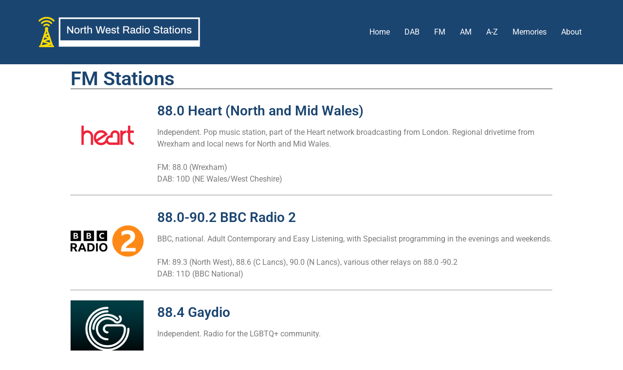

--- FILE ---
content_type: text/html; charset=UTF-8
request_url: https://www.northwestradio.info/fm/
body_size: 39882
content:
<!doctype html>
<html lang="en-US">
<head>
	<meta charset="UTF-8">
	<meta name="viewport" content="width=device-width, initial-scale=1">
	<link rel="profile" href="https://gmpg.org/xfn/11">
	<meta name='robots' content='index, follow, max-image-preview:large, max-snippet:-1, max-video-preview:-1' />
	<style>img:is([sizes="auto" i], [sizes^="auto," i]) { contain-intrinsic-size: 3000px 1500px }</style>
	
<!-- Social Warfare v4.5.6 https://warfareplugins.com - BEGINNING OF OUTPUT -->
<style>
	@font-face {
		font-family: "sw-icon-font";
		src:url("https://www.northwestradio.info/wp-content/plugins/social-warfare/assets/fonts/sw-icon-font.eot?ver=4.5.6");
		src:url("https://www.northwestradio.info/wp-content/plugins/social-warfare/assets/fonts/sw-icon-font.eot?ver=4.5.6#iefix") format("embedded-opentype"),
		url("https://www.northwestradio.info/wp-content/plugins/social-warfare/assets/fonts/sw-icon-font.woff?ver=4.5.6") format("woff"),
		url("https://www.northwestradio.info/wp-content/plugins/social-warfare/assets/fonts/sw-icon-font.ttf?ver=4.5.6") format("truetype"),
		url("https://www.northwestradio.info/wp-content/plugins/social-warfare/assets/fonts/sw-icon-font.svg?ver=4.5.6#1445203416") format("svg");
		font-weight: normal;
		font-style: normal;
		font-display:block;
	}
</style>
<!-- Social Warfare v4.5.6 https://warfareplugins.com - END OF OUTPUT -->


	<!-- This site is optimized with the Yoast SEO plugin v26.0 - https://yoast.com/wordpress/plugins/seo/ -->
	<title>North West Radio - FM Radio Stations in North West England</title>
	<meta name="description" content="A guide to Radio Stations in and around North West England on FM in frequency order." />
	<link rel="canonical" href="https://www.northwestradio.info/fm/" />
	<meta property="og:locale" content="en_US" />
	<meta property="og:type" content="article" />
	<meta property="og:title" content="North West Radio - FM Radio Stations in North West England" />
	<meta property="og:description" content="A guide to Radio Stations in and around North West England on FM in frequency order." />
	<meta property="og:url" content="https://www.northwestradio.info/fm/" />
	<meta property="og:site_name" content="North West Radio" />
	<meta property="article:publisher" content="https://www.facebook.com/northwestradiostations" />
	<meta property="article:modified_time" content="2024-01-26T10:11:27+00:00" />
	<meta property="og:image" content="https://northwestradio.info/wp-content/uploads/2023/04/cropped-icon500.png" />
	<meta property="og:image:width" content="512" />
	<meta property="og:image:height" content="512" />
	<meta property="og:image:type" content="image/png" />
	<meta name="twitter:card" content="summary_large_image" />
	<meta name="twitter:title" content="North West Radio - FM Radio Stations in North West England" />
	<meta name="twitter:image" content="https://www.northwestradio.info/wp-content/uploads/2023/04/cropped-icon500.png" />
	<meta name="twitter:site" content="@northwestradio" />
	<meta name="twitter:label1" content="Est. reading time" />
	<meta name="twitter:data1" content="1 minute" />
	<script type="application/ld+json" class="yoast-schema-graph">{"@context":"https://schema.org","@graph":[{"@type":"WebPage","@id":"https://www.northwestradio.info/fm/","url":"https://www.northwestradio.info/fm/","name":"North West Radio - FM Radio Stations in North West England","isPartOf":{"@id":"https://www.northwestradio.info/#website"},"primaryImageOfPage":{"@id":"https://www.northwestradio.info/fm/#primaryimage"},"image":{"@id":"https://www.northwestradio.info/fm/#primaryimage"},"thumbnailUrl":"https://www.northwestradio.info/wp-content/uploads/2023/04/cropped-icon500.png","datePublished":"2023-11-14T18:14:36+00:00","dateModified":"2024-01-26T10:11:27+00:00","description":"A guide to Radio Stations in and around North West England on FM in frequency order.","breadcrumb":{"@id":"https://www.northwestradio.info/fm/#breadcrumb"},"inLanguage":"en-US","potentialAction":[{"@type":"ReadAction","target":["https://www.northwestradio.info/fm/"]}]},{"@type":"ImageObject","inLanguage":"en-US","@id":"https://www.northwestradio.info/fm/#primaryimage","url":"https://www.northwestradio.info/wp-content/uploads/2023/04/cropped-icon500.png","contentUrl":"https://www.northwestradio.info/wp-content/uploads/2023/04/cropped-icon500.png","width":512,"height":512},{"@type":"BreadcrumbList","@id":"https://www.northwestradio.info/fm/#breadcrumb","itemListElement":[{"@type":"ListItem","position":1,"name":"Home","item":"https://www.northwestradio.info/"},{"@type":"ListItem","position":2,"name":"FM"}]},{"@type":"WebSite","@id":"https://www.northwestradio.info/#website","url":"https://www.northwestradio.info/","name":"North West Radio","description":"","publisher":{"@id":"https://www.northwestradio.info/#organization"},"potentialAction":[{"@type":"SearchAction","target":{"@type":"EntryPoint","urlTemplate":"https://www.northwestradio.info/?s={search_term_string}"},"query-input":{"@type":"PropertyValueSpecification","valueRequired":true,"valueName":"search_term_string"}}],"inLanguage":"en-US"},{"@type":"Organization","@id":"https://www.northwestradio.info/#organization","name":"North West Radio","url":"https://www.northwestradio.info/","logo":{"@type":"ImageObject","inLanguage":"en-US","@id":"https://www.northwestradio.info/#/schema/logo/image/","url":"http://northwestradio.info/wp-content/uploads/2022/05/cropped-4.png","contentUrl":"http://northwestradio.info/wp-content/uploads/2022/05/cropped-4.png","width":512,"height":512,"caption":"North West Radio"},"image":{"@id":"https://www.northwestradio.info/#/schema/logo/image/"},"sameAs":["https://www.facebook.com/northwestradiostations","https://x.com/northwestradio","https://www.instagram.com/northwestradiostations/"]}]}</script>
	<!-- / Yoast SEO plugin. -->


<link rel='dns-prefetch' href='//www.googletagmanager.com' />
<link rel='dns-prefetch' href='//pagead2.googlesyndication.com' />
<link rel="alternate" type="application/rss+xml" title="North West Radio &raquo; Feed" href="https://www.northwestradio.info/feed/" />
<link rel="alternate" type="application/rss+xml" title="North West Radio &raquo; Comments Feed" href="https://www.northwestradio.info/comments/feed/" />
<script>
window._wpemojiSettings = {"baseUrl":"https:\/\/s.w.org\/images\/core\/emoji\/16.0.1\/72x72\/","ext":".png","svgUrl":"https:\/\/s.w.org\/images\/core\/emoji\/16.0.1\/svg\/","svgExt":".svg","source":{"concatemoji":"https:\/\/www.northwestradio.info\/wp-includes\/js\/wp-emoji-release.min.js?ver=6.8.2"}};
/*! This file is auto-generated */
!function(s,n){var o,i,e;function c(e){try{var t={supportTests:e,timestamp:(new Date).valueOf()};sessionStorage.setItem(o,JSON.stringify(t))}catch(e){}}function p(e,t,n){e.clearRect(0,0,e.canvas.width,e.canvas.height),e.fillText(t,0,0);var t=new Uint32Array(e.getImageData(0,0,e.canvas.width,e.canvas.height).data),a=(e.clearRect(0,0,e.canvas.width,e.canvas.height),e.fillText(n,0,0),new Uint32Array(e.getImageData(0,0,e.canvas.width,e.canvas.height).data));return t.every(function(e,t){return e===a[t]})}function u(e,t){e.clearRect(0,0,e.canvas.width,e.canvas.height),e.fillText(t,0,0);for(var n=e.getImageData(16,16,1,1),a=0;a<n.data.length;a++)if(0!==n.data[a])return!1;return!0}function f(e,t,n,a){switch(t){case"flag":return n(e,"\ud83c\udff3\ufe0f\u200d\u26a7\ufe0f","\ud83c\udff3\ufe0f\u200b\u26a7\ufe0f")?!1:!n(e,"\ud83c\udde8\ud83c\uddf6","\ud83c\udde8\u200b\ud83c\uddf6")&&!n(e,"\ud83c\udff4\udb40\udc67\udb40\udc62\udb40\udc65\udb40\udc6e\udb40\udc67\udb40\udc7f","\ud83c\udff4\u200b\udb40\udc67\u200b\udb40\udc62\u200b\udb40\udc65\u200b\udb40\udc6e\u200b\udb40\udc67\u200b\udb40\udc7f");case"emoji":return!a(e,"\ud83e\udedf")}return!1}function g(e,t,n,a){var r="undefined"!=typeof WorkerGlobalScope&&self instanceof WorkerGlobalScope?new OffscreenCanvas(300,150):s.createElement("canvas"),o=r.getContext("2d",{willReadFrequently:!0}),i=(o.textBaseline="top",o.font="600 32px Arial",{});return e.forEach(function(e){i[e]=t(o,e,n,a)}),i}function t(e){var t=s.createElement("script");t.src=e,t.defer=!0,s.head.appendChild(t)}"undefined"!=typeof Promise&&(o="wpEmojiSettingsSupports",i=["flag","emoji"],n.supports={everything:!0,everythingExceptFlag:!0},e=new Promise(function(e){s.addEventListener("DOMContentLoaded",e,{once:!0})}),new Promise(function(t){var n=function(){try{var e=JSON.parse(sessionStorage.getItem(o));if("object"==typeof e&&"number"==typeof e.timestamp&&(new Date).valueOf()<e.timestamp+604800&&"object"==typeof e.supportTests)return e.supportTests}catch(e){}return null}();if(!n){if("undefined"!=typeof Worker&&"undefined"!=typeof OffscreenCanvas&&"undefined"!=typeof URL&&URL.createObjectURL&&"undefined"!=typeof Blob)try{var e="postMessage("+g.toString()+"("+[JSON.stringify(i),f.toString(),p.toString(),u.toString()].join(",")+"));",a=new Blob([e],{type:"text/javascript"}),r=new Worker(URL.createObjectURL(a),{name:"wpTestEmojiSupports"});return void(r.onmessage=function(e){c(n=e.data),r.terminate(),t(n)})}catch(e){}c(n=g(i,f,p,u))}t(n)}).then(function(e){for(var t in e)n.supports[t]=e[t],n.supports.everything=n.supports.everything&&n.supports[t],"flag"!==t&&(n.supports.everythingExceptFlag=n.supports.everythingExceptFlag&&n.supports[t]);n.supports.everythingExceptFlag=n.supports.everythingExceptFlag&&!n.supports.flag,n.DOMReady=!1,n.readyCallback=function(){n.DOMReady=!0}}).then(function(){return e}).then(function(){var e;n.supports.everything||(n.readyCallback(),(e=n.source||{}).concatemoji?t(e.concatemoji):e.wpemoji&&e.twemoji&&(t(e.twemoji),t(e.wpemoji)))}))}((window,document),window._wpemojiSettings);
</script>
<!-- www.northwestradio.info is managing ads with Advanced Ads 2.0.12 – https://wpadvancedads.com/ --><script id="north-ready">
			window.advanced_ads_ready=function(e,a){a=a||"complete";var d=function(e){return"interactive"===a?"loading"!==e:"complete"===e};d(document.readyState)?e():document.addEventListener("readystatechange",(function(a){d(a.target.readyState)&&e()}),{once:"interactive"===a})},window.advanced_ads_ready_queue=window.advanced_ads_ready_queue||[];		</script>
		
<link rel='stylesheet' id='social-warfare-block-css-css' href='https://www.northwestradio.info/wp-content/plugins/social-warfare/assets/js/post-editor/dist/blocks.style.build.css?ver=6.8.2' media='all' />
<style id='wp-emoji-styles-inline-css'>

	img.wp-smiley, img.emoji {
		display: inline !important;
		border: none !important;
		box-shadow: none !important;
		height: 1em !important;
		width: 1em !important;
		margin: 0 0.07em !important;
		vertical-align: -0.1em !important;
		background: none !important;
		padding: 0 !important;
	}
</style>
<link rel='stylesheet' id='geo-maps-render-engine-style-css' href='https://www.northwestradio.info/wp-content/plugins/geo-maps/assets/css/geo-maps.css?ver=f81627d40bbac47c8be8' media='all' />
<style id='global-styles-inline-css'>
:root{--wp--preset--aspect-ratio--square: 1;--wp--preset--aspect-ratio--4-3: 4/3;--wp--preset--aspect-ratio--3-4: 3/4;--wp--preset--aspect-ratio--3-2: 3/2;--wp--preset--aspect-ratio--2-3: 2/3;--wp--preset--aspect-ratio--16-9: 16/9;--wp--preset--aspect-ratio--9-16: 9/16;--wp--preset--color--black: #000000;--wp--preset--color--cyan-bluish-gray: #abb8c3;--wp--preset--color--white: #ffffff;--wp--preset--color--pale-pink: #f78da7;--wp--preset--color--vivid-red: #cf2e2e;--wp--preset--color--luminous-vivid-orange: #ff6900;--wp--preset--color--luminous-vivid-amber: #fcb900;--wp--preset--color--light-green-cyan: #7bdcb5;--wp--preset--color--vivid-green-cyan: #00d084;--wp--preset--color--pale-cyan-blue: #8ed1fc;--wp--preset--color--vivid-cyan-blue: #0693e3;--wp--preset--color--vivid-purple: #9b51e0;--wp--preset--gradient--vivid-cyan-blue-to-vivid-purple: linear-gradient(135deg,rgba(6,147,227,1) 0%,rgb(155,81,224) 100%);--wp--preset--gradient--light-green-cyan-to-vivid-green-cyan: linear-gradient(135deg,rgb(122,220,180) 0%,rgb(0,208,130) 100%);--wp--preset--gradient--luminous-vivid-amber-to-luminous-vivid-orange: linear-gradient(135deg,rgba(252,185,0,1) 0%,rgba(255,105,0,1) 100%);--wp--preset--gradient--luminous-vivid-orange-to-vivid-red: linear-gradient(135deg,rgba(255,105,0,1) 0%,rgb(207,46,46) 100%);--wp--preset--gradient--very-light-gray-to-cyan-bluish-gray: linear-gradient(135deg,rgb(238,238,238) 0%,rgb(169,184,195) 100%);--wp--preset--gradient--cool-to-warm-spectrum: linear-gradient(135deg,rgb(74,234,220) 0%,rgb(151,120,209) 20%,rgb(207,42,186) 40%,rgb(238,44,130) 60%,rgb(251,105,98) 80%,rgb(254,248,76) 100%);--wp--preset--gradient--blush-light-purple: linear-gradient(135deg,rgb(255,206,236) 0%,rgb(152,150,240) 100%);--wp--preset--gradient--blush-bordeaux: linear-gradient(135deg,rgb(254,205,165) 0%,rgb(254,45,45) 50%,rgb(107,0,62) 100%);--wp--preset--gradient--luminous-dusk: linear-gradient(135deg,rgb(255,203,112) 0%,rgb(199,81,192) 50%,rgb(65,88,208) 100%);--wp--preset--gradient--pale-ocean: linear-gradient(135deg,rgb(255,245,203) 0%,rgb(182,227,212) 50%,rgb(51,167,181) 100%);--wp--preset--gradient--electric-grass: linear-gradient(135deg,rgb(202,248,128) 0%,rgb(113,206,126) 100%);--wp--preset--gradient--midnight: linear-gradient(135deg,rgb(2,3,129) 0%,rgb(40,116,252) 100%);--wp--preset--font-size--small: 13px;--wp--preset--font-size--medium: 20px;--wp--preset--font-size--large: 36px;--wp--preset--font-size--x-large: 42px;--wp--preset--spacing--20: 0.44rem;--wp--preset--spacing--30: 0.67rem;--wp--preset--spacing--40: 1rem;--wp--preset--spacing--50: 1.5rem;--wp--preset--spacing--60: 2.25rem;--wp--preset--spacing--70: 3.38rem;--wp--preset--spacing--80: 5.06rem;--wp--preset--shadow--natural: 6px 6px 9px rgba(0, 0, 0, 0.2);--wp--preset--shadow--deep: 12px 12px 50px rgba(0, 0, 0, 0.4);--wp--preset--shadow--sharp: 6px 6px 0px rgba(0, 0, 0, 0.2);--wp--preset--shadow--outlined: 6px 6px 0px -3px rgba(255, 255, 255, 1), 6px 6px rgba(0, 0, 0, 1);--wp--preset--shadow--crisp: 6px 6px 0px rgba(0, 0, 0, 1);}:root { --wp--style--global--content-size: 800px;--wp--style--global--wide-size: 1200px; }:where(body) { margin: 0; }.wp-site-blocks > .alignleft { float: left; margin-right: 2em; }.wp-site-blocks > .alignright { float: right; margin-left: 2em; }.wp-site-blocks > .aligncenter { justify-content: center; margin-left: auto; margin-right: auto; }:where(.wp-site-blocks) > * { margin-block-start: 24px; margin-block-end: 0; }:where(.wp-site-blocks) > :first-child { margin-block-start: 0; }:where(.wp-site-blocks) > :last-child { margin-block-end: 0; }:root { --wp--style--block-gap: 24px; }:root :where(.is-layout-flow) > :first-child{margin-block-start: 0;}:root :where(.is-layout-flow) > :last-child{margin-block-end: 0;}:root :where(.is-layout-flow) > *{margin-block-start: 24px;margin-block-end: 0;}:root :where(.is-layout-constrained) > :first-child{margin-block-start: 0;}:root :where(.is-layout-constrained) > :last-child{margin-block-end: 0;}:root :where(.is-layout-constrained) > *{margin-block-start: 24px;margin-block-end: 0;}:root :where(.is-layout-flex){gap: 24px;}:root :where(.is-layout-grid){gap: 24px;}.is-layout-flow > .alignleft{float: left;margin-inline-start: 0;margin-inline-end: 2em;}.is-layout-flow > .alignright{float: right;margin-inline-start: 2em;margin-inline-end: 0;}.is-layout-flow > .aligncenter{margin-left: auto !important;margin-right: auto !important;}.is-layout-constrained > .alignleft{float: left;margin-inline-start: 0;margin-inline-end: 2em;}.is-layout-constrained > .alignright{float: right;margin-inline-start: 2em;margin-inline-end: 0;}.is-layout-constrained > .aligncenter{margin-left: auto !important;margin-right: auto !important;}.is-layout-constrained > :where(:not(.alignleft):not(.alignright):not(.alignfull)){max-width: var(--wp--style--global--content-size);margin-left: auto !important;margin-right: auto !important;}.is-layout-constrained > .alignwide{max-width: var(--wp--style--global--wide-size);}body .is-layout-flex{display: flex;}.is-layout-flex{flex-wrap: wrap;align-items: center;}.is-layout-flex > :is(*, div){margin: 0;}body .is-layout-grid{display: grid;}.is-layout-grid > :is(*, div){margin: 0;}body{padding-top: 0px;padding-right: 0px;padding-bottom: 0px;padding-left: 0px;}a:where(:not(.wp-element-button)){text-decoration: underline;}:root :where(.wp-element-button, .wp-block-button__link){background-color: #32373c;border-width: 0;color: #fff;font-family: inherit;font-size: inherit;line-height: inherit;padding: calc(0.667em + 2px) calc(1.333em + 2px);text-decoration: none;}.has-black-color{color: var(--wp--preset--color--black) !important;}.has-cyan-bluish-gray-color{color: var(--wp--preset--color--cyan-bluish-gray) !important;}.has-white-color{color: var(--wp--preset--color--white) !important;}.has-pale-pink-color{color: var(--wp--preset--color--pale-pink) !important;}.has-vivid-red-color{color: var(--wp--preset--color--vivid-red) !important;}.has-luminous-vivid-orange-color{color: var(--wp--preset--color--luminous-vivid-orange) !important;}.has-luminous-vivid-amber-color{color: var(--wp--preset--color--luminous-vivid-amber) !important;}.has-light-green-cyan-color{color: var(--wp--preset--color--light-green-cyan) !important;}.has-vivid-green-cyan-color{color: var(--wp--preset--color--vivid-green-cyan) !important;}.has-pale-cyan-blue-color{color: var(--wp--preset--color--pale-cyan-blue) !important;}.has-vivid-cyan-blue-color{color: var(--wp--preset--color--vivid-cyan-blue) !important;}.has-vivid-purple-color{color: var(--wp--preset--color--vivid-purple) !important;}.has-black-background-color{background-color: var(--wp--preset--color--black) !important;}.has-cyan-bluish-gray-background-color{background-color: var(--wp--preset--color--cyan-bluish-gray) !important;}.has-white-background-color{background-color: var(--wp--preset--color--white) !important;}.has-pale-pink-background-color{background-color: var(--wp--preset--color--pale-pink) !important;}.has-vivid-red-background-color{background-color: var(--wp--preset--color--vivid-red) !important;}.has-luminous-vivid-orange-background-color{background-color: var(--wp--preset--color--luminous-vivid-orange) !important;}.has-luminous-vivid-amber-background-color{background-color: var(--wp--preset--color--luminous-vivid-amber) !important;}.has-light-green-cyan-background-color{background-color: var(--wp--preset--color--light-green-cyan) !important;}.has-vivid-green-cyan-background-color{background-color: var(--wp--preset--color--vivid-green-cyan) !important;}.has-pale-cyan-blue-background-color{background-color: var(--wp--preset--color--pale-cyan-blue) !important;}.has-vivid-cyan-blue-background-color{background-color: var(--wp--preset--color--vivid-cyan-blue) !important;}.has-vivid-purple-background-color{background-color: var(--wp--preset--color--vivid-purple) !important;}.has-black-border-color{border-color: var(--wp--preset--color--black) !important;}.has-cyan-bluish-gray-border-color{border-color: var(--wp--preset--color--cyan-bluish-gray) !important;}.has-white-border-color{border-color: var(--wp--preset--color--white) !important;}.has-pale-pink-border-color{border-color: var(--wp--preset--color--pale-pink) !important;}.has-vivid-red-border-color{border-color: var(--wp--preset--color--vivid-red) !important;}.has-luminous-vivid-orange-border-color{border-color: var(--wp--preset--color--luminous-vivid-orange) !important;}.has-luminous-vivid-amber-border-color{border-color: var(--wp--preset--color--luminous-vivid-amber) !important;}.has-light-green-cyan-border-color{border-color: var(--wp--preset--color--light-green-cyan) !important;}.has-vivid-green-cyan-border-color{border-color: var(--wp--preset--color--vivid-green-cyan) !important;}.has-pale-cyan-blue-border-color{border-color: var(--wp--preset--color--pale-cyan-blue) !important;}.has-vivid-cyan-blue-border-color{border-color: var(--wp--preset--color--vivid-cyan-blue) !important;}.has-vivid-purple-border-color{border-color: var(--wp--preset--color--vivid-purple) !important;}.has-vivid-cyan-blue-to-vivid-purple-gradient-background{background: var(--wp--preset--gradient--vivid-cyan-blue-to-vivid-purple) !important;}.has-light-green-cyan-to-vivid-green-cyan-gradient-background{background: var(--wp--preset--gradient--light-green-cyan-to-vivid-green-cyan) !important;}.has-luminous-vivid-amber-to-luminous-vivid-orange-gradient-background{background: var(--wp--preset--gradient--luminous-vivid-amber-to-luminous-vivid-orange) !important;}.has-luminous-vivid-orange-to-vivid-red-gradient-background{background: var(--wp--preset--gradient--luminous-vivid-orange-to-vivid-red) !important;}.has-very-light-gray-to-cyan-bluish-gray-gradient-background{background: var(--wp--preset--gradient--very-light-gray-to-cyan-bluish-gray) !important;}.has-cool-to-warm-spectrum-gradient-background{background: var(--wp--preset--gradient--cool-to-warm-spectrum) !important;}.has-blush-light-purple-gradient-background{background: var(--wp--preset--gradient--blush-light-purple) !important;}.has-blush-bordeaux-gradient-background{background: var(--wp--preset--gradient--blush-bordeaux) !important;}.has-luminous-dusk-gradient-background{background: var(--wp--preset--gradient--luminous-dusk) !important;}.has-pale-ocean-gradient-background{background: var(--wp--preset--gradient--pale-ocean) !important;}.has-electric-grass-gradient-background{background: var(--wp--preset--gradient--electric-grass) !important;}.has-midnight-gradient-background{background: var(--wp--preset--gradient--midnight) !important;}.has-small-font-size{font-size: var(--wp--preset--font-size--small) !important;}.has-medium-font-size{font-size: var(--wp--preset--font-size--medium) !important;}.has-large-font-size{font-size: var(--wp--preset--font-size--large) !important;}.has-x-large-font-size{font-size: var(--wp--preset--font-size--x-large) !important;}
:root :where(.wp-block-pullquote){font-size: 1.5em;line-height: 1.6;}
</style>
<link rel='stylesheet' id='wpda_wpdp_public-css' href='https://www.northwestradio.info/wp-content/plugins/wp-data-access/public/../assets/css/wpda_public.css?ver=5.5.55' media='all' />
<link rel='stylesheet' id='foobox-free-min-css' href='https://www.northwestradio.info/wp-content/plugins/foobox-image-lightbox/free/css/foobox.free.min.css?ver=2.7.35' media='all' />
<link rel='stylesheet' id='social_warfare-css' href='https://www.northwestradio.info/wp-content/plugins/social-warfare/assets/css/style.min.css?ver=4.5.6' media='all' />
<link rel='stylesheet' id='hello-elementor-css' href='https://www.northwestradio.info/wp-content/themes/hello-elementor/assets/css/reset.css?ver=3.4.4' media='all' />
<link rel='stylesheet' id='hello-elementor-theme-style-css' href='https://www.northwestradio.info/wp-content/themes/hello-elementor/assets/css/theme.css?ver=3.4.4' media='all' />
<link rel='stylesheet' id='hello-elementor-header-footer-css' href='https://www.northwestradio.info/wp-content/themes/hello-elementor/assets/css/header-footer.css?ver=3.4.4' media='all' />
<link rel='stylesheet' id='elementor-frontend-css' href='https://www.northwestradio.info/wp-content/plugins/elementor/assets/css/frontend.min.css?ver=3.32.2' media='all' />
<link rel='stylesheet' id='elementor-post-18-css' href='https://www.northwestradio.info/wp-content/uploads/elementor/css/post-18.css?ver=1762494025' media='all' />
<link rel='stylesheet' id='elementor-icons-css' href='https://www.northwestradio.info/wp-content/plugins/elementor/assets/lib/eicons/css/elementor-icons.min.css?ver=5.44.0' media='all' />
<link rel='stylesheet' id='widget-heading-css' href='https://www.northwestradio.info/wp-content/plugins/elementor/assets/css/widget-heading.min.css?ver=3.32.2' media='all' />
<link rel='stylesheet' id='widget-image-box-css' href='https://www.northwestradio.info/wp-content/plugins/elementor/assets/css/widget-image-box.min.css?ver=3.32.2' media='all' />
<link rel='stylesheet' id='widget-divider-css' href='https://www.northwestradio.info/wp-content/plugins/elementor/assets/css/widget-divider.min.css?ver=3.32.2' media='all' />
<link rel='stylesheet' id='elementor-post-2072-css' href='https://www.northwestradio.info/wp-content/uploads/elementor/css/post-2072.css?ver=1762495185' media='all' />
<link rel='stylesheet' id='eael-general-css' href='https://www.northwestradio.info/wp-content/plugins/essential-addons-for-elementor-lite/assets/front-end/css/view/general.min.css?ver=6.3.2' media='all' />
<link rel='stylesheet' id='elementor-gf-local-roboto-css' href='https://www.northwestradio.info/wp-content/uploads/elementor/google-fonts/css/roboto.css?ver=1743514376' media='all' />
<link rel='stylesheet' id='elementor-gf-local-robotoslab-css' href='https://www.northwestradio.info/wp-content/uploads/elementor/google-fonts/css/robotoslab.css?ver=1743514392' media='all' />
<script src="https://www.northwestradio.info/wp-includes/js/jquery/jquery.min.js?ver=3.7.1" id="jquery-core-js"></script>
<script src="https://www.northwestradio.info/wp-includes/js/jquery/jquery-migrate.min.js?ver=3.4.1" id="jquery-migrate-js"></script>
<script src="https://www.northwestradio.info/wp-includes/js/underscore.min.js?ver=1.13.7" id="underscore-js"></script>
<script src="https://www.northwestradio.info/wp-includes/js/backbone.min.js?ver=1.6.0" id="backbone-js"></script>
<script id="wp-api-request-js-extra">
var wpApiSettings = {"root":"https:\/\/www.northwestradio.info\/wp-json\/","nonce":"2cd5f82b93","versionString":"wp\/v2\/"};
</script>
<script src="https://www.northwestradio.info/wp-includes/js/api-request.min.js?ver=6.8.2" id="wp-api-request-js"></script>
<script src="https://www.northwestradio.info/wp-includes/js/wp-api.min.js?ver=6.8.2" id="wp-api-js"></script>
<script id="wpda_rest_api-js-extra">
var wpdaApiSettings = {"path":"wpda"};
</script>
<script src="https://www.northwestradio.info/wp-content/plugins/wp-data-access/public/../assets/js/wpda_rest_api.js?ver=5.5.55" id="wpda_rest_api-js"></script>
<script id="foobox-free-min-js-before">
/* Run FooBox FREE (v2.7.35) */
var FOOBOX = window.FOOBOX = {
	ready: true,
	disableOthers: false,
	o: {wordpress: { enabled: true }, countMessage:'image %index of %total', captions: { dataTitle: ["captionTitle","title","elementorLightboxTitle"], dataDesc: ["captionDesc","description","elementorLightboxDescription"] }, rel: '', excludes:'.fbx-link,.nofoobox,.nolightbox,a[href*="pinterest.com/pin/create/button/"]', affiliate : { enabled: false }},
	selectors: [
		".foogallery-container.foogallery-lightbox-foobox", ".foogallery-container.foogallery-lightbox-foobox-free", ".gallery", ".wp-block-gallery", ".wp-caption", ".wp-block-image", "a:has(img[class*=wp-image-])", ".foobox"
	],
	pre: function( $ ){
		// Custom JavaScript (Pre)
		
	},
	post: function( $ ){
		// Custom JavaScript (Post)
		
		// Custom Captions Code
		
	},
	custom: function( $ ){
		// Custom Extra JS
		
	}
};
</script>
<script src="https://www.northwestradio.info/wp-content/plugins/foobox-image-lightbox/free/js/foobox.free.min.js?ver=2.7.35" id="foobox-free-min-js"></script>

<!-- Google tag (gtag.js) snippet added by Site Kit -->
<!-- Google Analytics snippet added by Site Kit -->
<script src="https://www.googletagmanager.com/gtag/js?id=G-LXN2JWDRPK" id="google_gtagjs-js" async></script>
<script id="google_gtagjs-js-after">
window.dataLayer = window.dataLayer || [];function gtag(){dataLayer.push(arguments);}
gtag("set","linker",{"domains":["www.northwestradio.info"]});
gtag("js", new Date());
gtag("set", "developer_id.dZTNiMT", true);
gtag("config", "G-LXN2JWDRPK");
</script>
<link rel="https://api.w.org/" href="https://www.northwestradio.info/wp-json/" /><link rel="alternate" title="JSON" type="application/json" href="https://www.northwestradio.info/wp-json/wp/v2/pages/2072" /><link rel="EditURI" type="application/rsd+xml" title="RSD" href="https://www.northwestradio.info/xmlrpc.php?rsd" />
<meta name="generator" content="WordPress 6.8.2" />
<link rel='shortlink' href='https://www.northwestradio.info/?p=2072' />
<link rel="alternate" title="oEmbed (JSON)" type="application/json+oembed" href="https://www.northwestradio.info/wp-json/oembed/1.0/embed?url=https%3A%2F%2Fwww.northwestradio.info%2Ffm%2F" />
<link rel="alternate" title="oEmbed (XML)" type="text/xml+oembed" href="https://www.northwestradio.info/wp-json/oembed/1.0/embed?url=https%3A%2F%2Fwww.northwestradio.info%2Ffm%2F&#038;format=xml" />
<meta name="generator" content="Site Kit by Google 1.162.0" /><meta name="google-site-verification" content="AeupeV5eplxZHEXoORwuOGtk0uCFSzztlRg_diUZxB4">
<!-- Google AdSense meta tags added by Site Kit -->
<meta name="google-adsense-platform-account" content="ca-host-pub-2644536267352236">
<meta name="google-adsense-platform-domain" content="sitekit.withgoogle.com">
<!-- End Google AdSense meta tags added by Site Kit -->
<meta name="generator" content="Elementor 3.32.2; features: additional_custom_breakpoints; settings: css_print_method-external, google_font-enabled, font_display-auto">
			<style>
				.e-con.e-parent:nth-of-type(n+4):not(.e-lazyloaded):not(.e-no-lazyload),
				.e-con.e-parent:nth-of-type(n+4):not(.e-lazyloaded):not(.e-no-lazyload) * {
					background-image: none !important;
				}
				@media screen and (max-height: 1024px) {
					.e-con.e-parent:nth-of-type(n+3):not(.e-lazyloaded):not(.e-no-lazyload),
					.e-con.e-parent:nth-of-type(n+3):not(.e-lazyloaded):not(.e-no-lazyload) * {
						background-image: none !important;
					}
				}
				@media screen and (max-height: 640px) {
					.e-con.e-parent:nth-of-type(n+2):not(.e-lazyloaded):not(.e-no-lazyload),
					.e-con.e-parent:nth-of-type(n+2):not(.e-lazyloaded):not(.e-no-lazyload) * {
						background-image: none !important;
					}
				}
			</style>
			
<!-- Google AdSense snippet added by Site Kit -->
<script async src="https://pagead2.googlesyndication.com/pagead/js/adsbygoogle.js?client=ca-pub-1142155678269593&amp;host=ca-host-pub-2644536267352236" crossorigin="anonymous"></script>

<!-- End Google AdSense snippet added by Site Kit -->
<link rel="icon" href="https://www.northwestradio.info/wp-content/uploads/2023/04/cropped-icon500-32x32.png" sizes="32x32" />
<link rel="icon" href="https://www.northwestradio.info/wp-content/uploads/2023/04/cropped-icon500-192x192.png" sizes="192x192" />
<link rel="apple-touch-icon" href="https://www.northwestradio.info/wp-content/uploads/2023/04/cropped-icon500-180x180.png" />
<meta name="msapplication-TileImage" content="https://www.northwestradio.info/wp-content/uploads/2023/04/cropped-icon500-270x270.png" />
</head>
<body class="wp-singular page-template-default page page-id-2072 wp-custom-logo wp-embed-responsive wp-theme-hello-elementor hello-elementor-default elementor-default elementor-kit-18 elementor-page elementor-page-2072 aa-prefix-north-">


<a class="skip-link screen-reader-text" href="#content">Skip to content</a>

<header id="site-header" class="site-header dynamic-header menu-dropdown-tablet">
	<div class="header-inner">
		<div class="site-branding show-logo">
							<div class="site-logo show">
					<a href="https://www.northwestradio.info/" class="custom-logo-link" rel="home"><img width="350" height="100" src="https://www.northwestradio.info/wp-content/uploads/2023/04/Untitled-design-1.png" class="custom-logo" alt="North West Radio" decoding="async" srcset="https://www.northwestradio.info/wp-content/uploads/2023/04/Untitled-design-1.png 350w, https://www.northwestradio.info/wp-content/uploads/2023/04/Untitled-design-1-300x86.png 300w" sizes="(max-width: 350px) 100vw, 350px" /></a>				</div>
					</div>

					<nav class="site-navigation show" aria-label="Main menu">
				<ul id="menu-menu" class="menu"><li id="menu-item-43" class="menu-item menu-item-type-custom menu-item-object-custom menu-item-home menu-item-43"><a href="https://www.northwestradio.info">Home</a></li>
<li id="menu-item-89" class="menu-item menu-item-type-post_type menu-item-object-page menu-item-89"><a href="https://www.northwestradio.info/dab/">DAB</a></li>
<li id="menu-item-2169" class="menu-item menu-item-type-post_type menu-item-object-page current-menu-item page_item page-item-2072 current_page_item menu-item-2169"><a href="https://www.northwestradio.info/fm/" aria-current="page">FM</a></li>
<li id="menu-item-2168" class="menu-item menu-item-type-post_type menu-item-object-page menu-item-2168"><a href="https://www.northwestradio.info/am/">AM</a></li>
<li id="menu-item-2167" class="menu-item menu-item-type-post_type menu-item-object-page menu-item-2167"><a href="https://www.northwestradio.info/a-z/">A-Z</a></li>
<li id="menu-item-212" class="menu-item menu-item-type-post_type menu-item-object-page menu-item-212"><a href="https://www.northwestradio.info/memories/">Memories</a></li>
<li id="menu-item-214" class="menu-item menu-item-type-post_type menu-item-object-page menu-item-214"><a href="https://www.northwestradio.info/about/">About</a></li>
</ul>			</nav>
							<div class="site-navigation-toggle-holder show">
				<button type="button" class="site-navigation-toggle" aria-label="Menu">
					<span class="site-navigation-toggle-icon" aria-hidden="true"></span>
				</button>
			</div>
			<nav class="site-navigation-dropdown show" aria-label="Mobile menu" aria-hidden="true" inert>
				<ul id="menu-menu-1" class="menu"><li class="menu-item menu-item-type-custom menu-item-object-custom menu-item-home menu-item-43"><a href="https://www.northwestradio.info">Home</a></li>
<li class="menu-item menu-item-type-post_type menu-item-object-page menu-item-89"><a href="https://www.northwestradio.info/dab/">DAB</a></li>
<li class="menu-item menu-item-type-post_type menu-item-object-page current-menu-item page_item page-item-2072 current_page_item menu-item-2169"><a href="https://www.northwestradio.info/fm/" aria-current="page">FM</a></li>
<li class="menu-item menu-item-type-post_type menu-item-object-page menu-item-2168"><a href="https://www.northwestradio.info/am/">AM</a></li>
<li class="menu-item menu-item-type-post_type menu-item-object-page menu-item-2167"><a href="https://www.northwestradio.info/a-z/">A-Z</a></li>
<li class="menu-item menu-item-type-post_type menu-item-object-page menu-item-212"><a href="https://www.northwestradio.info/memories/">Memories</a></li>
<li class="menu-item menu-item-type-post_type menu-item-object-page menu-item-214"><a href="https://www.northwestradio.info/about/">About</a></li>
</ul>			</nav>
			</div>
</header>

<main id="content" class="site-main post-2072 page type-page status-publish has-post-thumbnail hentry">

	
	<div class="page-content">
				<div data-elementor-type="wp-page" data-elementor-id="2072" class="elementor elementor-2072">
						<section class="elementor-section elementor-top-section elementor-element elementor-element-447ad90 elementor-section-boxed elementor-section-height-default elementor-section-height-default" data-id="447ad90" data-element_type="section">
						<div class="elementor-container elementor-column-gap-default">
					<div class="elementor-column elementor-col-100 elementor-top-column elementor-element elementor-element-387fab0" data-id="387fab0" data-element_type="column">
			<div class="elementor-widget-wrap elementor-element-populated">
						<div class="elementor-element elementor-element-a747260 elementor-widget elementor-widget-heading" data-id="a747260" data-element_type="widget" data-widget_type="heading.default">
				<div class="elementor-widget-container">
					<h1 class="elementor-heading-title elementor-size-default">FM Stations</h1>				</div>
				</div>
				<div class="elementor-element elementor-element-6fccc5b elementor-widget elementor-widget-shortcode" data-id="6fccc5b" data-element_type="widget" data-widget_type="shortcode.default">
				<div class="elementor-widget-container">
							<div class="elementor-shortcode"><div class="elementor-element elementor-element-db53da6 elementor-position-left elementor-vertical-align-top elementor-widget elementor-widget-image-box" data-id="db53da6" data-element_type="widget" data-widget_type="image-box.default">
				<div class="elementor-widget-container">
			<style>/*! elementor - v3.17.0 - 08-11-2023 */
.elementor-widget-image-box .elementor-image-box-content{width:100%}@media (min-width:768px){.elementor-widget-image-box.elementor-position-left .elementor-image-box-wrapper,.elementor-widget-image-box.elementor-position-right .elementor-image-box-wrapper{display:flex}.elementor-widget-image-box.elementor-position-right .elementor-image-box-wrapper{text-align:right;flex-direction:row-reverse}.elementor-widget-image-box.elementor-position-left .elementor-image-box-wrapper{text-align:left;flex-direction:row}.elementor-widget-image-box.elementor-position-top .elementor-image-box-img{margin:auto}.elementor-widget-image-box.elementor-vertical-align-top .elementor-image-box-wrapper{align-items:flex-start}.elementor-widget-image-box.elementor-vertical-align-middle .elementor-image-box-wrapper{align-items:center}.elementor-widget-image-box.elementor-vertical-align-bottom .elementor-image-box-wrapper{align-items:flex-end}}@media (max-width:767px){.elementor-widget-image-box .elementor-image-box-img{margin-left:auto!important;margin-right:auto!important;margin-bottom:15px}}.elementor-widget-image-box .elementor-image-box-img{display:inline-block}.elementor-widget-image-box .elementor-image-box-title a{color:inherit}.elementor-widget-image-box .elementor-image-box-wrapper{text-align:center}.elementor-widget-image-box .elementor-image-box-description{margin:0}</style><div class="elementor-image-box-wrapper"><figure class="elementor-image-box-img"><img decoding="async" width="150" height="150" src="https://www.northwestradio.info/wp-content/uploads/2024/01/Heart.png" class="attachment-thumbnail size-thumbnail wp-image-455" alt=""></figure><div class="elementor-image-box-content"><h3 class="elementor-image-box-title">88.0 <a target="_new" href="https://www.heart.co.uk/northwales/">Heart (North and Mid Wales)</a></h3><p class="elementor-image-box-description">Independent. Pop music station, part of the Heart network broadcasting from London. Regional drivetime from Wrexham and local news for North and Mid Wales.  <br><br>

FM: 88.0 (Wrexham) <br>DAB:  10D (NE Wales/West Cheshire)</p></div></div>		</div>
				</div>
<hr/>
<div class="elementor-element elementor-element-f784507 elementor-widget-divider--view-line elementor-widget elementor-widget-divider" data-id="f784507" data-element_type="widget" data-widget_type="divider.default">
				<div class="elementor-widget-container">
					<div class="elementor-divider">
			<span class="elementor-divider-separator">
						</span>
		</div>
				</div>
				</div>

<div class="elementor-element elementor-element-db53da6 elementor-position-left elementor-vertical-align-top elementor-widget elementor-widget-image-box" data-id="db53da6" data-element_type="widget" data-widget_type="image-box.default">
				<div class="elementor-widget-container">
			<style>/*! elementor - v3.17.0 - 08-11-2023 */
.elementor-widget-image-box .elementor-image-box-content{width:100%}@media (min-width:768px){.elementor-widget-image-box.elementor-position-left .elementor-image-box-wrapper,.elementor-widget-image-box.elementor-position-right .elementor-image-box-wrapper{display:flex}.elementor-widget-image-box.elementor-position-right .elementor-image-box-wrapper{text-align:right;flex-direction:row-reverse}.elementor-widget-image-box.elementor-position-left .elementor-image-box-wrapper{text-align:left;flex-direction:row}.elementor-widget-image-box.elementor-position-top .elementor-image-box-img{margin:auto}.elementor-widget-image-box.elementor-vertical-align-top .elementor-image-box-wrapper{align-items:flex-start}.elementor-widget-image-box.elementor-vertical-align-middle .elementor-image-box-wrapper{align-items:center}.elementor-widget-image-box.elementor-vertical-align-bottom .elementor-image-box-wrapper{align-items:flex-end}}@media (max-width:767px){.elementor-widget-image-box .elementor-image-box-img{margin-left:auto!important;margin-right:auto!important;margin-bottom:15px}}.elementor-widget-image-box .elementor-image-box-img{display:inline-block}.elementor-widget-image-box .elementor-image-box-title a{color:inherit}.elementor-widget-image-box .elementor-image-box-wrapper{text-align:center}.elementor-widget-image-box .elementor-image-box-description{margin:0}</style><div class="elementor-image-box-wrapper"><figure class="elementor-image-box-img"><img decoding="async" width="150" height="150" src="https://www.northwestradio.info/wp-content/uploads/2022/05/BBCRadio2-150x150.png" class="attachment-thumbnail size-thumbnail wp-image-455" alt=""></figure><div class="elementor-image-box-content"><h3 class="elementor-image-box-title">88.0-90.2 <a target="_new" href="https://www.bbc.co.uk/radio2">BBC Radio 2</a></h3><p class="elementor-image-box-description">BBC, national. Adult Contemporary and Easy Listening, with Specialist programming in the evenings and weekends.<br><br>

FM: 89.3 (North West), 88.6 (C Lancs), 90.0 (N Lancs), various other relays on 88.0 -90.2 <br>DAB:  11D (BBC National)</p></div></div>		</div>
				</div>
<hr/>
<div class="elementor-element elementor-element-f784507 elementor-widget-divider--view-line elementor-widget elementor-widget-divider" data-id="f784507" data-element_type="widget" data-widget_type="divider.default">
				<div class="elementor-widget-container">
					<div class="elementor-divider">
			<span class="elementor-divider-separator">
						</span>
		</div>
				</div>
				</div>

<div class="elementor-element elementor-element-db53da6 elementor-position-left elementor-vertical-align-top elementor-widget elementor-widget-image-box" data-id="db53da6" data-element_type="widget" data-widget_type="image-box.default">
				<div class="elementor-widget-container">
			<style>/*! elementor - v3.17.0 - 08-11-2023 */
.elementor-widget-image-box .elementor-image-box-content{width:100%}@media (min-width:768px){.elementor-widget-image-box.elementor-position-left .elementor-image-box-wrapper,.elementor-widget-image-box.elementor-position-right .elementor-image-box-wrapper{display:flex}.elementor-widget-image-box.elementor-position-right .elementor-image-box-wrapper{text-align:right;flex-direction:row-reverse}.elementor-widget-image-box.elementor-position-left .elementor-image-box-wrapper{text-align:left;flex-direction:row}.elementor-widget-image-box.elementor-position-top .elementor-image-box-img{margin:auto}.elementor-widget-image-box.elementor-vertical-align-top .elementor-image-box-wrapper{align-items:flex-start}.elementor-widget-image-box.elementor-vertical-align-middle .elementor-image-box-wrapper{align-items:center}.elementor-widget-image-box.elementor-vertical-align-bottom .elementor-image-box-wrapper{align-items:flex-end}}@media (max-width:767px){.elementor-widget-image-box .elementor-image-box-img{margin-left:auto!important;margin-right:auto!important;margin-bottom:15px}}.elementor-widget-image-box .elementor-image-box-img{display:inline-block}.elementor-widget-image-box .elementor-image-box-title a{color:inherit}.elementor-widget-image-box .elementor-image-box-wrapper{text-align:center}.elementor-widget-image-box .elementor-image-box-description{margin:0}</style><div class="elementor-image-box-wrapper"><figure class="elementor-image-box-img"><img loading="lazy" decoding="async" width="150" height="150" src="https://www.northwestradio.info/wp-content/uploads/2022/05/Gaydio-150x150.png" class="attachment-thumbnail size-thumbnail wp-image-455" alt=""></figure><div class="elementor-image-box-content"><h3 class="elementor-image-box-title">88.4 <a target="_new" href="https://www.gaydio.co.uk/">Gaydio</a></h3><p class="elementor-image-box-description">Independent. Radio for the LGBTQ+ community. <br><br>

FM: 88.4 (Manchester) <br>DAB:  7D (Liverpool SSDAB),  7D (Manchester SSDAB),  8A (Stockport SSDAB),  9B (East Manchester SSDAB),  10B (Bolton&Bury SSDAB)</p></div></div>		</div>
				</div>
<hr/>
<div class="elementor-element elementor-element-f784507 elementor-widget-divider--view-line elementor-widget elementor-widget-divider" data-id="f784507" data-element_type="widget" data-widget_type="divider.default">
				<div class="elementor-widget-container">
					<div class="elementor-divider">
			<span class="elementor-divider-separator">
						</span>
		</div>
				</div>
				</div>

<div class="elementor-element elementor-element-db53da6 elementor-position-left elementor-vertical-align-top elementor-widget elementor-widget-image-box" data-id="db53da6" data-element_type="widget" data-widget_type="image-box.default">
				<div class="elementor-widget-container">
			<style>/*! elementor - v3.17.0 - 08-11-2023 */
.elementor-widget-image-box .elementor-image-box-content{width:100%}@media (min-width:768px){.elementor-widget-image-box.elementor-position-left .elementor-image-box-wrapper,.elementor-widget-image-box.elementor-position-right .elementor-image-box-wrapper{display:flex}.elementor-widget-image-box.elementor-position-right .elementor-image-box-wrapper{text-align:right;flex-direction:row-reverse}.elementor-widget-image-box.elementor-position-left .elementor-image-box-wrapper{text-align:left;flex-direction:row}.elementor-widget-image-box.elementor-position-top .elementor-image-box-img{margin:auto}.elementor-widget-image-box.elementor-vertical-align-top .elementor-image-box-wrapper{align-items:flex-start}.elementor-widget-image-box.elementor-vertical-align-middle .elementor-image-box-wrapper{align-items:center}.elementor-widget-image-box.elementor-vertical-align-bottom .elementor-image-box-wrapper{align-items:flex-end}}@media (max-width:767px){.elementor-widget-image-box .elementor-image-box-img{margin-left:auto!important;margin-right:auto!important;margin-bottom:15px}}.elementor-widget-image-box .elementor-image-box-img{display:inline-block}.elementor-widget-image-box .elementor-image-box-title a{color:inherit}.elementor-widget-image-box .elementor-image-box-wrapper{text-align:center}.elementor-widget-image-box .elementor-image-box-description{margin:0}</style><div class="elementor-image-box-wrapper"><figure class="elementor-image-box-img"><img loading="lazy" decoding="async" width="150" height="150" src="https://www.northwestradio.info/wp-content/uploads/2022/05/Legacyfm-150x150.png" class="attachment-thumbnail size-thumbnail wp-image-455" alt=""></figure><div class="elementor-image-box-content"><h3 class="elementor-image-box-title">90.1 <a target="_new" href="https://legacy901.com/">Legacy FM</a></h3><p class="elementor-image-box-description">Independent. Local radio for South Manchester<br><br>

FM: 90.1 <br>DAB:  7D (Manchester SSDAB)</p></div></div>		</div>
				</div>
<hr/>
<div class="elementor-element elementor-element-f784507 elementor-widget-divider--view-line elementor-widget elementor-widget-divider" data-id="f784507" data-element_type="widget" data-widget_type="divider.default">
				<div class="elementor-widget-container">
					<div class="elementor-divider">
			<span class="elementor-divider-separator">
						</span>
		</div>
				</div>
				</div>

<div class="elementor-element elementor-element-db53da6 elementor-position-left elementor-vertical-align-top elementor-widget elementor-widget-image-box" data-id="db53da6" data-element_type="widget" data-widget_type="image-box.default">
				<div class="elementor-widget-container">
			<style>/*! elementor - v3.17.0 - 08-11-2023 */
.elementor-widget-image-box .elementor-image-box-content{width:100%}@media (min-width:768px){.elementor-widget-image-box.elementor-position-left .elementor-image-box-wrapper,.elementor-widget-image-box.elementor-position-right .elementor-image-box-wrapper{display:flex}.elementor-widget-image-box.elementor-position-right .elementor-image-box-wrapper{text-align:right;flex-direction:row-reverse}.elementor-widget-image-box.elementor-position-left .elementor-image-box-wrapper{text-align:left;flex-direction:row}.elementor-widget-image-box.elementor-position-top .elementor-image-box-img{margin:auto}.elementor-widget-image-box.elementor-vertical-align-top .elementor-image-box-wrapper{align-items:flex-start}.elementor-widget-image-box.elementor-vertical-align-middle .elementor-image-box-wrapper{align-items:center}.elementor-widget-image-box.elementor-vertical-align-bottom .elementor-image-box-wrapper{align-items:flex-end}}@media (max-width:767px){.elementor-widget-image-box .elementor-image-box-img{margin-left:auto!important;margin-right:auto!important;margin-bottom:15px}}.elementor-widget-image-box .elementor-image-box-img{display:inline-block}.elementor-widget-image-box .elementor-image-box-title a{color:inherit}.elementor-widget-image-box .elementor-image-box-wrapper{text-align:center}.elementor-widget-image-box .elementor-image-box-description{margin:0}</style><div class="elementor-image-box-wrapper"><figure class="elementor-image-box-img"><img loading="lazy" decoding="async" width="150" height="150" src="https://www.northwestradio.info/wp-content/uploads/2022/05/BBCRadio3-150x150.png" class="attachment-thumbnail size-thumbnail wp-image-455" alt=""></figure><div class="elementor-image-box-content"><h3 class="elementor-image-box-title">90.2 - 92.4 <a target="_new" href="https://www.bbc.co.uk/radio3">BBC Radio 3</a></h3><p class="elementor-image-box-description">BBC, national. Classical and Jazz.<br><br>

FM: 91.5 (North West), 90.8 (C Lancs), 92.2 (N Lancs), various other relays on 90.2-92.4  <br>DAB:  11D (BBC National)</p></div></div>		</div>
				</div>
<hr/>
<div class="elementor-element elementor-element-f784507 elementor-widget-divider--view-line elementor-widget elementor-widget-divider" data-id="f784507" data-element_type="widget" data-widget_type="divider.default">
				<div class="elementor-widget-container">
					<div class="elementor-divider">
			<span class="elementor-divider-separator">
						</span>
		</div>
				</div>
				</div>

<div class="elementor-element elementor-element-db53da6 elementor-position-left elementor-vertical-align-top elementor-widget elementor-widget-image-box" data-id="db53da6" data-element_type="widget" data-widget_type="image-box.default">
				<div class="elementor-widget-container">
			<style>/*! elementor - v3.17.0 - 08-11-2023 */
.elementor-widget-image-box .elementor-image-box-content{width:100%}@media (min-width:768px){.elementor-widget-image-box.elementor-position-left .elementor-image-box-wrapper,.elementor-widget-image-box.elementor-position-right .elementor-image-box-wrapper{display:flex}.elementor-widget-image-box.elementor-position-right .elementor-image-box-wrapper{text-align:right;flex-direction:row-reverse}.elementor-widget-image-box.elementor-position-left .elementor-image-box-wrapper{text-align:left;flex-direction:row}.elementor-widget-image-box.elementor-position-top .elementor-image-box-img{margin:auto}.elementor-widget-image-box.elementor-vertical-align-top .elementor-image-box-wrapper{align-items:flex-start}.elementor-widget-image-box.elementor-vertical-align-middle .elementor-image-box-wrapper{align-items:center}.elementor-widget-image-box.elementor-vertical-align-bottom .elementor-image-box-wrapper{align-items:flex-end}}@media (max-width:767px){.elementor-widget-image-box .elementor-image-box-img{margin-left:auto!important;margin-right:auto!important;margin-bottom:15px}}.elementor-widget-image-box .elementor-image-box-img{display:inline-block}.elementor-widget-image-box .elementor-image-box-title a{color:inherit}.elementor-widget-image-box .elementor-image-box-wrapper{text-align:center}.elementor-widget-image-box .elementor-image-box-description{margin:0}</style><div class="elementor-image-box-wrapper"><figure class="elementor-image-box-img"><img loading="lazy" decoding="async" width="150" height="150" src="https://www.northwestradio.info/wp-content/uploads/2022/05/heritage-radio-150x150.png" class="attachment-thumbnail size-thumbnail wp-image-455" alt=""></figure><div class="elementor-image-box-content"><h3 class="elementor-image-box-title">90.6 <a target="_new" href="https://tunein.com/radio/Heritage-Radio-s272597/">Heritage FM</a></h3><p class="elementor-image-box-description">Independent. Community radio for Manchester.<br><br>

FM: 90.6 (Manchester) <br>DAB:  7D (Manchester SSDAB),  8A (Stockport SSDAB),  9B (East Manchester SSDAB)</p></div></div>		</div>
				</div>
<hr/>
<div class="elementor-element elementor-element-f784507 elementor-widget-divider--view-line elementor-widget elementor-widget-divider" data-id="f784507" data-element_type="widget" data-widget_type="divider.default">
				<div class="elementor-widget-container">
					<div class="elementor-divider">
			<span class="elementor-divider-separator">
						</span>
		</div>
				</div>
				</div>

<div class="elementor-element elementor-element-db53da6 elementor-position-left elementor-vertical-align-top elementor-widget elementor-widget-image-box" data-id="db53da6" data-element_type="widget" data-widget_type="image-box.default">
				<div class="elementor-widget-container">
			<style>/*! elementor - v3.17.0 - 08-11-2023 */
.elementor-widget-image-box .elementor-image-box-content{width:100%}@media (min-width:768px){.elementor-widget-image-box.elementor-position-left .elementor-image-box-wrapper,.elementor-widget-image-box.elementor-position-right .elementor-image-box-wrapper{display:flex}.elementor-widget-image-box.elementor-position-right .elementor-image-box-wrapper{text-align:right;flex-direction:row-reverse}.elementor-widget-image-box.elementor-position-left .elementor-image-box-wrapper{text-align:left;flex-direction:row}.elementor-widget-image-box.elementor-position-top .elementor-image-box-img{margin:auto}.elementor-widget-image-box.elementor-vertical-align-top .elementor-image-box-wrapper{align-items:flex-start}.elementor-widget-image-box.elementor-vertical-align-middle .elementor-image-box-wrapper{align-items:center}.elementor-widget-image-box.elementor-vertical-align-bottom .elementor-image-box-wrapper{align-items:flex-end}}@media (max-width:767px){.elementor-widget-image-box .elementor-image-box-img{margin-left:auto!important;margin-right:auto!important;margin-bottom:15px}}.elementor-widget-image-box .elementor-image-box-img{display:inline-block}.elementor-widget-image-box .elementor-image-box-title a{color:inherit}.elementor-widget-image-box .elementor-image-box-wrapper{text-align:center}.elementor-widget-image-box .elementor-image-box-description{margin:0}</style><div class="elementor-image-box-wrapper"><figure class="elementor-image-box-img"><img loading="lazy" decoding="async" width="150" height="150" src="https://www.northwestradio.info/wp-content/uploads/2022/05/BBCRadioWales-150x150.png" class="attachment-thumbnail size-thumbnail wp-image-455" alt=""></figure><div class="elementor-image-box-content"><h3 class="elementor-image-box-title">91.1 <a target="_new" href="https://bbc.co.uk/radiowales">BBC Radio Wales</a></h3><p class="elementor-image-box-description">BBC, regional, for Wales. English Language service.<br><br>

FM: 91.1 (North Wales Borders) 94.8 (North Wales Coast), 95.4 (North East Wales) <br>DAB:  10D (NE Wales/West Cheshire)</p></div></div>		</div>
				</div>
<hr/>
<div class="elementor-element elementor-element-f784507 elementor-widget-divider--view-line elementor-widget elementor-widget-divider" data-id="f784507" data-element_type="widget" data-widget_type="divider.default">
				<div class="elementor-widget-container">
					<div class="elementor-divider">
			<span class="elementor-divider-separator">
						</span>
		</div>
				</div>
				</div>

<div class="elementor-element elementor-element-db53da6 elementor-position-left elementor-vertical-align-top elementor-widget elementor-widget-image-box" data-id="db53da6" data-element_type="widget" data-widget_type="image-box.default">
				<div class="elementor-widget-container">
			<style>/*! elementor - v3.17.0 - 08-11-2023 */
.elementor-widget-image-box .elementor-image-box-content{width:100%}@media (min-width:768px){.elementor-widget-image-box.elementor-position-left .elementor-image-box-wrapper,.elementor-widget-image-box.elementor-position-right .elementor-image-box-wrapper{display:flex}.elementor-widget-image-box.elementor-position-right .elementor-image-box-wrapper{text-align:right;flex-direction:row-reverse}.elementor-widget-image-box.elementor-position-left .elementor-image-box-wrapper{text-align:left;flex-direction:row}.elementor-widget-image-box.elementor-position-top .elementor-image-box-img{margin:auto}.elementor-widget-image-box.elementor-vertical-align-top .elementor-image-box-wrapper{align-items:flex-start}.elementor-widget-image-box.elementor-vertical-align-middle .elementor-image-box-wrapper{align-items:center}.elementor-widget-image-box.elementor-vertical-align-bottom .elementor-image-box-wrapper{align-items:flex-end}}@media (max-width:767px){.elementor-widget-image-box .elementor-image-box-img{margin-left:auto!important;margin-right:auto!important;margin-bottom:15px}}.elementor-widget-image-box .elementor-image-box-img{display:inline-block}.elementor-widget-image-box .elementor-image-box-title a{color:inherit}.elementor-widget-image-box .elementor-image-box-wrapper{text-align:center}.elementor-widget-image-box .elementor-image-box-description{margin:0}</style><div class="elementor-image-box-wrapper"><figure class="elementor-image-box-img"><img loading="lazy" decoding="async" width="150" height="150" src="https://www.northwestradio.info/wp-content/uploads/2022/05/halton-cr-150x150.png" class="attachment-thumbnail size-thumbnail wp-image-455" alt=""></figure><div class="elementor-image-box-content"><h3 class="elementor-image-box-title">92.3 <a target="_new" href="http://hcr923fm.com/">Halton FM</a></h3><p class="elementor-image-box-description">Independent. Local radio for Runcorn & Widnes.<br><br>

FM: 92.3 <br></p></div></div>		</div>
				</div>
<hr/>
<div class="elementor-element elementor-element-f784507 elementor-widget-divider--view-line elementor-widget elementor-widget-divider" data-id="f784507" data-element_type="widget" data-widget_type="divider.default">
				<div class="elementor-widget-container">
					<div class="elementor-divider">
			<span class="elementor-divider-separator">
						</span>
		</div>
				</div>
				</div>

<div class="elementor-element elementor-element-db53da6 elementor-position-left elementor-vertical-align-top elementor-widget elementor-widget-image-box" data-id="db53da6" data-element_type="widget" data-widget_type="image-box.default">
				<div class="elementor-widget-container">
			<style>/*! elementor - v3.17.0 - 08-11-2023 */
.elementor-widget-image-box .elementor-image-box-content{width:100%}@media (min-width:768px){.elementor-widget-image-box.elementor-position-left .elementor-image-box-wrapper,.elementor-widget-image-box.elementor-position-right .elementor-image-box-wrapper{display:flex}.elementor-widget-image-box.elementor-position-right .elementor-image-box-wrapper{text-align:right;flex-direction:row-reverse}.elementor-widget-image-box.elementor-position-left .elementor-image-box-wrapper{text-align:left;flex-direction:row}.elementor-widget-image-box.elementor-position-top .elementor-image-box-img{margin:auto}.elementor-widget-image-box.elementor-vertical-align-top .elementor-image-box-wrapper{align-items:flex-start}.elementor-widget-image-box.elementor-vertical-align-middle .elementor-image-box-wrapper{align-items:center}.elementor-widget-image-box.elementor-vertical-align-bottom .elementor-image-box-wrapper{align-items:flex-end}}@media (max-width:767px){.elementor-widget-image-box .elementor-image-box-img{margin-left:auto!important;margin-right:auto!important;margin-bottom:15px}}.elementor-widget-image-box .elementor-image-box-img{display:inline-block}.elementor-widget-image-box .elementor-image-box-title a{color:inherit}.elementor-widget-image-box .elementor-image-box-wrapper{text-align:center}.elementor-widget-image-box .elementor-image-box-description{margin:0}</style><div class="elementor-image-box-wrapper"><figure class="elementor-image-box-img"><img loading="lazy" decoding="async" width="150" height="150" src="https://www.northwestradio.info/wp-content/uploads/2022/05/BBCRadio4-150x150.png" class="attachment-thumbnail size-thumbnail wp-image-455" alt=""></figure><div class="elementor-image-box-content"><h3 class="elementor-image-box-title">92.4-94.6 <a target="_new" href="http://www.bbc.co.uk/radio4">BBC Radio 4</a></h3><p class="elementor-image-box-description">BBC, national. Talk radio including news, drama, comedy, science and history<br><br>

AM: 198 (LW) <br>FM: 93.7 (North West), 93.0 (C Lancs), 94.4 (N Lancs), various other relays on 92.4 ? 94.6 <br>DAB:  11D (BBC National)</p></div></div>		</div>
				</div>
<hr/>
<div class="elementor-element elementor-element-f784507 elementor-widget-divider--view-line elementor-widget elementor-widget-divider" data-id="f784507" data-element_type="widget" data-widget_type="divider.default">
				<div class="elementor-widget-container">
					<div class="elementor-divider">
			<span class="elementor-divider-separator">
						</span>
		</div>
				</div>
				</div>

<div class="elementor-element elementor-element-db53da6 elementor-position-left elementor-vertical-align-top elementor-widget elementor-widget-image-box" data-id="db53da6" data-element_type="widget" data-widget_type="image-box.default">
				<div class="elementor-widget-container">
			<style>/*! elementor - v3.17.0 - 08-11-2023 */
.elementor-widget-image-box .elementor-image-box-content{width:100%}@media (min-width:768px){.elementor-widget-image-box.elementor-position-left .elementor-image-box-wrapper,.elementor-widget-image-box.elementor-position-right .elementor-image-box-wrapper{display:flex}.elementor-widget-image-box.elementor-position-right .elementor-image-box-wrapper{text-align:right;flex-direction:row-reverse}.elementor-widget-image-box.elementor-position-left .elementor-image-box-wrapper{text-align:left;flex-direction:row}.elementor-widget-image-box.elementor-position-top .elementor-image-box-img{margin:auto}.elementor-widget-image-box.elementor-vertical-align-top .elementor-image-box-wrapper{align-items:flex-start}.elementor-widget-image-box.elementor-vertical-align-middle .elementor-image-box-wrapper{align-items:center}.elementor-widget-image-box.elementor-vertical-align-bottom .elementor-image-box-wrapper{align-items:flex-end}}@media (max-width:767px){.elementor-widget-image-box .elementor-image-box-img{margin-left:auto!important;margin-right:auto!important;margin-bottom:15px}}.elementor-widget-image-box .elementor-image-box-img{display:inline-block}.elementor-widget-image-box .elementor-image-box-title a{color:inherit}.elementor-widget-image-box .elementor-image-box-wrapper{text-align:center}.elementor-widget-image-box .elementor-image-box-description{margin:0}</style><div class="elementor-image-box-wrapper"><figure class="elementor-image-box-img"><img loading="lazy" decoding="async" width="150" height="150" src="https://www.northwestradio.info/wp-content/uploads/2022/05/BBCRadioLeeds-150x150.png" class="attachment-thumbnail size-thumbnail wp-image-455" alt=""></figure><div class="elementor-image-box-content"><h3 class="elementor-image-box-title">92.4 <a target="_new" href="http://www.bbc.co.uk/england/radioleeds/">BBC Radio Leeds</a></h3><p class="elementor-image-box-description">BBC, local, Leeds. Broadcasting across West Yorkshire.<br><br>

FM: 92.4 (Main), 95.3 (Halifax), 102.7 (Keighley), 103.9 (Leeds) <br></p></div></div>		</div>
				</div>
<hr/>
<div class="elementor-element elementor-element-f784507 elementor-widget-divider--view-line elementor-widget elementor-widget-divider" data-id="f784507" data-element_type="widget" data-widget_type="divider.default">
				<div class="elementor-widget-container">
					<div class="elementor-divider">
			<span class="elementor-divider-separator">
						</span>
		</div>
				</div>
				</div>

<div class="elementor-element elementor-element-db53da6 elementor-position-left elementor-vertical-align-top elementor-widget elementor-widget-image-box" data-id="db53da6" data-element_type="widget" data-widget_type="image-box.default">
				<div class="elementor-widget-container">
			<style>/*! elementor - v3.17.0 - 08-11-2023 */
.elementor-widget-image-box .elementor-image-box-content{width:100%}@media (min-width:768px){.elementor-widget-image-box.elementor-position-left .elementor-image-box-wrapper,.elementor-widget-image-box.elementor-position-right .elementor-image-box-wrapper{display:flex}.elementor-widget-image-box.elementor-position-right .elementor-image-box-wrapper{text-align:right;flex-direction:row-reverse}.elementor-widget-image-box.elementor-position-left .elementor-image-box-wrapper{text-align:left;flex-direction:row}.elementor-widget-image-box.elementor-position-top .elementor-image-box-img{margin:auto}.elementor-widget-image-box.elementor-vertical-align-top .elementor-image-box-wrapper{align-items:flex-start}.elementor-widget-image-box.elementor-vertical-align-middle .elementor-image-box-wrapper{align-items:center}.elementor-widget-image-box.elementor-vertical-align-bottom .elementor-image-box-wrapper{align-items:flex-end}}@media (max-width:767px){.elementor-widget-image-box .elementor-image-box-img{margin-left:auto!important;margin-right:auto!important;margin-bottom:15px}}.elementor-widget-image-box .elementor-image-box-img{display:inline-block}.elementor-widget-image-box .elementor-image-box-title a{color:inherit}.elementor-widget-image-box .elementor-image-box-wrapper{text-align:center}.elementor-widget-image-box .elementor-image-box-description{margin:0}</style><div class="elementor-image-box-wrapper"><figure class="elementor-image-box-img"><img loading="lazy" decoding="async" width="150" height="150" src="https://www.northwestradio.info/wp-content/uploads/2022/05/unity-radio-150x150.png" class="attachment-thumbnail size-thumbnail wp-image-455" alt=""></figure><div class="elementor-image-box-content"><h3 class="elementor-image-box-title">92.8 <a target="_new" href="http://www.unityradio.fm/">Unity FM</a></h3><p class="elementor-image-box-description">Independent. Local radio for Manchester.<br><br>

FM: 92.8 (Manchester) <br></p></div></div>		</div>
				</div>
<hr/>
<div class="elementor-element elementor-element-f784507 elementor-widget-divider--view-line elementor-widget elementor-widget-divider" data-id="f784507" data-element_type="widget" data-widget_type="divider.default">
				<div class="elementor-widget-container">
					<div class="elementor-divider">
			<span class="elementor-divider-separator">
						</span>
		</div>
				</div>
				</div>

<div class="elementor-element elementor-element-db53da6 elementor-position-left elementor-vertical-align-top elementor-widget elementor-widget-image-box" data-id="db53da6" data-element_type="widget" data-widget_type="image-box.default">
				<div class="elementor-widget-container">
			<style>/*! elementor - v3.17.0 - 08-11-2023 */
.elementor-widget-image-box .elementor-image-box-content{width:100%}@media (min-width:768px){.elementor-widget-image-box.elementor-position-left .elementor-image-box-wrapper,.elementor-widget-image-box.elementor-position-right .elementor-image-box-wrapper{display:flex}.elementor-widget-image-box.elementor-position-right .elementor-image-box-wrapper{text-align:right;flex-direction:row-reverse}.elementor-widget-image-box.elementor-position-left .elementor-image-box-wrapper{text-align:left;flex-direction:row}.elementor-widget-image-box.elementor-position-top .elementor-image-box-img{margin:auto}.elementor-widget-image-box.elementor-vertical-align-top .elementor-image-box-wrapper{align-items:flex-start}.elementor-widget-image-box.elementor-vertical-align-middle .elementor-image-box-wrapper{align-items:center}.elementor-widget-image-box.elementor-vertical-align-bottom .elementor-image-box-wrapper{align-items:flex-end}}@media (max-width:767px){.elementor-widget-image-box .elementor-image-box-img{margin-left:auto!important;margin-right:auto!important;margin-bottom:15px}}.elementor-widget-image-box .elementor-image-box-img{display:inline-block}.elementor-widget-image-box .elementor-image-box-title a{color:inherit}.elementor-widget-image-box .elementor-image-box-wrapper{text-align:center}.elementor-widget-image-box .elementor-image-box-description{margin:0}</style><div class="elementor-image-box-wrapper"><figure class="elementor-image-box-img"><img loading="lazy" decoding="async" width="150" height="150" src="https://www.northwestradio.info/wp-content/uploads/2022/05/salford-city-radio-150x150.png" class="attachment-thumbnail size-thumbnail wp-image-455" alt=""></figure><div class="elementor-image-box-content"><h3 class="elementor-image-box-title">94.4 <a target="_new" href="http://www.salfordcityradio.org/">Salford City Radio</a></h3><p class="elementor-image-box-description">Independent. Local radio for Salford.<br><br>

FM: 94.4 (Salford) <br></p></div></div>		</div>
				</div>
<hr/>
<div class="elementor-element elementor-element-f784507 elementor-widget-divider--view-line elementor-widget elementor-widget-divider" data-id="f784507" data-element_type="widget" data-widget_type="divider.default">
				<div class="elementor-widget-container">
					<div class="elementor-divider">
			<span class="elementor-divider-separator">
						</span>
		</div>
				</div>
				</div>

<div class="elementor-element elementor-element-db53da6 elementor-position-left elementor-vertical-align-top elementor-widget elementor-widget-image-box" data-id="db53da6" data-element_type="widget" data-widget_type="image-box.default">
				<div class="elementor-widget-container">
			<style>/*! elementor - v3.17.0 - 08-11-2023 */
.elementor-widget-image-box .elementor-image-box-content{width:100%}@media (min-width:768px){.elementor-widget-image-box.elementor-position-left .elementor-image-box-wrapper,.elementor-widget-image-box.elementor-position-right .elementor-image-box-wrapper{display:flex}.elementor-widget-image-box.elementor-position-right .elementor-image-box-wrapper{text-align:right;flex-direction:row-reverse}.elementor-widget-image-box.elementor-position-left .elementor-image-box-wrapper{text-align:left;flex-direction:row}.elementor-widget-image-box.elementor-position-top .elementor-image-box-img{margin:auto}.elementor-widget-image-box.elementor-vertical-align-top .elementor-image-box-wrapper{align-items:flex-start}.elementor-widget-image-box.elementor-vertical-align-middle .elementor-image-box-wrapper{align-items:center}.elementor-widget-image-box.elementor-vertical-align-bottom .elementor-image-box-wrapper{align-items:flex-end}}@media (max-width:767px){.elementor-widget-image-box .elementor-image-box-img{margin-left:auto!important;margin-right:auto!important;margin-bottom:15px}}.elementor-widget-image-box .elementor-image-box-img{display:inline-block}.elementor-widget-image-box .elementor-image-box-title a{color:inherit}.elementor-widget-image-box .elementor-image-box-wrapper{text-align:center}.elementor-widget-image-box .elementor-image-box-description{margin:0}</style><div class="elementor-image-box-wrapper"><figure class="elementor-image-box-img"><img loading="lazy" decoding="async" width="150" height="150" src="https://www.northwestradio.info/wp-content/uploads/2022/05/BBCRadioStoke-150x150.png" class="attachment-thumbnail size-thumbnail wp-image-455" alt=""></figure><div class="elementor-image-box-content"><h3 class="elementor-image-box-title">94.6 <a target="_new" href="http://www.bbc.co.uk/radiostoke/">BBC Radio Stoke</a></h3><p class="elementor-image-box-description">BBC, local, Stoke. Broadcasting to North and Mid Staffordshire and South Cheshire.<br><br>

FM: 94.6 (Main), 104.1 (Stafford) <br>DAB:  12D (Stoke)</p></div></div>		</div>
				</div>
<hr/>
<div class="elementor-element elementor-element-f784507 elementor-widget-divider--view-line elementor-widget elementor-widget-divider" data-id="f784507" data-element_type="widget" data-widget_type="divider.default">
				<div class="elementor-widget-container">
					<div class="elementor-divider">
			<span class="elementor-divider-separator">
						</span>
		</div>
				</div>
				</div>

<div class="elementor-element elementor-element-db53da6 elementor-position-left elementor-vertical-align-top elementor-widget elementor-widget-image-box" data-id="db53da6" data-element_type="widget" data-widget_type="image-box.default">
				<div class="elementor-widget-container">
			<style>/*! elementor - v3.17.0 - 08-11-2023 */
.elementor-widget-image-box .elementor-image-box-content{width:100%}@media (min-width:768px){.elementor-widget-image-box.elementor-position-left .elementor-image-box-wrapper,.elementor-widget-image-box.elementor-position-right .elementor-image-box-wrapper{display:flex}.elementor-widget-image-box.elementor-position-right .elementor-image-box-wrapper{text-align:right;flex-direction:row-reverse}.elementor-widget-image-box.elementor-position-left .elementor-image-box-wrapper{text-align:left;flex-direction:row}.elementor-widget-image-box.elementor-position-top .elementor-image-box-img{margin:auto}.elementor-widget-image-box.elementor-vertical-align-top .elementor-image-box-wrapper{align-items:flex-start}.elementor-widget-image-box.elementor-vertical-align-middle .elementor-image-box-wrapper{align-items:center}.elementor-widget-image-box.elementor-vertical-align-bottom .elementor-image-box-wrapper{align-items:flex-end}}@media (max-width:767px){.elementor-widget-image-box .elementor-image-box-img{margin-left:auto!important;margin-right:auto!important;margin-bottom:15px}}.elementor-widget-image-box .elementor-image-box-img{display:inline-block}.elementor-widget-image-box .elementor-image-box-title a{color:inherit}.elementor-widget-image-box .elementor-image-box-wrapper{text-align:center}.elementor-widget-image-box .elementor-image-box-description{margin:0}</style><div class="elementor-image-box-wrapper"><figure class="elementor-image-box-img"><img loading="lazy" decoding="async" width="150" height="150" src="https://www.northwestradio.info/wp-content/uploads/2022/05/BBCRadioWales-150x150.png" class="attachment-thumbnail size-thumbnail wp-image-455" alt=""></figure><div class="elementor-image-box-content"><h3 class="elementor-image-box-title">94.8 <a target="_new" href="https://bbc.co.uk/radiowales">BBC Radio Wales</a></h3><p class="elementor-image-box-description">BBC, regional, for Wales. English Language service.<br><br>

FM: 91.1 (North Wales Borders) 94.8 (North Wales Coast), 95.4 (North East Wales) <br>DAB:  10D (NE Wales/West Cheshire)</p></div></div>		</div>
				</div>
<hr/>
<div class="elementor-element elementor-element-f784507 elementor-widget-divider--view-line elementor-widget elementor-widget-divider" data-id="f784507" data-element_type="widget" data-widget_type="divider.default">
				<div class="elementor-widget-container">
					<div class="elementor-divider">
			<span class="elementor-divider-separator">
						</span>
		</div>
				</div>
				</div>

<div class="elementor-element elementor-element-db53da6 elementor-position-left elementor-vertical-align-top elementor-widget elementor-widget-image-box" data-id="db53da6" data-element_type="widget" data-widget_type="image-box.default">
				<div class="elementor-widget-container">
			<style>/*! elementor - v3.17.0 - 08-11-2023 */
.elementor-widget-image-box .elementor-image-box-content{width:100%}@media (min-width:768px){.elementor-widget-image-box.elementor-position-left .elementor-image-box-wrapper,.elementor-widget-image-box.elementor-position-right .elementor-image-box-wrapper{display:flex}.elementor-widget-image-box.elementor-position-right .elementor-image-box-wrapper{text-align:right;flex-direction:row-reverse}.elementor-widget-image-box.elementor-position-left .elementor-image-box-wrapper{text-align:left;flex-direction:row}.elementor-widget-image-box.elementor-position-top .elementor-image-box-img{margin:auto}.elementor-widget-image-box.elementor-vertical-align-top .elementor-image-box-wrapper{align-items:flex-start}.elementor-widget-image-box.elementor-vertical-align-middle .elementor-image-box-wrapper{align-items:center}.elementor-widget-image-box.elementor-vertical-align-bottom .elementor-image-box-wrapper{align-items:flex-end}}@media (max-width:767px){.elementor-widget-image-box .elementor-image-box-img{margin-left:auto!important;margin-right:auto!important;margin-bottom:15px}}.elementor-widget-image-box .elementor-image-box-img{display:inline-block}.elementor-widget-image-box .elementor-image-box-title a{color:inherit}.elementor-widget-image-box .elementor-image-box-wrapper{text-align:center}.elementor-widget-image-box .elementor-image-box-description{margin:0}</style><div class="elementor-image-box-wrapper"><figure class="elementor-image-box-img"><img loading="lazy" decoding="async" width="150" height="150" src="https://www.northwestradio.info/wp-content/uploads/2022/05/BBCRadioManchester-150x150.png" class="attachment-thumbnail size-thumbnail wp-image-455" alt=""></figure><div class="elementor-image-box-content"><h3 class="elementor-image-box-title">95.1 <a target="_new" href="http://www.bbc.co.uk/radiomanchester/">BBC Radio Manchester</a></h3><p class="elementor-image-box-description">BBC, local, Manchester. News, sport and general talk radio from BBC North MediaCity:UK studios. Excellent football coverage on a Saturday afternoon. Previously known as BBC GMR.<br><br>

FM: 95.1 (Main), 104.6 (East Manchester) <br>DAB:  12C (Manchester)</p></div></div>		</div>
				</div>
<hr/>
<div class="elementor-element elementor-element-f784507 elementor-widget-divider--view-line elementor-widget elementor-widget-divider" data-id="f784507" data-element_type="widget" data-widget_type="divider.default">
				<div class="elementor-widget-container">
					<div class="elementor-divider">
			<span class="elementor-divider-separator">
						</span>
		</div>
				</div>
				</div>

<div class="elementor-element elementor-element-db53da6 elementor-position-left elementor-vertical-align-top elementor-widget elementor-widget-image-box" data-id="db53da6" data-element_type="widget" data-widget_type="image-box.default">
				<div class="elementor-widget-container">
			<style>/*! elementor - v3.17.0 - 08-11-2023 */
.elementor-widget-image-box .elementor-image-box-content{width:100%}@media (min-width:768px){.elementor-widget-image-box.elementor-position-left .elementor-image-box-wrapper,.elementor-widget-image-box.elementor-position-right .elementor-image-box-wrapper{display:flex}.elementor-widget-image-box.elementor-position-right .elementor-image-box-wrapper{text-align:right;flex-direction:row-reverse}.elementor-widget-image-box.elementor-position-left .elementor-image-box-wrapper{text-align:left;flex-direction:row}.elementor-widget-image-box.elementor-position-top .elementor-image-box-img{margin:auto}.elementor-widget-image-box.elementor-vertical-align-top .elementor-image-box-wrapper{align-items:flex-start}.elementor-widget-image-box.elementor-vertical-align-middle .elementor-image-box-wrapper{align-items:center}.elementor-widget-image-box.elementor-vertical-align-bottom .elementor-image-box-wrapper{align-items:flex-end}}@media (max-width:767px){.elementor-widget-image-box .elementor-image-box-img{margin-left:auto!important;margin-right:auto!important;margin-bottom:15px}}.elementor-widget-image-box .elementor-image-box-img{display:inline-block}.elementor-widget-image-box .elementor-image-box-title a{color:inherit}.elementor-widget-image-box .elementor-image-box-wrapper{text-align:center}.elementor-widget-image-box .elementor-image-box-description{margin:0}</style><div class="elementor-image-box-wrapper"><figure class="elementor-image-box-img"><img loading="lazy" decoding="async" width="150" height="150" src="https://www.northwestradio.info/wp-content/uploads/2022/05/BBCRadioWales-150x150.png" class="attachment-thumbnail size-thumbnail wp-image-455" alt=""></figure><div class="elementor-image-box-content"><h3 class="elementor-image-box-title">95.4 <a target="_new" href="https://bbc.co.uk/radiowales">BBC Radio Wales</a></h3><p class="elementor-image-box-description">BBC, regional, for Wales. English Language service.<br><br>

FM: 91.1 (North Wales Borders) 94.8 (North Wales Coast), 95.4 (North East Wales) <br>DAB:  10D (NE Wales/West Cheshire)</p></div></div>		</div>
				</div>
<hr/>
<div class="elementor-element elementor-element-f784507 elementor-widget-divider--view-line elementor-widget elementor-widget-divider" data-id="f784507" data-element_type="widget" data-widget_type="divider.default">
				<div class="elementor-widget-container">
					<div class="elementor-divider">
			<span class="elementor-divider-separator">
						</span>
		</div>
				</div>
				</div>

<div class="elementor-element elementor-element-db53da6 elementor-position-left elementor-vertical-align-top elementor-widget elementor-widget-image-box" data-id="db53da6" data-element_type="widget" data-widget_type="image-box.default">
				<div class="elementor-widget-container">
			<style>/*! elementor - v3.17.0 - 08-11-2023 */
.elementor-widget-image-box .elementor-image-box-content{width:100%}@media (min-width:768px){.elementor-widget-image-box.elementor-position-left .elementor-image-box-wrapper,.elementor-widget-image-box.elementor-position-right .elementor-image-box-wrapper{display:flex}.elementor-widget-image-box.elementor-position-right .elementor-image-box-wrapper{text-align:right;flex-direction:row-reverse}.elementor-widget-image-box.elementor-position-left .elementor-image-box-wrapper{text-align:left;flex-direction:row}.elementor-widget-image-box.elementor-position-top .elementor-image-box-img{margin:auto}.elementor-widget-image-box.elementor-vertical-align-top .elementor-image-box-wrapper{align-items:flex-start}.elementor-widget-image-box.elementor-vertical-align-middle .elementor-image-box-wrapper{align-items:center}.elementor-widget-image-box.elementor-vertical-align-bottom .elementor-image-box-wrapper{align-items:flex-end}}@media (max-width:767px){.elementor-widget-image-box .elementor-image-box-img{margin-left:auto!important;margin-right:auto!important;margin-bottom:15px}}.elementor-widget-image-box .elementor-image-box-img{display:inline-block}.elementor-widget-image-box .elementor-image-box-title a{color:inherit}.elementor-widget-image-box .elementor-image-box-wrapper{text-align:center}.elementor-widget-image-box .elementor-image-box-description{margin:0}</style><div class="elementor-image-box-wrapper"><figure class="elementor-image-box-img"><img loading="lazy" decoding="async" width="150" height="150" src="https://www.northwestradio.info/wp-content/uploads/2022/05/BBCRadioLancashire-150x150.png" class="attachment-thumbnail size-thumbnail wp-image-455" alt=""></figure><div class="elementor-image-box-content"><h3 class="elementor-image-box-title">95.5 <a target="_new" href="https://www.bbc.co.uk/radiolancashire/">BBC Radio Lancashire</a></h3><p class="elementor-image-box-description">BBC, local, Blackburn. Broadcasting across Lancashire.<br><br>

FM: 95.5(E Lancs), 103.9(Cen/W Lancs), 104.5(N Lancs) <br>DAB:  12A (Lancashire)</p></div></div>		</div>
				</div>
<hr/>
<div class="elementor-element elementor-element-f784507 elementor-widget-divider--view-line elementor-widget elementor-widget-divider" data-id="f784507" data-element_type="widget" data-widget_type="divider.default">
				<div class="elementor-widget-container">
					<div class="elementor-divider">
			<span class="elementor-divider-separator">
						</span>
		</div>
				</div>
				</div>

<div class="elementor-element elementor-element-db53da6 elementor-position-left elementor-vertical-align-top elementor-widget elementor-widget-image-box" data-id="db53da6" data-element_type="widget" data-widget_type="image-box.default">
				<div class="elementor-widget-container">
			<style>/*! elementor - v3.17.0 - 08-11-2023 */
.elementor-widget-image-box .elementor-image-box-content{width:100%}@media (min-width:768px){.elementor-widget-image-box.elementor-position-left .elementor-image-box-wrapper,.elementor-widget-image-box.elementor-position-right .elementor-image-box-wrapper{display:flex}.elementor-widget-image-box.elementor-position-right .elementor-image-box-wrapper{text-align:right;flex-direction:row-reverse}.elementor-widget-image-box.elementor-position-left .elementor-image-box-wrapper{text-align:left;flex-direction:row}.elementor-widget-image-box.elementor-position-top .elementor-image-box-img{margin:auto}.elementor-widget-image-box.elementor-vertical-align-top .elementor-image-box-wrapper{align-items:flex-start}.elementor-widget-image-box.elementor-vertical-align-middle .elementor-image-box-wrapper{align-items:center}.elementor-widget-image-box.elementor-vertical-align-bottom .elementor-image-box-wrapper{align-items:flex-end}}@media (max-width:767px){.elementor-widget-image-box .elementor-image-box-img{margin-left:auto!important;margin-right:auto!important;margin-bottom:15px}}.elementor-widget-image-box .elementor-image-box-img{display:inline-block}.elementor-widget-image-box .elementor-image-box-title a{color:inherit}.elementor-widget-image-box .elementor-image-box-wrapper{text-align:center}.elementor-widget-image-box .elementor-image-box-description{margin:0}</style><div class="elementor-image-box-wrapper"><figure class="elementor-image-box-img"><img loading="lazy" decoding="async" width="150" height="150" src="https://www.northwestradio.info/wp-content/uploads/2022/05/BBCRadioMerseyside-150x150.png" class="attachment-thumbnail size-thumbnail wp-image-455" alt=""></figure><div class="elementor-image-box-content"><h3 class="elementor-image-box-title">95.8 <a target="_new" href="http://www.bbc.co.uk/radiomerseyside">BBC Radio Merseyside</a></h3><p class="elementor-image-box-description">BBC, local, Liverpool. Broadcasting across Merseyside.<br><br>

FM: 95.8 (Merseyside) <br>DAB:  11C (Liverpool)</p></div></div>		</div>
				</div>
<hr/>
<div class="elementor-element elementor-element-f784507 elementor-widget-divider--view-line elementor-widget elementor-widget-divider" data-id="f784507" data-element_type="widget" data-widget_type="divider.default">
				<div class="elementor-widget-container">
					<div class="elementor-divider">
			<span class="elementor-divider-separator">
						</span>
		</div>
				</div>
				</div>

<div class="elementor-element elementor-element-db53da6 elementor-position-left elementor-vertical-align-top elementor-widget elementor-widget-image-box" data-id="db53da6" data-element_type="widget" data-widget_type="image-box.default">
				<div class="elementor-widget-container">
			<style>/*! elementor - v3.17.0 - 08-11-2023 */
.elementor-widget-image-box .elementor-image-box-content{width:100%}@media (min-width:768px){.elementor-widget-image-box.elementor-position-left .elementor-image-box-wrapper,.elementor-widget-image-box.elementor-position-right .elementor-image-box-wrapper{display:flex}.elementor-widget-image-box.elementor-position-right .elementor-image-box-wrapper{text-align:right;flex-direction:row-reverse}.elementor-widget-image-box.elementor-position-left .elementor-image-box-wrapper{text-align:left;flex-direction:row}.elementor-widget-image-box.elementor-position-top .elementor-image-box-img{margin:auto}.elementor-widget-image-box.elementor-vertical-align-top .elementor-image-box-wrapper{align-items:flex-start}.elementor-widget-image-box.elementor-vertical-align-middle .elementor-image-box-wrapper{align-items:center}.elementor-widget-image-box.elementor-vertical-align-bottom .elementor-image-box-wrapper{align-items:flex-end}}@media (max-width:767px){.elementor-widget-image-box .elementor-image-box-img{margin-left:auto!important;margin-right:auto!important;margin-bottom:15px}}.elementor-widget-image-box .elementor-image-box-img{display:inline-block}.elementor-widget-image-box .elementor-image-box-title a{color:inherit}.elementor-widget-image-box .elementor-image-box-wrapper{text-align:center}.elementor-widget-image-box .elementor-image-box-description{margin:0}</style><div class="elementor-image-box-wrapper"><figure class="elementor-image-box-img"><img loading="lazy" decoding="async" width="150" height="150" src="https://www.northwestradio.info/wp-content/uploads/2022/05/BBCRadioShropshire-150x150.png" class="attachment-thumbnail size-thumbnail wp-image-455" alt=""></figure><div class="elementor-image-box-content"><h3 class="elementor-image-box-title">96.0 <a target="_new" href="http://www.bbc.co.uk/radioshropshire">BBC Radio Shropshire</a></h3><p class="elementor-image-box-description">BBC, local, Shrewsbury. Broadcasting across Shropshire.<br><br>

FM: 96.0 (Main), 90.0 (Church Stretton), 95.0 (Ludlow), 104.1 (SW Shrop) <br></p></div></div>		</div>
				</div>
<hr/>
<div class="elementor-element elementor-element-f784507 elementor-widget-divider--view-line elementor-widget elementor-widget-divider" data-id="f784507" data-element_type="widget" data-widget_type="divider.default">
				<div class="elementor-widget-container">
					<div class="elementor-divider">
			<span class="elementor-divider-separator">
						</span>
		</div>
				</div>
				</div>

<div class="elementor-element elementor-element-db53da6 elementor-position-left elementor-vertical-align-top elementor-widget elementor-widget-image-box" data-id="db53da6" data-element_type="widget" data-widget_type="image-box.default">
				<div class="elementor-widget-container">
			<style>/*! elementor - v3.17.0 - 08-11-2023 */
.elementor-widget-image-box .elementor-image-box-content{width:100%}@media (min-width:768px){.elementor-widget-image-box.elementor-position-left .elementor-image-box-wrapper,.elementor-widget-image-box.elementor-position-right .elementor-image-box-wrapper{display:flex}.elementor-widget-image-box.elementor-position-right .elementor-image-box-wrapper{text-align:right;flex-direction:row-reverse}.elementor-widget-image-box.elementor-position-left .elementor-image-box-wrapper{text-align:left;flex-direction:row}.elementor-widget-image-box.elementor-position-top .elementor-image-box-img{margin:auto}.elementor-widget-image-box.elementor-vertical-align-top .elementor-image-box-wrapper{align-items:flex-start}.elementor-widget-image-box.elementor-vertical-align-middle .elementor-image-box-wrapper{align-items:center}.elementor-widget-image-box.elementor-vertical-align-bottom .elementor-image-box-wrapper{align-items:flex-end}}@media (max-width:767px){.elementor-widget-image-box .elementor-image-box-img{margin-left:auto!important;margin-right:auto!important;margin-bottom:15px}}.elementor-widget-image-box .elementor-image-box-img{display:inline-block}.elementor-widget-image-box .elementor-image-box-title a{color:inherit}.elementor-widget-image-box .elementor-image-box-wrapper{text-align:center}.elementor-widget-image-box .elementor-image-box-description{margin:0}</style><div class="elementor-image-box-wrapper"><figure class="elementor-image-box-img"><img loading="lazy" decoding="async" width="150" height="150" src="https://www.northwestradio.info/wp-content/uploads/2022/05/BBCRadioCumbria-150x150.png" class="attachment-thumbnail size-thumbnail wp-image-455" alt=""></figure><div class="elementor-image-box-content"><h3 class="elementor-image-box-title">96.1 <a target="_new" href="http://www.bbc.co.uk/radiocumbria">BBC Radio Cumbria</a></h3><p class="elementor-image-box-description">BBC, local, from Carlisle serving the county of Cumbria.<br><br>

FM: 96.1 (South Cumbria), 95.2 (Kendal), 104.2 (Windermere) <br>DAB:  11B (Morecambe Bay),  11B (North Cumbria)</p></div></div>		</div>
				</div>
<hr/>
<div class="elementor-element elementor-element-f784507 elementor-widget-divider--view-line elementor-widget elementor-widget-divider" data-id="f784507" data-element_type="widget" data-widget_type="divider.default">
				<div class="elementor-widget-container">
					<div class="elementor-divider">
			<span class="elementor-divider-separator">
						</span>
		</div>
				</div>
				</div>

<div class="elementor-element elementor-element-db53da6 elementor-position-left elementor-vertical-align-top elementor-widget elementor-widget-image-box" data-id="db53da6" data-element_type="widget" data-widget_type="image-box.default">
				<div class="elementor-widget-container">
			<style>/*! elementor - v3.17.0 - 08-11-2023 */
.elementor-widget-image-box .elementor-image-box-content{width:100%}@media (min-width:768px){.elementor-widget-image-box.elementor-position-left .elementor-image-box-wrapper,.elementor-widget-image-box.elementor-position-right .elementor-image-box-wrapper{display:flex}.elementor-widget-image-box.elementor-position-right .elementor-image-box-wrapper{text-align:right;flex-direction:row-reverse}.elementor-widget-image-box.elementor-position-left .elementor-image-box-wrapper{text-align:left;flex-direction:row}.elementor-widget-image-box.elementor-position-top .elementor-image-box-img{margin:auto}.elementor-widget-image-box.elementor-vertical-align-top .elementor-image-box-wrapper{align-items:flex-start}.elementor-widget-image-box.elementor-vertical-align-middle .elementor-image-box-wrapper{align-items:center}.elementor-widget-image-box.elementor-vertical-align-bottom .elementor-image-box-wrapper{align-items:flex-end}}@media (max-width:767px){.elementor-widget-image-box .elementor-image-box-img{margin-left:auto!important;margin-right:auto!important;margin-bottom:15px}}.elementor-widget-image-box .elementor-image-box-img{display:inline-block}.elementor-widget-image-box .elementor-image-box-title a{color:inherit}.elementor-widget-image-box .elementor-image-box-wrapper{text-align:center}.elementor-widget-image-box .elementor-image-box-description{margin:0}</style><div class="elementor-image-box-wrapper"><figure class="elementor-image-box-img"><img loading="lazy" decoding="async" width="150" height="150" src="https://www.northwestradio.info/wp-content/uploads/2024/01/ghr.jpg" class="attachment-thumbnail size-thumbnail wp-image-455" alt=""></figure><div class="elementor-image-box-content"><h3 class="elementor-image-box-title">96.2 <a target="_new" href="https://planetradio.co.uk/greatest-hits/manchester/">Greatest Hits Radio (Greater Manchester)</a></h3><p class="elementor-image-box-description">Independent. Classic hits, part of the Greatest Hits Radio network broadcasting from Manchester and London with local news for Manchester <br><br>

FM: 96.2 (Oldham/Tameside) 104.9 (South Manchester) 107.4 (North Manchester) <br>DAB:  12C (Manchester)</p></div></div>		</div>
				</div>
<hr/>
<div class="elementor-element elementor-element-f784507 elementor-widget-divider--view-line elementor-widget elementor-widget-divider" data-id="f784507" data-element_type="widget" data-widget_type="divider.default">
				<div class="elementor-widget-container">
					<div class="elementor-divider">
			<span class="elementor-divider-separator">
						</span>
		</div>
				</div>
				</div>

<div class="elementor-element elementor-element-db53da6 elementor-position-left elementor-vertical-align-top elementor-widget elementor-widget-image-box" data-id="db53da6" data-element_type="widget" data-widget_type="image-box.default">
				<div class="elementor-widget-container">
			<style>/*! elementor - v3.17.0 - 08-11-2023 */
.elementor-widget-image-box .elementor-image-box-content{width:100%}@media (min-width:768px){.elementor-widget-image-box.elementor-position-left .elementor-image-box-wrapper,.elementor-widget-image-box.elementor-position-right .elementor-image-box-wrapper{display:flex}.elementor-widget-image-box.elementor-position-right .elementor-image-box-wrapper{text-align:right;flex-direction:row-reverse}.elementor-widget-image-box.elementor-position-left .elementor-image-box-wrapper{text-align:left;flex-direction:row}.elementor-widget-image-box.elementor-position-top .elementor-image-box-img{margin:auto}.elementor-widget-image-box.elementor-vertical-align-top .elementor-image-box-wrapper{align-items:flex-start}.elementor-widget-image-box.elementor-vertical-align-middle .elementor-image-box-wrapper{align-items:center}.elementor-widget-image-box.elementor-vertical-align-bottom .elementor-image-box-wrapper{align-items:flex-end}}@media (max-width:767px){.elementor-widget-image-box .elementor-image-box-img{margin-left:auto!important;margin-right:auto!important;margin-bottom:15px}}.elementor-widget-image-box .elementor-image-box-img{display:inline-block}.elementor-widget-image-box .elementor-image-box-title a{color:inherit}.elementor-widget-image-box .elementor-image-box-wrapper{text-align:center}.elementor-widget-image-box .elementor-image-box-description{margin:0}</style><div class="elementor-image-box-wrapper"><figure class="elementor-image-box-img"><img loading="lazy" decoding="async" width="150" height="150" src="https://www.northwestradio.info/wp-content/uploads/2022/12/CapitalUK-150x150.png" class="attachment-thumbnail size-thumbnail wp-image-455" alt=""></figure><div class="elementor-image-box-content"><h3 class="elementor-image-box-title">96.3 <a target="_new" href="http://www.capitalfm.com/walescoast/">Capital (North West and Wales)</a></h3><p class="elementor-image-box-description">Independent. Hit music station, part of the Capital network broadcasting from London. Regional drivetime from Wrexham and local news for Wrexham with separate news for the Wirral on 97.1.  <br><br>

FM: 103.4 (Wrexham&Chester), 96.3 (North Wales coast), 97.1 (Wirral) <br>DAB:  10D (NE Wales/West Cheshire)</p></div></div>		</div>
				</div>
<hr/>
<div class="elementor-element elementor-element-f784507 elementor-widget-divider--view-line elementor-widget elementor-widget-divider" data-id="f784507" data-element_type="widget" data-widget_type="divider.default">
				<div class="elementor-widget-container">
					<div class="elementor-divider">
			<span class="elementor-divider-separator">
						</span>
		</div>
				</div>
				</div>

<div class="elementor-element elementor-element-db53da6 elementor-position-left elementor-vertical-align-top elementor-widget elementor-widget-image-box" data-id="db53da6" data-element_type="widget" data-widget_type="image-box.default">
				<div class="elementor-widget-container">
			<style>/*! elementor - v3.17.0 - 08-11-2023 */
.elementor-widget-image-box .elementor-image-box-content{width:100%}@media (min-width:768px){.elementor-widget-image-box.elementor-position-left .elementor-image-box-wrapper,.elementor-widget-image-box.elementor-position-right .elementor-image-box-wrapper{display:flex}.elementor-widget-image-box.elementor-position-right .elementor-image-box-wrapper{text-align:right;flex-direction:row-reverse}.elementor-widget-image-box.elementor-position-left .elementor-image-box-wrapper{text-align:left;flex-direction:row}.elementor-widget-image-box.elementor-position-top .elementor-image-box-img{margin:auto}.elementor-widget-image-box.elementor-vertical-align-top .elementor-image-box-wrapper{align-items:flex-start}.elementor-widget-image-box.elementor-vertical-align-middle .elementor-image-box-wrapper{align-items:center}.elementor-widget-image-box.elementor-vertical-align-bottom .elementor-image-box-wrapper{align-items:flex-end}}@media (max-width:767px){.elementor-widget-image-box .elementor-image-box-img{margin-left:auto!important;margin-right:auto!important;margin-bottom:15px}}.elementor-widget-image-box .elementor-image-box-img{display:inline-block}.elementor-widget-image-box .elementor-image-box-title a{color:inherit}.elementor-widget-image-box .elementor-image-box-wrapper{text-align:center}.elementor-widget-image-box .elementor-image-box-description{margin:0}</style><div class="elementor-image-box-wrapper"><figure class="elementor-image-box-img"><img loading="lazy" decoding="async" width="150" height="150" src="https://www.northwestradio.info/wp-content/uploads/2024/01/ghr.jpg" class="attachment-thumbnail size-thumbnail wp-image-455" alt=""></figure><div class="elementor-image-box-content"><h3 class="elementor-image-box-title">96.4 <a target="_new" href="https://planetradio.co.uk/greatest-hits/staffordshire-cheshire/">Greatest Hits Radio (Staffs & Cheshire)</a></h3><p class="elementor-image-box-description">Independent. Classic hits, part of the Greatest Hits Radio network broadcasting from Manchester and London with local news for Stoke and Staffordshire.  <br><br>

FM: 96.4 (East Cheshire), 96.9 (Stafford) <br>DAB:  12D (Stoke)</p></div></div>		</div>
				</div>
<hr/>
<div class="elementor-element elementor-element-f784507 elementor-widget-divider--view-line elementor-widget elementor-widget-divider" data-id="f784507" data-element_type="widget" data-widget_type="divider.default">
				<div class="elementor-widget-container">
					<div class="elementor-divider">
			<span class="elementor-divider-separator">
						</span>
		</div>
				</div>
				</div>

<div class="elementor-element elementor-element-db53da6 elementor-position-left elementor-vertical-align-top elementor-widget elementor-widget-image-box" data-id="db53da6" data-element_type="widget" data-widget_type="image-box.default">
				<div class="elementor-widget-container">
			<style>/*! elementor - v3.17.0 - 08-11-2023 */
.elementor-widget-image-box .elementor-image-box-content{width:100%}@media (min-width:768px){.elementor-widget-image-box.elementor-position-left .elementor-image-box-wrapper,.elementor-widget-image-box.elementor-position-right .elementor-image-box-wrapper{display:flex}.elementor-widget-image-box.elementor-position-right .elementor-image-box-wrapper{text-align:right;flex-direction:row-reverse}.elementor-widget-image-box.elementor-position-left .elementor-image-box-wrapper{text-align:left;flex-direction:row}.elementor-widget-image-box.elementor-position-top .elementor-image-box-img{margin:auto}.elementor-widget-image-box.elementor-vertical-align-top .elementor-image-box-wrapper{align-items:flex-start}.elementor-widget-image-box.elementor-vertical-align-middle .elementor-image-box-wrapper{align-items:center}.elementor-widget-image-box.elementor-vertical-align-bottom .elementor-image-box-wrapper{align-items:flex-end}}@media (max-width:767px){.elementor-widget-image-box .elementor-image-box-img{margin-left:auto!important;margin-right:auto!important;margin-bottom:15px}}.elementor-widget-image-box .elementor-image-box-img{display:inline-block}.elementor-widget-image-box .elementor-image-box-title a{color:inherit}.elementor-widget-image-box .elementor-image-box-wrapper{text-align:center}.elementor-widget-image-box .elementor-image-box-description{margin:0}</style><div class="elementor-image-box-wrapper"><figure class="elementor-image-box-img"><img loading="lazy" decoding="async" width="150" height="150" src="https://www.northwestradio.info/wp-content/uploads/2022/05/Bolton-FM-150x150.png" class="attachment-thumbnail size-thumbnail wp-image-455" alt=""></figure><div class="elementor-image-box-content"><h3 class="elementor-image-box-title">96.5 <a target="_new" href="https://www.boltonfm.com/">Bolton FM</a></h3><p class="elementor-image-box-description">Independent. Local radio for Bolton. <br><br>

FM: 96.5 (Bolton) <br>DAB:  10B (Bolton&Bury SSDAB)</p></div></div>		</div>
				</div>
<hr/>
<div class="elementor-element elementor-element-f784507 elementor-widget-divider--view-line elementor-widget elementor-widget-divider" data-id="f784507" data-element_type="widget" data-widget_type="divider.default">
				<div class="elementor-widget-container">
					<div class="elementor-divider">
			<span class="elementor-divider-separator">
						</span>
		</div>
				</div>
				</div>

<div class="elementor-element elementor-element-db53da6 elementor-position-left elementor-vertical-align-top elementor-widget elementor-widget-image-box" data-id="db53da6" data-element_type="widget" data-widget_type="image-box.default">
				<div class="elementor-widget-container">
			<style>/*! elementor - v3.17.0 - 08-11-2023 */
.elementor-widget-image-box .elementor-image-box-content{width:100%}@media (min-width:768px){.elementor-widget-image-box.elementor-position-left .elementor-image-box-wrapper,.elementor-widget-image-box.elementor-position-right .elementor-image-box-wrapper{display:flex}.elementor-widget-image-box.elementor-position-right .elementor-image-box-wrapper{text-align:right;flex-direction:row-reverse}.elementor-widget-image-box.elementor-position-left .elementor-image-box-wrapper{text-align:left;flex-direction:row}.elementor-widget-image-box.elementor-position-top .elementor-image-box-img{margin:auto}.elementor-widget-image-box.elementor-vertical-align-top .elementor-image-box-wrapper{align-items:flex-start}.elementor-widget-image-box.elementor-vertical-align-middle .elementor-image-box-wrapper{align-items:center}.elementor-widget-image-box.elementor-vertical-align-bottom .elementor-image-box-wrapper{align-items:flex-end}}@media (max-width:767px){.elementor-widget-image-box .elementor-image-box-img{margin-left:auto!important;margin-right:auto!important;margin-bottom:15px}}.elementor-widget-image-box .elementor-image-box-img{display:inline-block}.elementor-widget-image-box .elementor-image-box-title a{color:inherit}.elementor-widget-image-box .elementor-image-box-wrapper{text-align:center}.elementor-widget-image-box .elementor-image-box-description{margin:0}</style><div class="elementor-image-box-wrapper"><figure class="elementor-image-box-img"><img loading="lazy" decoding="async" width="150" height="150" src="https://www.northwestradio.info/wp-content/uploads/2024/01/ghr.jpg" class="attachment-thumbnail size-thumbnail wp-image-455" alt=""></figure><div class="elementor-image-box-content"><h3 class="elementor-image-box-title">96.5 <a target="_new" href="https://planetradio.co.uk/greatest-hits/lancashire/">Greatest Hits Radio (Lancashire)</a></h3><p class="elementor-image-box-description">Independent. Classic hits, part of the Greatest Hits Radio network broadcasting from Manchester and London with local news for Lancashire.  <br><br>

FM: 96.5 (Blackpool) <br>DAB:  12A (Lancashire)</p></div></div>		</div>
				</div>
<hr/>
<div class="elementor-element elementor-element-f784507 elementor-widget-divider--view-line elementor-widget elementor-widget-divider" data-id="f784507" data-element_type="widget" data-widget_type="divider.default">
				<div class="elementor-widget-container">
					<div class="elementor-divider">
			<span class="elementor-divider-separator">
						</span>
		</div>
				</div>
				</div>

<div class="elementor-element elementor-element-db53da6 elementor-position-left elementor-vertical-align-top elementor-widget elementor-widget-image-box" data-id="db53da6" data-element_type="widget" data-widget_type="image-box.default">
				<div class="elementor-widget-container">
			<style>/*! elementor - v3.17.0 - 08-11-2023 */
.elementor-widget-image-box .elementor-image-box-content{width:100%}@media (min-width:768px){.elementor-widget-image-box.elementor-position-left .elementor-image-box-wrapper,.elementor-widget-image-box.elementor-position-right .elementor-image-box-wrapper{display:flex}.elementor-widget-image-box.elementor-position-right .elementor-image-box-wrapper{text-align:right;flex-direction:row-reverse}.elementor-widget-image-box.elementor-position-left .elementor-image-box-wrapper{text-align:left;flex-direction:row}.elementor-widget-image-box.elementor-position-top .elementor-image-box-img{margin:auto}.elementor-widget-image-box.elementor-vertical-align-top .elementor-image-box-wrapper{align-items:flex-start}.elementor-widget-image-box.elementor-vertical-align-middle .elementor-image-box-wrapper{align-items:center}.elementor-widget-image-box.elementor-vertical-align-bottom .elementor-image-box-wrapper{align-items:flex-end}}@media (max-width:767px){.elementor-widget-image-box .elementor-image-box-img{margin-left:auto!important;margin-right:auto!important;margin-bottom:15px}}.elementor-widget-image-box .elementor-image-box-img{display:inline-block}.elementor-widget-image-box .elementor-image-box-title a{color:inherit}.elementor-widget-image-box .elementor-image-box-wrapper{text-align:center}.elementor-widget-image-box .elementor-image-box-description{margin:0}</style><div class="elementor-image-box-wrapper"><figure class="elementor-image-box-img"><img loading="lazy" decoding="async" width="150" height="150" src="https://www.northwestradio.info/wp-content/uploads/2024/04/hitsradio.png" class="attachment-thumbnail size-thumbnail wp-image-455" alt=""></figure><div class="elementor-image-box-content"><h3 class="elementor-image-box-title">96.7 <a target="_new" href="https://planetradio.co.uk/hits-radio/liverpool/">Hits Radio (Liverpool)</a></h3><p class="elementor-image-box-description">Independent. Hit music station, part of the Hits Radio network broadcasting from Manchester. Local news and breakfast for Liverpool.  (Previously Radio City)<br><br>

FM: 96.7 (Merseyside) <br>DAB:  11C (Liverpool)</p></div></div>		</div>
				</div>
<hr/>
<div class="elementor-element elementor-element-f784507 elementor-widget-divider--view-line elementor-widget elementor-widget-divider" data-id="f784507" data-element_type="widget" data-widget_type="divider.default">
				<div class="elementor-widget-container">
					<div class="elementor-divider">
			<span class="elementor-divider-separator">
						</span>
		</div>
				</div>
				</div>

<div class="elementor-element elementor-element-db53da6 elementor-position-left elementor-vertical-align-top elementor-widget elementor-widget-image-box" data-id="db53da6" data-element_type="widget" data-widget_type="image-box.default">
				<div class="elementor-widget-container">
			<style>/*! elementor - v3.17.0 - 08-11-2023 */
.elementor-widget-image-box .elementor-image-box-content{width:100%}@media (min-width:768px){.elementor-widget-image-box.elementor-position-left .elementor-image-box-wrapper,.elementor-widget-image-box.elementor-position-right .elementor-image-box-wrapper{display:flex}.elementor-widget-image-box.elementor-position-right .elementor-image-box-wrapper{text-align:right;flex-direction:row-reverse}.elementor-widget-image-box.elementor-position-left .elementor-image-box-wrapper{text-align:left;flex-direction:row}.elementor-widget-image-box.elementor-position-top .elementor-image-box-img{margin:auto}.elementor-widget-image-box.elementor-vertical-align-top .elementor-image-box-wrapper{align-items:flex-start}.elementor-widget-image-box.elementor-vertical-align-middle .elementor-image-box-wrapper{align-items:center}.elementor-widget-image-box.elementor-vertical-align-bottom .elementor-image-box-wrapper{align-items:flex-end}}@media (max-width:767px){.elementor-widget-image-box .elementor-image-box-img{margin-left:auto!important;margin-right:auto!important;margin-bottom:15px}}.elementor-widget-image-box .elementor-image-box-img{display:inline-block}.elementor-widget-image-box .elementor-image-box-title a{color:inherit}.elementor-widget-image-box .elementor-image-box-wrapper{text-align:center}.elementor-widget-image-box .elementor-image-box-description{margin:0}</style><div class="elementor-image-box-wrapper"><figure class="elementor-image-box-img"><img loading="lazy" decoding="async" width="150" height="150" src="https://www.northwestradio.info/wp-content/uploads/2022/05/All-FM-150x150.png" class="attachment-thumbnail size-thumbnail wp-image-455" alt=""></figure><div class="elementor-image-box-content"><h3 class="elementor-image-box-title">96.9 <a target="_new" href="http://allfm.org/">All FM</a></h3><p class="elementor-image-box-description">Independent. Community radio statio broadcasting to Central and South Manchester.<br><br>

FM: 96.9 (Central & South Manchester) <br>DAB:  7D (Manchester SSDAB)</p></div></div>		</div>
				</div>
<hr/>
<div class="elementor-element elementor-element-f784507 elementor-widget-divider--view-line elementor-widget elementor-widget-divider" data-id="f784507" data-element_type="widget" data-widget_type="divider.default">
				<div class="elementor-widget-container">
					<div class="elementor-divider">
			<span class="elementor-divider-separator">
						</span>
		</div>
				</div>
				</div>

<div class="elementor-element elementor-element-db53da6 elementor-position-left elementor-vertical-align-top elementor-widget elementor-widget-image-box" data-id="db53da6" data-element_type="widget" data-widget_type="image-box.default">
				<div class="elementor-widget-container">
			<style>/*! elementor - v3.17.0 - 08-11-2023 */
.elementor-widget-image-box .elementor-image-box-content{width:100%}@media (min-width:768px){.elementor-widget-image-box.elementor-position-left .elementor-image-box-wrapper,.elementor-widget-image-box.elementor-position-right .elementor-image-box-wrapper{display:flex}.elementor-widget-image-box.elementor-position-right .elementor-image-box-wrapper{text-align:right;flex-direction:row-reverse}.elementor-widget-image-box.elementor-position-left .elementor-image-box-wrapper{text-align:left;flex-direction:row}.elementor-widget-image-box.elementor-position-top .elementor-image-box-img{margin:auto}.elementor-widget-image-box.elementor-vertical-align-top .elementor-image-box-wrapper{align-items:flex-start}.elementor-widget-image-box.elementor-vertical-align-middle .elementor-image-box-wrapper{align-items:center}.elementor-widget-image-box.elementor-vertical-align-bottom .elementor-image-box-wrapper{align-items:flex-end}}@media (max-width:767px){.elementor-widget-image-box .elementor-image-box-img{margin-left:auto!important;margin-right:auto!important;margin-bottom:15px}}.elementor-widget-image-box .elementor-image-box-img{display:inline-block}.elementor-widget-image-box .elementor-image-box-title a{color:inherit}.elementor-widget-image-box .elementor-image-box-wrapper{text-align:center}.elementor-widget-image-box .elementor-image-box-description{margin:0}</style><div class="elementor-image-box-wrapper"><figure class="elementor-image-box-img"><img decoding="async" width="150" height="150" src="https://www.northwestradio.info/wp-content/uploads/2024/01/Heart.png" class="attachment-thumbnail size-thumbnail wp-image-455" alt=""></figure><div class="elementor-image-box-content"><h3 class="elementor-image-box-title">96.9 <a target="_new" href="https://www.heart.co.uk/northlancs/">Heart (North Lancs and Cumbria)</a></h3><p class="elementor-image-box-description">Independent. Pop music station, part of the Heart network broadcasting from London. Regional drivetime from Manchester and local news for the North Lancs and Cumbria.  <br><br>

FM: 96.9 (Main), 102.3 (Kendal), 103.2 (Windermere) <br>DAB:  11B (Morecambe Bay)</p></div></div>		</div>
				</div>
<hr/>
<div class="elementor-element elementor-element-f784507 elementor-widget-divider--view-line elementor-widget elementor-widget-divider" data-id="f784507" data-element_type="widget" data-widget_type="divider.default">
				<div class="elementor-widget-container">
					<div class="elementor-divider">
			<span class="elementor-divider-separator">
						</span>
		</div>
				</div>
				</div>

<div class="elementor-element elementor-element-db53da6 elementor-position-left elementor-vertical-align-top elementor-widget elementor-widget-image-box" data-id="db53da6" data-element_type="widget" data-widget_type="image-box.default">
				<div class="elementor-widget-container">
			<style>/*! elementor - v3.17.0 - 08-11-2023 */
.elementor-widget-image-box .elementor-image-box-content{width:100%}@media (min-width:768px){.elementor-widget-image-box.elementor-position-left .elementor-image-box-wrapper,.elementor-widget-image-box.elementor-position-right .elementor-image-box-wrapper{display:flex}.elementor-widget-image-box.elementor-position-right .elementor-image-box-wrapper{text-align:right;flex-direction:row-reverse}.elementor-widget-image-box.elementor-position-left .elementor-image-box-wrapper{text-align:left;flex-direction:row}.elementor-widget-image-box.elementor-position-top .elementor-image-box-img{margin:auto}.elementor-widget-image-box.elementor-vertical-align-top .elementor-image-box-wrapper{align-items:flex-start}.elementor-widget-image-box.elementor-vertical-align-middle .elementor-image-box-wrapper{align-items:center}.elementor-widget-image-box.elementor-vertical-align-bottom .elementor-image-box-wrapper{align-items:flex-end}}@media (max-width:767px){.elementor-widget-image-box .elementor-image-box-img{margin-left:auto!important;margin-right:auto!important;margin-bottom:15px}}.elementor-widget-image-box .elementor-image-box-img{display:inline-block}.elementor-widget-image-box .elementor-image-box-title a{color:inherit}.elementor-widget-image-box .elementor-image-box-wrapper{text-align:center}.elementor-widget-image-box .elementor-image-box-description{margin:0}</style><div class="elementor-image-box-wrapper"><figure class="elementor-image-box-img"><img loading="lazy" decoding="async" width="150" height="150" src="https://www.northwestradio.info/wp-content/uploads/2022/05/CrescentRadio-150x150.png" class="attachment-thumbnail size-thumbnail wp-image-455" alt=""></figure><div class="elementor-image-box-content"><h3 class="elementor-image-box-title">97.0 <a target="_new" href="http://www.crescentradio.net/">Crescent Radio</a></h3><p class="elementor-image-box-description">Independent. Community radio for Rochdale Asian Muslim community.<br><br>

FM: 97.0 (Rochdale) <br>DAB:  9B (East Manchester SSDAB)</p></div></div>		</div>
				</div>
<hr/>
<div class="elementor-element elementor-element-f784507 elementor-widget-divider--view-line elementor-widget elementor-widget-divider" data-id="f784507" data-element_type="widget" data-widget_type="divider.default">
				<div class="elementor-widget-container">
					<div class="elementor-divider">
			<span class="elementor-divider-separator">
						</span>
		</div>
				</div>
				</div>

<div class="elementor-element elementor-element-db53da6 elementor-position-left elementor-vertical-align-top elementor-widget elementor-widget-image-box" data-id="db53da6" data-element_type="widget" data-widget_type="image-box.default">
				<div class="elementor-widget-container">
			<style>/*! elementor - v3.17.0 - 08-11-2023 */
.elementor-widget-image-box .elementor-image-box-content{width:100%}@media (min-width:768px){.elementor-widget-image-box.elementor-position-left .elementor-image-box-wrapper,.elementor-widget-image-box.elementor-position-right .elementor-image-box-wrapper{display:flex}.elementor-widget-image-box.elementor-position-right .elementor-image-box-wrapper{text-align:right;flex-direction:row-reverse}.elementor-widget-image-box.elementor-position-left .elementor-image-box-wrapper{text-align:left;flex-direction:row}.elementor-widget-image-box.elementor-position-top .elementor-image-box-img{margin:auto}.elementor-widget-image-box.elementor-vertical-align-top .elementor-image-box-wrapper{align-items:flex-start}.elementor-widget-image-box.elementor-vertical-align-middle .elementor-image-box-wrapper{align-items:center}.elementor-widget-image-box.elementor-vertical-align-bottom .elementor-image-box-wrapper{align-items:flex-end}}@media (max-width:767px){.elementor-widget-image-box .elementor-image-box-img{margin-left:auto!important;margin-right:auto!important;margin-bottom:15px}}.elementor-widget-image-box .elementor-image-box-img{display:inline-block}.elementor-widget-image-box .elementor-image-box-title a{color:inherit}.elementor-widget-image-box .elementor-image-box-wrapper{text-align:center}.elementor-widget-image-box .elementor-image-box-description{margin:0}</style><div class="elementor-image-box-wrapper"><figure class="elementor-image-box-img"><img loading="lazy" decoding="async" width="150" height="150" src="https://www.northwestradio.info/wp-content/uploads/2022/12/CapitalUK-150x150.png" class="attachment-thumbnail size-thumbnail wp-image-455" alt=""></figure><div class="elementor-image-box-content"><h3 class="elementor-image-box-title">97.1 <a target="_new" href="http://www.capitalfm.com/walescoast/">Capital (North West and Wales)</a></h3><p class="elementor-image-box-description">Independent. Hit music station, part of the Capital network broadcasting from London. Regional drivetime from Wrexham and local news for Wrexham with separate news for the Wirral on 97.1.  <br><br>

FM: 103.4 (Wrexham&Chester), 96.3 (North Wales coast), 97.1 (Wirral) <br>DAB:  10D (NE Wales/West Cheshire)</p></div></div>		</div>
				</div>
<hr/>
<div class="elementor-element elementor-element-f784507 elementor-widget-divider--view-line elementor-widget elementor-widget-divider" data-id="f784507" data-element_type="widget" data-widget_type="divider.default">
				<div class="elementor-widget-container">
					<div class="elementor-divider">
			<span class="elementor-divider-separator">
						</span>
		</div>
				</div>
				</div>

<div class="elementor-element elementor-element-db53da6 elementor-position-left elementor-vertical-align-top elementor-widget elementor-widget-image-box" data-id="db53da6" data-element_type="widget" data-widget_type="image-box.default">
				<div class="elementor-widget-container">
			<style>/*! elementor - v3.17.0 - 08-11-2023 */
.elementor-widget-image-box .elementor-image-box-content{width:100%}@media (min-width:768px){.elementor-widget-image-box.elementor-position-left .elementor-image-box-wrapper,.elementor-widget-image-box.elementor-position-right .elementor-image-box-wrapper{display:flex}.elementor-widget-image-box.elementor-position-right .elementor-image-box-wrapper{text-align:right;flex-direction:row-reverse}.elementor-widget-image-box.elementor-position-left .elementor-image-box-wrapper{text-align:left;flex-direction:row}.elementor-widget-image-box.elementor-position-top .elementor-image-box-img{margin:auto}.elementor-widget-image-box.elementor-vertical-align-top .elementor-image-box-wrapper{align-items:flex-start}.elementor-widget-image-box.elementor-vertical-align-middle .elementor-image-box-wrapper{align-items:center}.elementor-widget-image-box.elementor-vertical-align-bottom .elementor-image-box-wrapper{align-items:flex-end}}@media (max-width:767px){.elementor-widget-image-box .elementor-image-box-img{margin-left:auto!important;margin-right:auto!important;margin-bottom:15px}}.elementor-widget-image-box .elementor-image-box-img{display:inline-block}.elementor-widget-image-box .elementor-image-box-title a{color:inherit}.elementor-widget-image-box .elementor-image-box-wrapper{text-align:center}.elementor-widget-image-box .elementor-image-box-description{margin:0}</style><div class="elementor-image-box-wrapper"><figure class="elementor-image-box-img"><img loading="lazy" decoding="async" width="150" height="150" src="https://www.northwestradio.info/wp-content/uploads/2022/05/wfm-150x150.png" class="attachment-thumbnail size-thumbnail wp-image-455" alt=""></figure><div class="elementor-image-box-content"><h3 class="elementor-image-box-title">97.2 <a target="_new" href="http://www.wfmradio.org/">Wythenshawe FM</a></h3><p class="elementor-image-box-description">Independent. Local radio for South Manchester.<br><br>

FM: 97.2 (Wythenshawe) <br>DAB:  8A (Stockport SSDAB)</p></div></div>		</div>
				</div>
<hr/>
<div class="elementor-element elementor-element-f784507 elementor-widget-divider--view-line elementor-widget elementor-widget-divider" data-id="f784507" data-element_type="widget" data-widget_type="divider.default">
				<div class="elementor-widget-container">
					<div class="elementor-divider">
			<span class="elementor-divider-separator">
						</span>
		</div>
				</div>
				</div>

<div class="elementor-element elementor-element-db53da6 elementor-position-left elementor-vertical-align-top elementor-widget elementor-widget-image-box" data-id="db53da6" data-element_type="widget" data-widget_type="image-box.default">
				<div class="elementor-widget-container">
			<style>/*! elementor - v3.17.0 - 08-11-2023 */
.elementor-widget-image-box .elementor-image-box-content{width:100%}@media (min-width:768px){.elementor-widget-image-box.elementor-position-left .elementor-image-box-wrapper,.elementor-widget-image-box.elementor-position-right .elementor-image-box-wrapper{display:flex}.elementor-widget-image-box.elementor-position-right .elementor-image-box-wrapper{text-align:right;flex-direction:row-reverse}.elementor-widget-image-box.elementor-position-left .elementor-image-box-wrapper{text-align:left;flex-direction:row}.elementor-widget-image-box.elementor-position-top .elementor-image-box-img{margin:auto}.elementor-widget-image-box.elementor-vertical-align-top .elementor-image-box-wrapper{align-items:flex-start}.elementor-widget-image-box.elementor-vertical-align-middle .elementor-image-box-wrapper{align-items:center}.elementor-widget-image-box.elementor-vertical-align-bottom .elementor-image-box-wrapper{align-items:flex-end}}@media (max-width:767px){.elementor-widget-image-box .elementor-image-box-img{margin-left:auto!important;margin-right:auto!important;margin-bottom:15px}}.elementor-widget-image-box .elementor-image-box-img{display:inline-block}.elementor-widget-image-box .elementor-image-box-title a{color:inherit}.elementor-widget-image-box .elementor-image-box-wrapper{text-align:center}.elementor-widget-image-box .elementor-image-box-description{margin:0}</style><div class="elementor-image-box-wrapper"><figure class="elementor-image-box-img"><img loading="lazy" decoding="async" width="150" height="150" src="https://www.northwestradio.info/wp-content/uploads/2024/04/hitsradio.png" class="attachment-thumbnail size-thumbnail wp-image-455" alt=""></figure><div class="elementor-image-box-content"><h3 class="elementor-image-box-title">97.4 <a target="_new" href="https://planetradio.co.uk/hits-radio/lancashire/">Hits Radio (Lancashire)</a></h3><p class="elementor-image-box-description">Independent. Hit music station, part of the Hits Radio network broadcasting from Manchester. Breakfast from Liverpool and Local news for Lancashire.  (Previously Rock FM)<br><br>

FM: 97.4 (Central and South Lancs) <br>DAB:  12A (Lancashire)</p></div></div>		</div>
				</div>
<hr/>
<div class="elementor-element elementor-element-f784507 elementor-widget-divider--view-line elementor-widget elementor-widget-divider" data-id="f784507" data-element_type="widget" data-widget_type="divider.default">
				<div class="elementor-widget-container">
					<div class="elementor-divider">
			<span class="elementor-divider-separator">
						</span>
		</div>
				</div>
				</div>

<div class="elementor-element elementor-element-db53da6 elementor-position-left elementor-vertical-align-top elementor-widget elementor-widget-image-box" data-id="db53da6" data-element_type="widget" data-widget_type="image-box.default">
				<div class="elementor-widget-container">
			<style>/*! elementor - v3.17.0 - 08-11-2023 */
.elementor-widget-image-box .elementor-image-box-content{width:100%}@media (min-width:768px){.elementor-widget-image-box.elementor-position-left .elementor-image-box-wrapper,.elementor-widget-image-box.elementor-position-right .elementor-image-box-wrapper{display:flex}.elementor-widget-image-box.elementor-position-right .elementor-image-box-wrapper{text-align:right;flex-direction:row-reverse}.elementor-widget-image-box.elementor-position-left .elementor-image-box-wrapper{text-align:left;flex-direction:row}.elementor-widget-image-box.elementor-position-top .elementor-image-box-img{margin:auto}.elementor-widget-image-box.elementor-vertical-align-top .elementor-image-box-wrapper{align-items:flex-start}.elementor-widget-image-box.elementor-vertical-align-middle .elementor-image-box-wrapper{align-items:center}.elementor-widget-image-box.elementor-vertical-align-bottom .elementor-image-box-wrapper{align-items:flex-end}}@media (max-width:767px){.elementor-widget-image-box .elementor-image-box-img{margin-left:auto!important;margin-right:auto!important;margin-bottom:15px}}.elementor-widget-image-box .elementor-image-box-img{display:inline-block}.elementor-widget-image-box .elementor-image-box-title a{color:inherit}.elementor-widget-image-box .elementor-image-box-wrapper{text-align:center}.elementor-widget-image-box .elementor-image-box-description{margin:0}</style><div class="elementor-image-box-wrapper"><figure class="elementor-image-box-img"><img loading="lazy" decoding="async" width="150" height="150" src="https://www.northwestradio.info/wp-content/uploads/2024/01/RadioX.png" class="attachment-thumbnail size-thumbnail wp-image-455" alt=""></figure><div class="elementor-image-box-content"><h3 class="elementor-image-box-title">97.7 <a target="_new" href="http://www.xfm.co.uk/">Radio X</a></h3><p class="elementor-image-box-description">Independent. Rock and guitar-based music.<br><br>

FM: 97.7 (Manchester) <br>DAB:  11D (National 1)</p></div></div>		</div>
				</div>
<hr/>
<div class="elementor-element elementor-element-f784507 elementor-widget-divider--view-line elementor-widget elementor-widget-divider" data-id="f784507" data-element_type="widget" data-widget_type="divider.default">
				<div class="elementor-widget-container">
					<div class="elementor-divider">
			<span class="elementor-divider-separator">
						</span>
		</div>
				</div>
				</div>

<div class="elementor-element elementor-element-db53da6 elementor-position-left elementor-vertical-align-top elementor-widget elementor-widget-image-box" data-id="db53da6" data-element_type="widget" data-widget_type="image-box.default">
				<div class="elementor-widget-container">
			<style>/*! elementor - v3.17.0 - 08-11-2023 */
.elementor-widget-image-box .elementor-image-box-content{width:100%}@media (min-width:768px){.elementor-widget-image-box.elementor-position-left .elementor-image-box-wrapper,.elementor-widget-image-box.elementor-position-right .elementor-image-box-wrapper{display:flex}.elementor-widget-image-box.elementor-position-right .elementor-image-box-wrapper{text-align:right;flex-direction:row-reverse}.elementor-widget-image-box.elementor-position-left .elementor-image-box-wrapper{text-align:left;flex-direction:row}.elementor-widget-image-box.elementor-position-top .elementor-image-box-img{margin:auto}.elementor-widget-image-box.elementor-vertical-align-top .elementor-image-box-wrapper{align-items:flex-start}.elementor-widget-image-box.elementor-vertical-align-middle .elementor-image-box-wrapper{align-items:center}.elementor-widget-image-box.elementor-vertical-align-bottom .elementor-image-box-wrapper{align-items:flex-end}}@media (max-width:767px){.elementor-widget-image-box .elementor-image-box-img{margin-left:auto!important;margin-right:auto!important;margin-bottom:15px}}.elementor-widget-image-box .elementor-image-box-img{display:inline-block}.elementor-widget-image-box .elementor-image-box-title a{color:inherit}.elementor-widget-image-box .elementor-image-box-wrapper{text-align:center}.elementor-widget-image-box .elementor-image-box-description{margin:0}</style><div class="elementor-image-box-wrapper"><figure class="elementor-image-box-img"><img loading="lazy" decoding="async" width="150" height="150" src="https://www.northwestradio.info/wp-content/uploads/2022/05/BBCRadio1.png" class="attachment-thumbnail size-thumbnail wp-image-455" alt=""></figure><div class="elementor-image-box-content"><h3 class="elementor-image-box-title">97.9-99.8 <a target="_new" href="https://www.bbc.co.uk/radio1">BBC Radio 1</a></h3><p class="elementor-image-box-description">BBC, national. Chart / Contemporary music.<br><br>

FM: 98.9 (North West), 98.2 (C Lancs), 99.6 (N Lancs), 98.5 (N Wales), various other relays on 97.7 ? 99.8 <br>DAB:  11D (BBC National)</p></div></div>		</div>
				</div>
<hr/>
<div class="elementor-element elementor-element-f784507 elementor-widget-divider--view-line elementor-widget elementor-widget-divider" data-id="f784507" data-element_type="widget" data-widget_type="divider.default">
				<div class="elementor-widget-container">
					<div class="elementor-divider">
			<span class="elementor-divider-separator">
						</span>
		</div>
				</div>
				</div>

<div class="elementor-element elementor-element-db53da6 elementor-position-left elementor-vertical-align-top elementor-widget elementor-widget-image-box" data-id="db53da6" data-element_type="widget" data-widget_type="image-box.default">
				<div class="elementor-widget-container">
			<style>/*! elementor - v3.17.0 - 08-11-2023 */
.elementor-widget-image-box .elementor-image-box-content{width:100%}@media (min-width:768px){.elementor-widget-image-box.elementor-position-left .elementor-image-box-wrapper,.elementor-widget-image-box.elementor-position-right .elementor-image-box-wrapper{display:flex}.elementor-widget-image-box.elementor-position-right .elementor-image-box-wrapper{text-align:right;flex-direction:row-reverse}.elementor-widget-image-box.elementor-position-left .elementor-image-box-wrapper{text-align:left;flex-direction:row}.elementor-widget-image-box.elementor-position-top .elementor-image-box-img{margin:auto}.elementor-widget-image-box.elementor-vertical-align-top .elementor-image-box-wrapper{align-items:flex-start}.elementor-widget-image-box.elementor-vertical-align-middle .elementor-image-box-wrapper{align-items:center}.elementor-widget-image-box.elementor-vertical-align-bottom .elementor-image-box-wrapper{align-items:flex-end}}@media (max-width:767px){.elementor-widget-image-box .elementor-image-box-img{margin-left:auto!important;margin-right:auto!important;margin-bottom:15px}}.elementor-widget-image-box .elementor-image-box-img{display:inline-block}.elementor-widget-image-box .elementor-image-box-title a{color:inherit}.elementor-widget-image-box .elementor-image-box-wrapper{text-align:center}.elementor-widget-image-box .elementor-image-box-description{margin:0}</style><div class="elementor-image-box-wrapper"><figure class="elementor-image-box-img"><img loading="lazy" decoding="async" width="150" height="150" src="https://www.northwestradio.info/wp-content/uploads/2022/05/oldhamcr-150x150.png" class="attachment-thumbnail size-thumbnail wp-image-455" alt=""></figure><div class="elementor-image-box-content"><h3 class="elementor-image-box-title">99.7 <a target="_new" href="http://www.oldhamcommunityradio.com/">Oldham Community Radio</a></h3><p class="elementor-image-box-description">Independent. Local radio for Oldham.<br><br>

FM: 99.7 (Oldham) <br>DAB:  9B (East Manchester SSDAB)</p></div></div>		</div>
				</div>
<hr/>
<div class="elementor-element elementor-element-f784507 elementor-widget-divider--view-line elementor-widget elementor-widget-divider" data-id="f784507" data-element_type="widget" data-widget_type="divider.default">
				<div class="elementor-widget-container">
					<div class="elementor-divider">
			<span class="elementor-divider-separator">
						</span>
		</div>
				</div>
				</div>

<div class="elementor-element elementor-element-db53da6 elementor-position-left elementor-vertical-align-top elementor-widget elementor-widget-image-box" data-id="db53da6" data-element_type="widget" data-widget_type="image-box.default">
				<div class="elementor-widget-container">
			<style>/*! elementor - v3.17.0 - 08-11-2023 */
.elementor-widget-image-box .elementor-image-box-content{width:100%}@media (min-width:768px){.elementor-widget-image-box.elementor-position-left .elementor-image-box-wrapper,.elementor-widget-image-box.elementor-position-right .elementor-image-box-wrapper{display:flex}.elementor-widget-image-box.elementor-position-right .elementor-image-box-wrapper{text-align:right;flex-direction:row-reverse}.elementor-widget-image-box.elementor-position-left .elementor-image-box-wrapper{text-align:left;flex-direction:row}.elementor-widget-image-box.elementor-position-top .elementor-image-box-img{margin:auto}.elementor-widget-image-box.elementor-vertical-align-top .elementor-image-box-wrapper{align-items:flex-start}.elementor-widget-image-box.elementor-vertical-align-middle .elementor-image-box-wrapper{align-items:center}.elementor-widget-image-box.elementor-vertical-align-bottom .elementor-image-box-wrapper{align-items:flex-end}}@media (max-width:767px){.elementor-widget-image-box .elementor-image-box-img{margin-left:auto!important;margin-right:auto!important;margin-bottom:15px}}.elementor-widget-image-box .elementor-image-box-img{display:inline-block}.elementor-widget-image-box .elementor-image-box-title a{color:inherit}.elementor-widget-image-box .elementor-image-box-wrapper{text-align:center}.elementor-widget-image-box .elementor-image-box-description{margin:0}</style><div class="elementor-image-box-wrapper"><figure class="elementor-image-box-img"><img loading="lazy" decoding="async" width="150" height="150" src="https://www.northwestradio.info/wp-content/uploads/2022/12/CapitalLancashire-150x150.png" class="attachment-thumbnail size-thumbnail wp-image-455" alt=""></figure><div class="elementor-image-box-content"><h3 class="elementor-image-box-title">99.8 <a target="_new" href="http://www.2br.co.uk/">Capital (Lancashire)</a></h3><p class="elementor-image-box-description">Independent. Hit music station, part of the Capital network broadcasting from London. Regional drivetime from Manchester (as Capital Manchester) and local news for Lancashire.  <br><br>

FM: 96.3 (Chorley), 99.8 Burnley, 106.5 (Preston), 107.0 (Blackburn) <br>DAB:  12A (Lancashire)</p></div></div>		</div>
				</div>
<hr/>
<div class="elementor-element elementor-element-f784507 elementor-widget-divider--view-line elementor-widget elementor-widget-divider" data-id="f784507" data-element_type="widget" data-widget_type="divider.default">
				<div class="elementor-widget-container">
					<div class="elementor-divider">
			<span class="elementor-divider-separator">
						</span>
		</div>
				</div>
				</div>

<div class="elementor-element elementor-element-db53da6 elementor-position-left elementor-vertical-align-top elementor-widget elementor-widget-image-box" data-id="db53da6" data-element_type="widget" data-widget_type="image-box.default">
				<div class="elementor-widget-container">
			<style>/*! elementor - v3.17.0 - 08-11-2023 */
.elementor-widget-image-box .elementor-image-box-content{width:100%}@media (min-width:768px){.elementor-widget-image-box.elementor-position-left .elementor-image-box-wrapper,.elementor-widget-image-box.elementor-position-right .elementor-image-box-wrapper{display:flex}.elementor-widget-image-box.elementor-position-right .elementor-image-box-wrapper{text-align:right;flex-direction:row-reverse}.elementor-widget-image-box.elementor-position-left .elementor-image-box-wrapper{text-align:left;flex-direction:row}.elementor-widget-image-box.elementor-position-top .elementor-image-box-img{margin:auto}.elementor-widget-image-box.elementor-vertical-align-top .elementor-image-box-wrapper{align-items:flex-start}.elementor-widget-image-box.elementor-vertical-align-middle .elementor-image-box-wrapper{align-items:center}.elementor-widget-image-box.elementor-vertical-align-bottom .elementor-image-box-wrapper{align-items:flex-end}}@media (max-width:767px){.elementor-widget-image-box .elementor-image-box-img{margin-left:auto!important;margin-right:auto!important;margin-bottom:15px}}.elementor-widget-image-box .elementor-image-box-img{display:inline-block}.elementor-widget-image-box .elementor-image-box-title a{color:inherit}.elementor-widget-image-box .elementor-image-box-wrapper{text-align:center}.elementor-widget-image-box .elementor-image-box-description{margin:0}</style><div class="elementor-image-box-wrapper"><figure class="elementor-image-box-img"><img loading="lazy" decoding="async" width="150" height="150" src="https://www.northwestradio.info/wp-content/uploads/2022/05/classic-fm-150x150.png" class="attachment-thumbnail size-thumbnail wp-image-455" alt=""></figure><div class="elementor-image-box-content"><h3 class="elementor-image-box-title">100.0 - 101.9 <a target="_new" href="http://www.classicfm.com/">Classic FM</a></h3><p class="elementor-image-box-description">Independent. Classical Music.<br><br>

FM: 101.1 (North West), 101.8 (N Lancs) <br>DAB:  11D (National 1)</p></div></div>		</div>
				</div>
<hr/>
<div class="elementor-element elementor-element-f784507 elementor-widget-divider--view-line elementor-widget elementor-widget-divider" data-id="f784507" data-element_type="widget" data-widget_type="divider.default">
				<div class="elementor-widget-container">
					<div class="elementor-divider">
			<span class="elementor-divider-separator">
						</span>
		</div>
				</div>
				</div>

<div class="elementor-element elementor-element-db53da6 elementor-position-left elementor-vertical-align-top elementor-widget elementor-widget-image-box" data-id="db53da6" data-element_type="widget" data-widget_type="image-box.default">
				<div class="elementor-widget-container">
			<style>/*! elementor - v3.17.0 - 08-11-2023 */
.elementor-widget-image-box .elementor-image-box-content{width:100%}@media (min-width:768px){.elementor-widget-image-box.elementor-position-left .elementor-image-box-wrapper,.elementor-widget-image-box.elementor-position-right .elementor-image-box-wrapper{display:flex}.elementor-widget-image-box.elementor-position-right .elementor-image-box-wrapper{text-align:right;flex-direction:row-reverse}.elementor-widget-image-box.elementor-position-left .elementor-image-box-wrapper{text-align:left;flex-direction:row}.elementor-widget-image-box.elementor-position-top .elementor-image-box-img{margin:auto}.elementor-widget-image-box.elementor-vertical-align-top .elementor-image-box-wrapper{align-items:flex-start}.elementor-widget-image-box.elementor-vertical-align-middle .elementor-image-box-wrapper{align-items:center}.elementor-widget-image-box.elementor-vertical-align-bottom .elementor-image-box-wrapper{align-items:flex-end}}@media (max-width:767px){.elementor-widget-image-box .elementor-image-box-img{margin-left:auto!important;margin-right:auto!important;margin-bottom:15px}}.elementor-widget-image-box .elementor-image-box-img{display:inline-block}.elementor-widget-image-box .elementor-image-box-title a{color:inherit}.elementor-widget-image-box .elementor-image-box-wrapper{text-align:center}.elementor-widget-image-box .elementor-image-box-description{margin:0}</style><div class="elementor-image-box-wrapper"><figure class="elementor-image-box-img"><img loading="lazy" decoding="async" width="150" height="150" src="https://www.northwestradio.info/wp-content/uploads/2024/01/SmoothRadio.png" class="attachment-thumbnail size-thumbnail wp-image-455" alt=""></figure><div class="elementor-image-box-content"><h3 class="elementor-image-box-title">100.1 <a target="_new" href="https://www.smoothradio.com/lakes/">Smooth Radio (Lake District)</a></h3><p class="elementor-image-box-description">Independent. Contemporary music station, part of the Smooth Radio network broadcasting from London. Local news and breakfast for the Lake District.  <br><br>

FM: 100.1 (Kendal), 100.8 (Windermere) <br>DAB:  11B (Morecambe Bay)</p></div></div>		</div>
				</div>
<hr/>
<div class="elementor-element elementor-element-f784507 elementor-widget-divider--view-line elementor-widget elementor-widget-divider" data-id="f784507" data-element_type="widget" data-widget_type="divider.default">
				<div class="elementor-widget-container">
					<div class="elementor-divider">
			<span class="elementor-divider-separator">
						</span>
		</div>
				</div>
				</div>

<div class="elementor-element elementor-element-db53da6 elementor-position-left elementor-vertical-align-top elementor-widget elementor-widget-image-box" data-id="db53da6" data-element_type="widget" data-widget_type="image-box.default">
				<div class="elementor-widget-container">
			<style>/*! elementor - v3.17.0 - 08-11-2023 */
.elementor-widget-image-box .elementor-image-box-content{width:100%}@media (min-width:768px){.elementor-widget-image-box.elementor-position-left .elementor-image-box-wrapper,.elementor-widget-image-box.elementor-position-right .elementor-image-box-wrapper{display:flex}.elementor-widget-image-box.elementor-position-right .elementor-image-box-wrapper{text-align:right;flex-direction:row-reverse}.elementor-widget-image-box.elementor-position-left .elementor-image-box-wrapper{text-align:left;flex-direction:row}.elementor-widget-image-box.elementor-position-top .elementor-image-box-img{margin:auto}.elementor-widget-image-box.elementor-vertical-align-top .elementor-image-box-wrapper{align-items:flex-start}.elementor-widget-image-box.elementor-vertical-align-middle .elementor-image-box-wrapper{align-items:center}.elementor-widget-image-box.elementor-vertical-align-bottom .elementor-image-box-wrapper{align-items:flex-end}}@media (max-width:767px){.elementor-widget-image-box .elementor-image-box-img{margin-left:auto!important;margin-right:auto!important;margin-bottom:15px}}.elementor-widget-image-box .elementor-image-box-img{display:inline-block}.elementor-widget-image-box .elementor-image-box-title a{color:inherit}.elementor-widget-image-box .elementor-image-box-wrapper{text-align:center}.elementor-widget-image-box .elementor-image-box-description{margin:0}</style><div class="elementor-image-box-wrapper"><figure class="elementor-image-box-img"><img loading="lazy" decoding="async" width="150" height="150" src="https://www.northwestradio.info/wp-content/uploads/2024/01/SmoothRadio.png" class="attachment-thumbnail size-thumbnail wp-image-455" alt=""></figure><div class="elementor-image-box-content"><h3 class="elementor-image-box-title">100.4 <a target="_new" href="https://www.smoothradio.com/northwest/">Smooth Radio (North West)</a></h3><p class="elementor-image-box-description">Independent. Contemporary music station, part of the Smooth Radio network broadcasting from London. Local news and breakfast for Manchester and the North West.  <br><br>

FM: 100.4 (North West) <br>DAB:  11C (Liverpool),  12A (Lancashire),  12C (Manchester)</p></div></div>		</div>
				</div>
<hr/>
<div class="elementor-element elementor-element-f784507 elementor-widget-divider--view-line elementor-widget elementor-widget-divider" data-id="f784507" data-element_type="widget" data-widget_type="divider.default">
				<div class="elementor-widget-container">
					<div class="elementor-divider">
			<span class="elementor-divider-separator">
						</span>
		</div>
				</div>
				</div>

<div class="elementor-element elementor-element-db53da6 elementor-position-left elementor-vertical-align-top elementor-widget elementor-widget-image-box" data-id="db53da6" data-element_type="widget" data-widget_type="image-box.default">
				<div class="elementor-widget-container">
			<style>/*! elementor - v3.17.0 - 08-11-2023 */
.elementor-widget-image-box .elementor-image-box-content{width:100%}@media (min-width:768px){.elementor-widget-image-box.elementor-position-left .elementor-image-box-wrapper,.elementor-widget-image-box.elementor-position-right .elementor-image-box-wrapper{display:flex}.elementor-widget-image-box.elementor-position-right .elementor-image-box-wrapper{text-align:right;flex-direction:row-reverse}.elementor-widget-image-box.elementor-position-left .elementor-image-box-wrapper{text-align:left;flex-direction:row}.elementor-widget-image-box.elementor-position-top .elementor-image-box-img{margin:auto}.elementor-widget-image-box.elementor-vertical-align-top .elementor-image-box-wrapper{align-items:flex-start}.elementor-widget-image-box.elementor-vertical-align-middle .elementor-image-box-wrapper{align-items:center}.elementor-widget-image-box.elementor-vertical-align-bottom .elementor-image-box-wrapper{align-items:flex-end}}@media (max-width:767px){.elementor-widget-image-box .elementor-image-box-img{margin-left:auto!important;margin-right:auto!important;margin-bottom:15px}}.elementor-widget-image-box .elementor-image-box-img{display:inline-block}.elementor-widget-image-box .elementor-image-box-title a{color:inherit}.elementor-widget-image-box .elementor-image-box-wrapper{text-align:center}.elementor-widget-image-box .elementor-image-box-description{margin:0}</style><div class="elementor-image-box-wrapper"><figure class="elementor-image-box-img"><img loading="lazy" decoding="async" width="150" height="150" src="https://www.northwestradio.info/wp-content/uploads/2024/01/SmoothRadio.png" class="attachment-thumbnail size-thumbnail wp-image-455" alt=""></figure><div class="elementor-image-box-content"><h3 class="elementor-image-box-title">100.8 <a target="_new" href="https://www.smoothradio.com/lakes/">Smooth Radio (Lake District)</a></h3><p class="elementor-image-box-description">Independent. Contemporary music station, part of the Smooth Radio network broadcasting from London. Local news and breakfast for the Lake District.  <br><br>

FM: 100.1 (Kendal), 100.8 (Windermere) <br>DAB:  11B (Morecambe Bay)</p></div></div>		</div>
				</div>
<hr/>
<div class="elementor-element elementor-element-f784507 elementor-widget-divider--view-line elementor-widget elementor-widget-divider" data-id="f784507" data-element_type="widget" data-widget_type="divider.default">
				<div class="elementor-widget-container">
					<div class="elementor-divider">
			<span class="elementor-divider-separator">
						</span>
		</div>
				</div>
				</div>

<div class="elementor-element elementor-element-db53da6 elementor-position-left elementor-vertical-align-top elementor-widget elementor-widget-image-box" data-id="db53da6" data-element_type="widget" data-widget_type="image-box.default">
				<div class="elementor-widget-container">
			<style>/*! elementor - v3.17.0 - 08-11-2023 */
.elementor-widget-image-box .elementor-image-box-content{width:100%}@media (min-width:768px){.elementor-widget-image-box.elementor-position-left .elementor-image-box-wrapper,.elementor-widget-image-box.elementor-position-right .elementor-image-box-wrapper{display:flex}.elementor-widget-image-box.elementor-position-right .elementor-image-box-wrapper{text-align:right;flex-direction:row-reverse}.elementor-widget-image-box.elementor-position-left .elementor-image-box-wrapper{text-align:left;flex-direction:row}.elementor-widget-image-box.elementor-position-top .elementor-image-box-img{margin:auto}.elementor-widget-image-box.elementor-vertical-align-top .elementor-image-box-wrapper{align-items:flex-start}.elementor-widget-image-box.elementor-vertical-align-middle .elementor-image-box-wrapper{align-items:center}.elementor-widget-image-box.elementor-vertical-align-bottom .elementor-image-box-wrapper{align-items:flex-end}}@media (max-width:767px){.elementor-widget-image-box .elementor-image-box-img{margin-left:auto!important;margin-right:auto!important;margin-bottom:15px}}.elementor-widget-image-box .elementor-image-box-img{display:inline-block}.elementor-widget-image-box .elementor-image-box-title a{color:inherit}.elementor-widget-image-box .elementor-image-box-wrapper{text-align:center}.elementor-widget-image-box .elementor-image-box-description{margin:0}</style><div class="elementor-image-box-wrapper"><figure class="elementor-image-box-img"><img loading="lazy" decoding="async" width="150" height="150" src="https://www.northwestradio.info/wp-content/uploads/2022/12/CapitalManchester-150x150.png" class="attachment-thumbnail size-thumbnail wp-image-455" alt=""></figure><div class="elementor-image-box-content"><h3 class="elementor-image-box-title">102.0 <a target="_new" href="https://www.capitalfm.com/manchester/">Capital (Manchester)</a></h3><p class="elementor-image-box-description">Independent. Hit music station, part of the Capital network broadcasting from London. Regional drivetime from Manchester and local news for Manchester.  <br><br>

FM: 102.0 <br>DAB:  12C (Manchester)</p></div></div>		</div>
				</div>
<hr/>
<div class="elementor-element elementor-element-f784507 elementor-widget-divider--view-line elementor-widget elementor-widget-divider" data-id="f784507" data-element_type="widget" data-widget_type="divider.default">
				<div class="elementor-widget-container">
					<div class="elementor-divider">
			<span class="elementor-divider-separator">
						</span>
		</div>
				</div>
				</div>

<div class="elementor-element elementor-element-db53da6 elementor-position-left elementor-vertical-align-top elementor-widget elementor-widget-image-box" data-id="db53da6" data-element_type="widget" data-widget_type="image-box.default">
				<div class="elementor-widget-container">
			<style>/*! elementor - v3.17.0 - 08-11-2023 */
.elementor-widget-image-box .elementor-image-box-content{width:100%}@media (min-width:768px){.elementor-widget-image-box.elementor-position-left .elementor-image-box-wrapper,.elementor-widget-image-box.elementor-position-right .elementor-image-box-wrapper{display:flex}.elementor-widget-image-box.elementor-position-right .elementor-image-box-wrapper{text-align:right;flex-direction:row-reverse}.elementor-widget-image-box.elementor-position-left .elementor-image-box-wrapper{text-align:left;flex-direction:row}.elementor-widget-image-box.elementor-position-top .elementor-image-box-img{margin:auto}.elementor-widget-image-box.elementor-vertical-align-top .elementor-image-box-wrapper{align-items:flex-start}.elementor-widget-image-box.elementor-vertical-align-middle .elementor-image-box-wrapper{align-items:center}.elementor-widget-image-box.elementor-vertical-align-bottom .elementor-image-box-wrapper{align-items:flex-end}}@media (max-width:767px){.elementor-widget-image-box .elementor-image-box-img{margin-left:auto!important;margin-right:auto!important;margin-bottom:15px}}.elementor-widget-image-box .elementor-image-box-img{display:inline-block}.elementor-widget-image-box .elementor-image-box-title a{color:inherit}.elementor-widget-image-box .elementor-image-box-wrapper{text-align:center}.elementor-widget-image-box .elementor-image-box-description{margin:0}</style><div class="elementor-image-box-wrapper"><figure class="elementor-image-box-img"><img loading="lazy" decoding="async" width="150" height="150" src="https://www.northwestradio.info/wp-content/uploads/2022/12/Blackburn1022-150x150.png" class="attachment-thumbnail size-thumbnail wp-image-455" alt=""></figure><div class="elementor-image-box-content"><h3 class="elementor-image-box-title">102.2 <a target="_new" href="https://radioblackburn.com/">Radio Blackburn</a></h3><p class="elementor-image-box-description">Independent. Local radio for Blackburn and Darwen. <br><br>

FM: 102.2 (Blackburn) <br></p></div></div>		</div>
				</div>
<hr/>
<div class="elementor-element elementor-element-f784507 elementor-widget-divider--view-line elementor-widget elementor-widget-divider" data-id="f784507" data-element_type="widget" data-widget_type="divider.default">
				<div class="elementor-widget-container">
					<div class="elementor-divider">
			<span class="elementor-divider-separator">
						</span>
		</div>
				</div>
				</div>

<div class="elementor-element elementor-element-db53da6 elementor-position-left elementor-vertical-align-top elementor-widget elementor-widget-image-box" data-id="db53da6" data-element_type="widget" data-widget_type="image-box.default">
				<div class="elementor-widget-container">
			<style>/*! elementor - v3.17.0 - 08-11-2023 */
.elementor-widget-image-box .elementor-image-box-content{width:100%}@media (min-width:768px){.elementor-widget-image-box.elementor-position-left .elementor-image-box-wrapper,.elementor-widget-image-box.elementor-position-right .elementor-image-box-wrapper{display:flex}.elementor-widget-image-box.elementor-position-right .elementor-image-box-wrapper{text-align:right;flex-direction:row-reverse}.elementor-widget-image-box.elementor-position-left .elementor-image-box-wrapper{text-align:left;flex-direction:row}.elementor-widget-image-box.elementor-position-top .elementor-image-box-img{margin:auto}.elementor-widget-image-box.elementor-vertical-align-top .elementor-image-box-wrapper{align-items:flex-start}.elementor-widget-image-box.elementor-vertical-align-middle .elementor-image-box-wrapper{align-items:center}.elementor-widget-image-box.elementor-vertical-align-bottom .elementor-image-box-wrapper{align-items:flex-end}}@media (max-width:767px){.elementor-widget-image-box .elementor-image-box-img{margin-left:auto!important;margin-right:auto!important;margin-bottom:15px}}.elementor-widget-image-box .elementor-image-box-img{display:inline-block}.elementor-widget-image-box .elementor-image-box-title a{color:inherit}.elementor-widget-image-box .elementor-image-box-wrapper{text-align:center}.elementor-widget-image-box .elementor-image-box-description{margin:0}</style><div class="elementor-image-box-wrapper"><figure class="elementor-image-box-img"><img loading="lazy" decoding="async" width="150" height="150" src="https://www.northwestradio.info/wp-content/uploads/2024/01/ghr.jpg" class="attachment-thumbnail size-thumbnail wp-image-455" alt=""></figure><div class="elementor-image-box-content"><h3 class="elementor-image-box-title">102.4 <a target="_new" href="https://planetradio.co.uk/greatest-hits/wigan-st-helens/">Greatest Hits Radio (Wigan & St Helens)</a></h3><p class="elementor-image-box-description">Independent. Classic hits, part of the Greatest Hits Radio network broadcasting from Manchester and London with local news for Wigan and St Helens.  <br><br>

FM: 102.4 (Wigan and St Helens) <br></p></div></div>		</div>
				</div>
<hr/>
<div class="elementor-element elementor-element-f784507 elementor-widget-divider--view-line elementor-widget elementor-widget-divider" data-id="f784507" data-element_type="widget" data-widget_type="divider.default">
				<div class="elementor-widget-container">
					<div class="elementor-divider">
			<span class="elementor-divider-separator">
						</span>
		</div>
				</div>
				</div>

<div class="elementor-element elementor-element-db53da6 elementor-position-left elementor-vertical-align-top elementor-widget elementor-widget-image-box" data-id="db53da6" data-element_type="widget" data-widget_type="image-box.default">
				<div class="elementor-widget-container">
			<style>/*! elementor - v3.17.0 - 08-11-2023 */
.elementor-widget-image-box .elementor-image-box-content{width:100%}@media (min-width:768px){.elementor-widget-image-box.elementor-position-left .elementor-image-box-wrapper,.elementor-widget-image-box.elementor-position-right .elementor-image-box-wrapper{display:flex}.elementor-widget-image-box.elementor-position-right .elementor-image-box-wrapper{text-align:right;flex-direction:row-reverse}.elementor-widget-image-box.elementor-position-left .elementor-image-box-wrapper{text-align:left;flex-direction:row}.elementor-widget-image-box.elementor-position-top .elementor-image-box-img{margin:auto}.elementor-widget-image-box.elementor-vertical-align-top .elementor-image-box-wrapper{align-items:flex-start}.elementor-widget-image-box.elementor-vertical-align-middle .elementor-image-box-wrapper{align-items:center}.elementor-widget-image-box.elementor-vertical-align-bottom .elementor-image-box-wrapper{align-items:flex-end}}@media (max-width:767px){.elementor-widget-image-box .elementor-image-box-img{margin-left:auto!important;margin-right:auto!important;margin-bottom:15px}}.elementor-widget-image-box .elementor-image-box-img{display:inline-block}.elementor-widget-image-box .elementor-image-box-title a{color:inherit}.elementor-widget-image-box .elementor-image-box-wrapper{text-align:center}.elementor-widget-image-box .elementor-image-box-description{margin:0}</style><div class="elementor-image-box-wrapper"><figure class="elementor-image-box-img"><img loading="lazy" decoding="async" width="150" height="150" src="https://www.northwestradio.info/wp-content/uploads/2024/04/hitsradio.png" class="attachment-thumbnail size-thumbnail wp-image-455" alt=""></figure><div class="elementor-image-box-content"><h3 class="elementor-image-box-title">102.5 <a target="_new" href="https://planetradio.co.uk/hits-radio/west-yorkshire/">Hits Radio (West Yorkshire)</a></h3><p class="elementor-image-box-description">Independent. Hit music station, part of the Hits Radio network broadcasting from Manchester. Breakfast and Local news for West Yorkshire.  (Previously Pulse 1)<br><br>

FM: 102.5 (Huddersfield) <br></p></div></div>		</div>
				</div>
<hr/>
<div class="elementor-element elementor-element-f784507 elementor-widget-divider--view-line elementor-widget elementor-widget-divider" data-id="f784507" data-element_type="widget" data-widget_type="divider.default">
				<div class="elementor-widget-container">
					<div class="elementor-divider">
			<span class="elementor-divider-separator">
						</span>
		</div>
				</div>
				</div>

<div class="elementor-element elementor-element-db53da6 elementor-position-left elementor-vertical-align-top elementor-widget elementor-widget-image-box" data-id="db53da6" data-element_type="widget" data-widget_type="image-box.default">
				<div class="elementor-widget-container">
			<style>/*! elementor - v3.17.0 - 08-11-2023 */
.elementor-widget-image-box .elementor-image-box-content{width:100%}@media (min-width:768px){.elementor-widget-image-box.elementor-position-left .elementor-image-box-wrapper,.elementor-widget-image-box.elementor-position-right .elementor-image-box-wrapper{display:flex}.elementor-widget-image-box.elementor-position-right .elementor-image-box-wrapper{text-align:right;flex-direction:row-reverse}.elementor-widget-image-box.elementor-position-left .elementor-image-box-wrapper{text-align:left;flex-direction:row}.elementor-widget-image-box.elementor-position-top .elementor-image-box-img{margin:auto}.elementor-widget-image-box.elementor-vertical-align-top .elementor-image-box-wrapper{align-items:flex-start}.elementor-widget-image-box.elementor-vertical-align-middle .elementor-image-box-wrapper{align-items:center}.elementor-widget-image-box.elementor-vertical-align-bottom .elementor-image-box-wrapper{align-items:flex-end}}@media (max-width:767px){.elementor-widget-image-box .elementor-image-box-img{margin-left:auto!important;margin-right:auto!important;margin-bottom:15px}}.elementor-widget-image-box .elementor-image-box-img{display:inline-block}.elementor-widget-image-box .elementor-image-box-title a{color:inherit}.elementor-widget-image-box .elementor-image-box-wrapper{text-align:center}.elementor-widget-image-box .elementor-image-box-description{margin:0}</style><div class="elementor-image-box-wrapper"><figure class="elementor-image-box-img"><img loading="lazy" decoding="async" width="150" height="150" src="https://www.northwestradio.info/wp-content/uploads/2024/04/hitsradio.png" class="attachment-thumbnail size-thumbnail wp-image-455" alt=""></figure><div class="elementor-image-box-content"><h3 class="elementor-image-box-title">102.6 <a target="_new" href="https://planetradio.co.uk/hits-radio/staffordshire/">Hits Radio (Staffs & Cheshire)</a></h3><p class="elementor-image-box-description">Independent. Hit music station, part of the Hits Radio network broadcasting from Manchester. Breakfast from Stoke and Local news for Stoke and Staffordshire.  (Previously Signal 1)<br><br>

FM: 102.6 (Stoke) <br>DAB:  12D (Stoke)</p></div></div>		</div>
				</div>
<hr/>
<div class="elementor-element elementor-element-f784507 elementor-widget-divider--view-line elementor-widget elementor-widget-divider" data-id="f784507" data-element_type="widget" data-widget_type="divider.default">
				<div class="elementor-widget-container">
					<div class="elementor-divider">
			<span class="elementor-divider-separator">
						</span>
		</div>
				</div>
				</div>

<div class="elementor-element elementor-element-db53da6 elementor-position-left elementor-vertical-align-top elementor-widget elementor-widget-image-box" data-id="db53da6" data-element_type="widget" data-widget_type="image-box.default">
				<div class="elementor-widget-container">
			<style>/*! elementor - v3.17.0 - 08-11-2023 */
.elementor-widget-image-box .elementor-image-box-content{width:100%}@media (min-width:768px){.elementor-widget-image-box.elementor-position-left .elementor-image-box-wrapper,.elementor-widget-image-box.elementor-position-right .elementor-image-box-wrapper{display:flex}.elementor-widget-image-box.elementor-position-right .elementor-image-box-wrapper{text-align:right;flex-direction:row-reverse}.elementor-widget-image-box.elementor-position-left .elementor-image-box-wrapper{text-align:left;flex-direction:row}.elementor-widget-image-box.elementor-position-top .elementor-image-box-img{margin:auto}.elementor-widget-image-box.elementor-vertical-align-top .elementor-image-box-wrapper{align-items:flex-start}.elementor-widget-image-box.elementor-vertical-align-middle .elementor-image-box-wrapper{align-items:center}.elementor-widget-image-box.elementor-vertical-align-bottom .elementor-image-box-wrapper{align-items:flex-end}}@media (max-width:767px){.elementor-widget-image-box .elementor-image-box-img{margin-left:auto!important;margin-right:auto!important;margin-bottom:15px}}.elementor-widget-image-box .elementor-image-box-img{display:inline-block}.elementor-widget-image-box .elementor-image-box-title a{color:inherit}.elementor-widget-image-box .elementor-image-box-wrapper{text-align:center}.elementor-widget-image-box .elementor-image-box-description{margin:0}</style><div class="elementor-image-box-wrapper"><figure class="elementor-image-box-img"><img loading="lazy" decoding="async" width="150" height="150" src="https://www.northwestradio.info/wp-content/uploads/2022/05/canalside-radio-150x150.png" class="attachment-thumbnail size-thumbnail wp-image-455" alt=""></figure><div class="elementor-image-box-content"><h3 class="elementor-image-box-title">102.8 <a target="_new" href="https://canalsideradio.net/">Canalside Community Radio</a></h3><p class="elementor-image-box-description">Independent. Local radio for Bollington. 102.8 Canalside is the community radio station for North East Cheshire, serving Macclesfield, Bollington, Poynton, Wilmslow and surrounding areas. The station began full-time broadcasting on 4th December 2008, afte<br><br>

FM: 102.8 (Macclesfield) <br></p></div></div>		</div>
				</div>
<hr/>
<div class="elementor-element elementor-element-f784507 elementor-widget-divider--view-line elementor-widget elementor-widget-divider" data-id="f784507" data-element_type="widget" data-widget_type="divider.default">
				<div class="elementor-widget-container">
					<div class="elementor-divider">
			<span class="elementor-divider-separator">
						</span>
		</div>
				</div>
				</div>

<div class="elementor-element elementor-element-db53da6 elementor-position-left elementor-vertical-align-top elementor-widget elementor-widget-image-box" data-id="db53da6" data-element_type="widget" data-widget_type="image-box.default">
				<div class="elementor-widget-container">
			<style>/*! elementor - v3.17.0 - 08-11-2023 */
.elementor-widget-image-box .elementor-image-box-content{width:100%}@media (min-width:768px){.elementor-widget-image-box.elementor-position-left .elementor-image-box-wrapper,.elementor-widget-image-box.elementor-position-right .elementor-image-box-wrapper{display:flex}.elementor-widget-image-box.elementor-position-right .elementor-image-box-wrapper{text-align:right;flex-direction:row-reverse}.elementor-widget-image-box.elementor-position-left .elementor-image-box-wrapper{text-align:left;flex-direction:row}.elementor-widget-image-box.elementor-position-top .elementor-image-box-img{margin:auto}.elementor-widget-image-box.elementor-vertical-align-top .elementor-image-box-wrapper{align-items:flex-start}.elementor-widget-image-box.elementor-vertical-align-middle .elementor-image-box-wrapper{align-items:center}.elementor-widget-image-box.elementor-vertical-align-bottom .elementor-image-box-wrapper{align-items:flex-end}}@media (max-width:767px){.elementor-widget-image-box .elementor-image-box-img{margin-left:auto!important;margin-right:auto!important;margin-bottom:15px}}.elementor-widget-image-box .elementor-image-box-img{display:inline-block}.elementor-widget-image-box .elementor-image-box-title a{color:inherit}.elementor-widget-image-box .elementor-image-box-wrapper{text-align:center}.elementor-widget-image-box .elementor-image-box-description{margin:0}</style><div class="elementor-image-box-wrapper"><figure class="elementor-image-box-img"><img loading="lazy" decoding="async" width="150" height="150" src="https://www.northwestradio.info/wp-content/uploads/2024/04/hitsradio.png" class="attachment-thumbnail size-thumbnail wp-image-455" alt=""></figure><div class="elementor-image-box-content"><h3 class="elementor-image-box-title">103.0 <a target="_new" href="https://planetradio.co.uk/hits-radio/manchester/">Hits Radio (Manchester)</a></h3><p class="elementor-image-box-description">Independent. Hit music station, part of the Hits Radio network broadcasting from Manchester. Local news for Manchester.  <br><br>

FM: 103.0 (Manchester) <br>DAB:  12C (Manchester)</p></div></div>		</div>
				</div>
<hr/>
<div class="elementor-element elementor-element-f784507 elementor-widget-divider--view-line elementor-widget elementor-widget-divider" data-id="f784507" data-element_type="widget" data-widget_type="divider.default">
				<div class="elementor-widget-container">
					<div class="elementor-divider">
			<span class="elementor-divider-separator">
						</span>
		</div>
				</div>
				</div>

<div class="elementor-element elementor-element-db53da6 elementor-position-left elementor-vertical-align-top elementor-widget elementor-widget-image-box" data-id="db53da6" data-element_type="widget" data-widget_type="image-box.default">
				<div class="elementor-widget-container">
			<style>/*! elementor - v3.17.0 - 08-11-2023 */
.elementor-widget-image-box .elementor-image-box-content{width:100%}@media (min-width:768px){.elementor-widget-image-box.elementor-position-left .elementor-image-box-wrapper,.elementor-widget-image-box.elementor-position-right .elementor-image-box-wrapper{display:flex}.elementor-widget-image-box.elementor-position-right .elementor-image-box-wrapper{text-align:right;flex-direction:row-reverse}.elementor-widget-image-box.elementor-position-left .elementor-image-box-wrapper{text-align:left;flex-direction:row}.elementor-widget-image-box.elementor-position-top .elementor-image-box-img{margin:auto}.elementor-widget-image-box.elementor-vertical-align-top .elementor-image-box-wrapper{align-items:flex-start}.elementor-widget-image-box.elementor-vertical-align-middle .elementor-image-box-wrapper{align-items:center}.elementor-widget-image-box.elementor-vertical-align-bottom .elementor-image-box-wrapper{align-items:flex-end}}@media (max-width:767px){.elementor-widget-image-box .elementor-image-box-img{margin-left:auto!important;margin-right:auto!important;margin-bottom:15px}}.elementor-widget-image-box .elementor-image-box-img{display:inline-block}.elementor-widget-image-box .elementor-image-box-title a{color:inherit}.elementor-widget-image-box .elementor-image-box-wrapper{text-align:center}.elementor-widget-image-box .elementor-image-box-description{margin:0}</style><div class="elementor-image-box-wrapper"><figure class="elementor-image-box-img"><img loading="lazy" decoding="async" width="150" height="150" src="https://www.northwestradio.info/wp-content/uploads/2024/01/awaz.webp" class="attachment-thumbnail size-thumbnail wp-image-455" alt=""></figure><div class="elementor-image-box-content"><h3 class="elementor-image-box-title">103.1 <a target="_new" href="https://live.pendleradio.org/">Awaz 103.1</a></h3><p class="elementor-image-box-description">Independent. Local radio for Pendle<br><br>

FM: 103.1 (Pendle) <br></p></div></div>		</div>
				</div>
<hr/>
<div class="elementor-element elementor-element-f784507 elementor-widget-divider--view-line elementor-widget elementor-widget-divider" data-id="f784507" data-element_type="widget" data-widget_type="divider.default">
				<div class="elementor-widget-container">
					<div class="elementor-divider">
			<span class="elementor-divider-separator">
						</span>
		</div>
				</div>
				</div>

<div class="elementor-element elementor-element-db53da6 elementor-position-left elementor-vertical-align-top elementor-widget elementor-widget-image-box" data-id="db53da6" data-element_type="widget" data-widget_type="image-box.default">
				<div class="elementor-widget-container">
			<style>/*! elementor - v3.17.0 - 08-11-2023 */
.elementor-widget-image-box .elementor-image-box-content{width:100%}@media (min-width:768px){.elementor-widget-image-box.elementor-position-left .elementor-image-box-wrapper,.elementor-widget-image-box.elementor-position-right .elementor-image-box-wrapper{display:flex}.elementor-widget-image-box.elementor-position-right .elementor-image-box-wrapper{text-align:right;flex-direction:row-reverse}.elementor-widget-image-box.elementor-position-left .elementor-image-box-wrapper{text-align:left;flex-direction:row}.elementor-widget-image-box.elementor-position-top .elementor-image-box-img{margin:auto}.elementor-widget-image-box.elementor-vertical-align-top .elementor-image-box-wrapper{align-items:flex-start}.elementor-widget-image-box.elementor-vertical-align-middle .elementor-image-box-wrapper{align-items:center}.elementor-widget-image-box.elementor-vertical-align-bottom .elementor-image-box-wrapper{align-items:flex-end}}@media (max-width:767px){.elementor-widget-image-box .elementor-image-box-img{margin-left:auto!important;margin-right:auto!important;margin-bottom:15px}}.elementor-widget-image-box .elementor-image-box-img{display:inline-block}.elementor-widget-image-box .elementor-image-box-title a{color:inherit}.elementor-widget-image-box .elementor-image-box-wrapper{text-align:center}.elementor-widget-image-box .elementor-image-box-description{margin:0}</style><div class="elementor-image-box-wrapper"><figure class="elementor-image-box-img"><img loading="lazy" decoding="async" width="150" height="150" src="https://www.northwestradio.info/wp-content/uploads/2024/04/hitsradio.png" class="attachment-thumbnail size-thumbnail wp-image-455" alt=""></figure><div class="elementor-image-box-content"><h3 class="elementor-image-box-title">103.1 <a target="_new" href="https://planetradio.co.uk/hits-radio/shropshire/">Hits Radio (Shropshire)</a></h3><p class="elementor-image-box-description">Independent. Hit music station, part of the Hits Radio network broadcasting from Manchester. Local news and breakfast for Shropshire.  (Previously Free Radio)<br><br>

FM: 103.1 <br></p></div></div>		</div>
				</div>
<hr/>
<div class="elementor-element elementor-element-f784507 elementor-widget-divider--view-line elementor-widget elementor-widget-divider" data-id="f784507" data-element_type="widget" data-widget_type="divider.default">
				<div class="elementor-widget-container">
					<div class="elementor-divider">
			<span class="elementor-divider-separator">
						</span>
		</div>
				</div>
				</div>

<div class="elementor-element elementor-element-db53da6 elementor-position-left elementor-vertical-align-top elementor-widget elementor-widget-image-box" data-id="db53da6" data-element_type="widget" data-widget_type="image-box.default">
				<div class="elementor-widget-container">
			<style>/*! elementor - v3.17.0 - 08-11-2023 */
.elementor-widget-image-box .elementor-image-box-content{width:100%}@media (min-width:768px){.elementor-widget-image-box.elementor-position-left .elementor-image-box-wrapper,.elementor-widget-image-box.elementor-position-right .elementor-image-box-wrapper{display:flex}.elementor-widget-image-box.elementor-position-right .elementor-image-box-wrapper{text-align:right;flex-direction:row-reverse}.elementor-widget-image-box.elementor-position-left .elementor-image-box-wrapper{text-align:left;flex-direction:row}.elementor-widget-image-box.elementor-position-top .elementor-image-box-img{margin:auto}.elementor-widget-image-box.elementor-vertical-align-top .elementor-image-box-wrapper{align-items:flex-start}.elementor-widget-image-box.elementor-vertical-align-middle .elementor-image-box-wrapper{align-items:center}.elementor-widget-image-box.elementor-vertical-align-bottom .elementor-image-box-wrapper{align-items:flex-end}}@media (max-width:767px){.elementor-widget-image-box .elementor-image-box-img{margin-left:auto!important;margin-right:auto!important;margin-bottom:15px}}.elementor-widget-image-box .elementor-image-box-img{display:inline-block}.elementor-widget-image-box .elementor-image-box-title a{color:inherit}.elementor-widget-image-box .elementor-image-box-wrapper{text-align:center}.elementor-widget-image-box .elementor-image-box-description{margin:0}</style><div class="elementor-image-box-wrapper"><figure class="elementor-image-box-img"><img loading="lazy" decoding="async" width="150" height="150" src="https://www.northwestradio.info/wp-content/uploads/2024/06/JuiceRadio.webp" class="attachment-thumbnail size-thumbnail wp-image-455" alt=""></figure><div class="elementor-image-box-content"><h3 class="elementor-image-box-title">103.2 <a target="_new" href="https://www.juiceradio.co.uk/">Juice Radio</a></h3><p class="elementor-image-box-description">Independent. Local radio for the North West.<br><br>

FM: 103.2 (Preston) <br>DAB:  7D (Manchester SSDAB),  9A (Preston SSDAB)</p></div></div>		</div>
				</div>
<hr/>
<div class="elementor-element elementor-element-f784507 elementor-widget-divider--view-line elementor-widget elementor-widget-divider" data-id="f784507" data-element_type="widget" data-widget_type="divider.default">
				<div class="elementor-widget-container">
					<div class="elementor-divider">
			<span class="elementor-divider-separator">
						</span>
		</div>
				</div>
				</div>

<div class="elementor-element elementor-element-db53da6 elementor-position-left elementor-vertical-align-top elementor-widget elementor-widget-image-box" data-id="db53da6" data-element_type="widget" data-widget_type="image-box.default">
				<div class="elementor-widget-container">
			<style>/*! elementor - v3.17.0 - 08-11-2023 */
.elementor-widget-image-box .elementor-image-box-content{width:100%}@media (min-width:768px){.elementor-widget-image-box.elementor-position-left .elementor-image-box-wrapper,.elementor-widget-image-box.elementor-position-right .elementor-image-box-wrapper{display:flex}.elementor-widget-image-box.elementor-position-right .elementor-image-box-wrapper{text-align:right;flex-direction:row-reverse}.elementor-widget-image-box.elementor-position-left .elementor-image-box-wrapper{text-align:left;flex-direction:row}.elementor-widget-image-box.elementor-position-top .elementor-image-box-img{margin:auto}.elementor-widget-image-box.elementor-vertical-align-top .elementor-image-box-wrapper{align-items:flex-start}.elementor-widget-image-box.elementor-vertical-align-middle .elementor-image-box-wrapper{align-items:center}.elementor-widget-image-box.elementor-vertical-align-bottom .elementor-image-box-wrapper{align-items:flex-end}}@media (max-width:767px){.elementor-widget-image-box .elementor-image-box-img{margin-left:auto!important;margin-right:auto!important;margin-bottom:15px}}.elementor-widget-image-box .elementor-image-box-img{display:inline-block}.elementor-widget-image-box .elementor-image-box-title a{color:inherit}.elementor-widget-image-box .elementor-image-box-wrapper{text-align:center}.elementor-widget-image-box .elementor-image-box-description{margin:0}</style><div class="elementor-image-box-wrapper"><figure class="elementor-image-box-img"><img loading="lazy" decoding="async" width="150" height="150" src="https://www.northwestradio.info/wp-content/uploads/2024/01/ghr.jpg" class="attachment-thumbnail size-thumbnail wp-image-455" alt=""></figure><div class="elementor-image-box-content"><h3 class="elementor-image-box-title">103.3 <a target="_new" href="https://planetradio.co.uk/greatest-hits/derbyshire/">Greatest Hits Radio (Derbyshire)</a></h3><p class="elementor-image-box-description">Independent. Classic hits, part of the Greatest Hits Radio network broadcasting from Manchester and London with local news for Derbyshire and the High Peak.  <br><br>

FM: 103.3 (Buxworth, Hope Valley), 106.4 (Buxton, Glossop), 106.6 (Chapel) <br>DAB:  8B (High Peak SSDAB)</p></div></div>		</div>
				</div>
<hr/>
<div class="elementor-element elementor-element-f784507 elementor-widget-divider--view-line elementor-widget elementor-widget-divider" data-id="f784507" data-element_type="widget" data-widget_type="divider.default">
				<div class="elementor-widget-container">
					<div class="elementor-divider">
			<span class="elementor-divider-separator">
						</span>
		</div>
				</div>
				</div>

<div class="elementor-element elementor-element-db53da6 elementor-position-left elementor-vertical-align-top elementor-widget elementor-widget-image-box" data-id="db53da6" data-element_type="widget" data-widget_type="image-box.default">
				<div class="elementor-widget-container">
			<style>/*! elementor - v3.17.0 - 08-11-2023 */
.elementor-widget-image-box .elementor-image-box-content{width:100%}@media (min-width:768px){.elementor-widget-image-box.elementor-position-left .elementor-image-box-wrapper,.elementor-widget-image-box.elementor-position-right .elementor-image-box-wrapper{display:flex}.elementor-widget-image-box.elementor-position-right .elementor-image-box-wrapper{text-align:right;flex-direction:row-reverse}.elementor-widget-image-box.elementor-position-left .elementor-image-box-wrapper{text-align:left;flex-direction:row}.elementor-widget-image-box.elementor-position-top .elementor-image-box-img{margin:auto}.elementor-widget-image-box.elementor-vertical-align-top .elementor-image-box-wrapper{align-items:flex-start}.elementor-widget-image-box.elementor-vertical-align-middle .elementor-image-box-wrapper{align-items:center}.elementor-widget-image-box.elementor-vertical-align-bottom .elementor-image-box-wrapper{align-items:flex-end}}@media (max-width:767px){.elementor-widget-image-box .elementor-image-box-img{margin-left:auto!important;margin-right:auto!important;margin-bottom:15px}}.elementor-widget-image-box .elementor-image-box-img{display:inline-block}.elementor-widget-image-box .elementor-image-box-title a{color:inherit}.elementor-widget-image-box .elementor-image-box-wrapper{text-align:center}.elementor-widget-image-box .elementor-image-box-description{margin:0}</style><div class="elementor-image-box-wrapper"><figure class="elementor-image-box-img"><img loading="lazy" decoding="async" width="150" height="150" src="https://www.northwestradio.info/wp-content/uploads/2022/12/CapitalUK-150x150.png" class="attachment-thumbnail size-thumbnail wp-image-455" alt=""></figure><div class="elementor-image-box-content"><h3 class="elementor-image-box-title">103.4 <a target="_new" href="http://www.capitalfm.com/walescoast/">Capital (North West and Wales)</a></h3><p class="elementor-image-box-description">Independent. Hit music station, part of the Capital network broadcasting from London. Regional drivetime from Wrexham and local news for Wrexham with separate news for the Wirral on 97.1.  <br><br>

FM: 103.4 (Wrexham&Chester), 96.3 (North Wales coast), 97.1 (Wirral) <br>DAB:  10D (NE Wales/West Cheshire)</p></div></div>		</div>
				</div>
<hr/>
<div class="elementor-element elementor-element-f784507 elementor-widget-divider--view-line elementor-widget elementor-widget-divider" data-id="f784507" data-element_type="widget" data-widget_type="divider.default">
				<div class="elementor-widget-container">
					<div class="elementor-divider">
			<span class="elementor-divider-separator">
						</span>
		</div>
				</div>
				</div>

<div class="elementor-element elementor-element-db53da6 elementor-position-left elementor-vertical-align-top elementor-widget elementor-widget-image-box" data-id="db53da6" data-element_type="widget" data-widget_type="image-box.default">
				<div class="elementor-widget-container">
			<style>/*! elementor - v3.17.0 - 08-11-2023 */
.elementor-widget-image-box .elementor-image-box-content{width:100%}@media (min-width:768px){.elementor-widget-image-box.elementor-position-left .elementor-image-box-wrapper,.elementor-widget-image-box.elementor-position-right .elementor-image-box-wrapper{display:flex}.elementor-widget-image-box.elementor-position-right .elementor-image-box-wrapper{text-align:right;flex-direction:row-reverse}.elementor-widget-image-box.elementor-position-left .elementor-image-box-wrapper{text-align:left;flex-direction:row}.elementor-widget-image-box.elementor-position-top .elementor-image-box-img{margin:auto}.elementor-widget-image-box.elementor-vertical-align-top .elementor-image-box-wrapper{align-items:flex-start}.elementor-widget-image-box.elementor-vertical-align-middle .elementor-image-box-wrapper{align-items:center}.elementor-widget-image-box.elementor-vertical-align-bottom .elementor-image-box-wrapper{align-items:flex-end}}@media (max-width:767px){.elementor-widget-image-box .elementor-image-box-img{margin-left:auto!important;margin-right:auto!important;margin-bottom:15px}}.elementor-widget-image-box .elementor-image-box-img{display:inline-block}.elementor-widget-image-box .elementor-image-box-title a{color:inherit}.elementor-widget-image-box .elementor-image-box-wrapper{text-align:center}.elementor-widget-image-box .elementor-image-box-description{margin:0}</style><div class="elementor-image-box-wrapper"><figure class="elementor-image-box-img"><img loading="lazy" decoding="async" width="150" height="150" src="https://www.northwestradio.info/wp-content/uploads/2025/09/beyondradio.webp" class="attachment-thumbnail size-thumbnail wp-image-455" alt=""></figure><div class="elementor-image-box-content"><h3 class="elementor-image-box-title">103.5 <a target="_new" href="http://www.beyondradio.co.uk/">Beyond Radio</a></h3><p class="elementor-image-box-description">Independent. Community radio from Lancaster serving NorthLancashire and Morecambe Bay. <br><br>

FM: 103.5 (Lancaster), 107.5FM (Carnforth) <br></p></div></div>		</div>
				</div>
<hr/>
<div class="elementor-element elementor-element-f784507 elementor-widget-divider--view-line elementor-widget elementor-widget-divider" data-id="f784507" data-element_type="widget" data-widget_type="divider.default">
				<div class="elementor-widget-container">
					<div class="elementor-divider">
			<span class="elementor-divider-separator">
						</span>
		</div>
				</div>
				</div>

<div class="elementor-element elementor-element-db53da6 elementor-position-left elementor-vertical-align-top elementor-widget elementor-widget-image-box" data-id="db53da6" data-element_type="widget" data-widget_type="image-box.default">
				<div class="elementor-widget-container">
			<style>/*! elementor - v3.17.0 - 08-11-2023 */
.elementor-widget-image-box .elementor-image-box-content{width:100%}@media (min-width:768px){.elementor-widget-image-box.elementor-position-left .elementor-image-box-wrapper,.elementor-widget-image-box.elementor-position-right .elementor-image-box-wrapper{display:flex}.elementor-widget-image-box.elementor-position-right .elementor-image-box-wrapper{text-align:right;flex-direction:row-reverse}.elementor-widget-image-box.elementor-position-left .elementor-image-box-wrapper{text-align:left;flex-direction:row}.elementor-widget-image-box.elementor-position-top .elementor-image-box-img{margin:auto}.elementor-widget-image-box.elementor-vertical-align-top .elementor-image-box-wrapper{align-items:flex-start}.elementor-widget-image-box.elementor-vertical-align-middle .elementor-image-box-wrapper{align-items:center}.elementor-widget-image-box.elementor-vertical-align-bottom .elementor-image-box-wrapper{align-items:flex-end}}@media (max-width:767px){.elementor-widget-image-box .elementor-image-box-img{margin-left:auto!important;margin-right:auto!important;margin-bottom:15px}}.elementor-widget-image-box .elementor-image-box-img{display:inline-block}.elementor-widget-image-box .elementor-image-box-title a{color:inherit}.elementor-widget-image-box .elementor-image-box-wrapper{text-align:center}.elementor-widget-image-box .elementor-image-box-description{margin:0}</style><div class="elementor-image-box-wrapper"><figure class="elementor-image-box-img"><img loading="lazy" decoding="async" width="150" height="150" src="https://www.northwestradio.info/wp-content/uploads/2022/05/tameside-radio-150x150.png" class="attachment-thumbnail size-thumbnail wp-image-455" alt=""></figure><div class="elementor-image-box-content"><h3 class="elementor-image-box-title">103.6 <a target="_new" href="http://www.tamesideradio.com/">Tameside Radio</a></h3><p class="elementor-image-box-description">Independent. Local radio for Tameside.<br><br>

FM: 103.6 (Tameside) <br></p></div></div>		</div>
				</div>
<hr/>
<div class="elementor-element elementor-element-f784507 elementor-widget-divider--view-line elementor-widget elementor-widget-divider" data-id="f784507" data-element_type="widget" data-widget_type="divider.default">
				<div class="elementor-widget-container">
					<div class="elementor-divider">
			<span class="elementor-divider-separator">
						</span>
		</div>
				</div>
				</div>

<div class="elementor-element elementor-element-db53da6 elementor-position-left elementor-vertical-align-top elementor-widget elementor-widget-image-box" data-id="db53da6" data-element_type="widget" data-widget_type="image-box.default">
				<div class="elementor-widget-container">
			<style>/*! elementor - v3.17.0 - 08-11-2023 */
.elementor-widget-image-box .elementor-image-box-content{width:100%}@media (min-width:768px){.elementor-widget-image-box.elementor-position-left .elementor-image-box-wrapper,.elementor-widget-image-box.elementor-position-right .elementor-image-box-wrapper{display:flex}.elementor-widget-image-box.elementor-position-right .elementor-image-box-wrapper{text-align:right;flex-direction:row-reverse}.elementor-widget-image-box.elementor-position-left .elementor-image-box-wrapper{text-align:left;flex-direction:row}.elementor-widget-image-box.elementor-position-top .elementor-image-box-img{margin:auto}.elementor-widget-image-box.elementor-vertical-align-top .elementor-image-box-wrapper{align-items:flex-start}.elementor-widget-image-box.elementor-vertical-align-middle .elementor-image-box-wrapper{align-items:center}.elementor-widget-image-box.elementor-vertical-align-bottom .elementor-image-box-wrapper{align-items:flex-end}}@media (max-width:767px){.elementor-widget-image-box .elementor-image-box-img{margin-left:auto!important;margin-right:auto!important;margin-bottom:15px}}.elementor-widget-image-box .elementor-image-box-img{display:inline-block}.elementor-widget-image-box .elementor-image-box-title a{color:inherit}.elementor-widget-image-box .elementor-image-box-wrapper{text-align:center}.elementor-widget-image-box .elementor-image-box-description{margin:0}</style><div class="elementor-image-box-wrapper"><figure class="elementor-image-box-img"><img loading="lazy" decoding="async" width="150" height="150" src="https://www.northwestradio.info/wp-content/uploads/2022/05/moorlands-radio-150x150.png" class="attachment-thumbnail size-thumbnail wp-image-455" alt=""></figure><div class="elementor-image-box-content"><h3 class="elementor-image-box-title">103.7 <a target="_new" href="http://www.moorlandsradio.co.uk/">Moorlands Radio</a></h3><p class="elementor-image-box-description">Independent. Local radio for the Staffordshire Moorlands.<br><br>

FM: 103.7 <br>DAB:  8A (Stoke SSDAB),  9A (Congleton&Leek SSDAB)</p></div></div>		</div>
				</div>
<hr/>
<div class="elementor-element elementor-element-f784507 elementor-widget-divider--view-line elementor-widget elementor-widget-divider" data-id="f784507" data-element_type="widget" data-widget_type="divider.default">
				<div class="elementor-widget-container">
					<div class="elementor-divider">
			<span class="elementor-divider-separator">
						</span>
		</div>
				</div>
				</div>

<div class="elementor-element elementor-element-db53da6 elementor-position-left elementor-vertical-align-top elementor-widget elementor-widget-image-box" data-id="db53da6" data-element_type="widget" data-widget_type="image-box.default">
				<div class="elementor-widget-container">
			<style>/*! elementor - v3.17.0 - 08-11-2023 */
.elementor-widget-image-box .elementor-image-box-content{width:100%}@media (min-width:768px){.elementor-widget-image-box.elementor-position-left .elementor-image-box-wrapper,.elementor-widget-image-box.elementor-position-right .elementor-image-box-wrapper{display:flex}.elementor-widget-image-box.elementor-position-right .elementor-image-box-wrapper{text-align:right;flex-direction:row-reverse}.elementor-widget-image-box.elementor-position-left .elementor-image-box-wrapper{text-align:left;flex-direction:row}.elementor-widget-image-box.elementor-position-top .elementor-image-box-img{margin:auto}.elementor-widget-image-box.elementor-vertical-align-top .elementor-image-box-wrapper{align-items:flex-start}.elementor-widget-image-box.elementor-vertical-align-middle .elementor-image-box-wrapper{align-items:center}.elementor-widget-image-box.elementor-vertical-align-bottom .elementor-image-box-wrapper{align-items:flex-end}}@media (max-width:767px){.elementor-widget-image-box .elementor-image-box-img{margin-left:auto!important;margin-right:auto!important;margin-bottom:15px}}.elementor-widget-image-box .elementor-image-box-img{display:inline-block}.elementor-widget-image-box .elementor-image-box-title a{color:inherit}.elementor-widget-image-box .elementor-image-box-wrapper{text-align:center}.elementor-widget-image-box .elementor-image-box-description{margin:0}</style><div class="elementor-image-box-wrapper"><figure class="elementor-image-box-img"><img loading="lazy" decoding="async" width="150" height="150" src="https://www.northwestradio.info/wp-content/uploads/2022/05/BBCRadioLancashire-150x150.png" class="attachment-thumbnail size-thumbnail wp-image-455" alt=""></figure><div class="elementor-image-box-content"><h3 class="elementor-image-box-title">103.9 <a target="_new" href="https://www.bbc.co.uk/radiolancashire/">BBC Radio Lancashire</a></h3><p class="elementor-image-box-description">BBC, local, Blackburn. Broadcasting across Lancashire.<br><br>

FM: 95.5(E Lancs), 103.9(Cen/W Lancs), 104.5(N Lancs) <br>DAB:  12A (Lancashire)</p></div></div>		</div>
				</div>
<hr/>
<div class="elementor-element elementor-element-f784507 elementor-widget-divider--view-line elementor-widget elementor-widget-divider" data-id="f784507" data-element_type="widget" data-widget_type="divider.default">
				<div class="elementor-widget-container">
					<div class="elementor-divider">
			<span class="elementor-divider-separator">
						</span>
		</div>
				</div>
				</div>

<div class="elementor-element elementor-element-db53da6 elementor-position-left elementor-vertical-align-top elementor-widget elementor-widget-image-box" data-id="db53da6" data-element_type="widget" data-widget_type="image-box.default">
				<div class="elementor-widget-container">
			<style>/*! elementor - v3.17.0 - 08-11-2023 */
.elementor-widget-image-box .elementor-image-box-content{width:100%}@media (min-width:768px){.elementor-widget-image-box.elementor-position-left .elementor-image-box-wrapper,.elementor-widget-image-box.elementor-position-right .elementor-image-box-wrapper{display:flex}.elementor-widget-image-box.elementor-position-right .elementor-image-box-wrapper{text-align:right;flex-direction:row-reverse}.elementor-widget-image-box.elementor-position-left .elementor-image-box-wrapper{text-align:left;flex-direction:row}.elementor-widget-image-box.elementor-position-top .elementor-image-box-img{margin:auto}.elementor-widget-image-box.elementor-vertical-align-top .elementor-image-box-wrapper{align-items:flex-start}.elementor-widget-image-box.elementor-vertical-align-middle .elementor-image-box-wrapper{align-items:center}.elementor-widget-image-box.elementor-vertical-align-bottom .elementor-image-box-wrapper{align-items:flex-end}}@media (max-width:767px){.elementor-widget-image-box .elementor-image-box-img{margin-left:auto!important;margin-right:auto!important;margin-bottom:15px}}.elementor-widget-image-box .elementor-image-box-img{display:inline-block}.elementor-widget-image-box .elementor-image-box-title a{color:inherit}.elementor-widget-image-box .elementor-image-box-wrapper{text-align:center}.elementor-widget-image-box .elementor-image-box-description{margin:0}</style><div class="elementor-image-box-wrapper"><figure class="elementor-image-box-img"><img loading="lazy" decoding="async" width="150" height="150" src="https://www.northwestradio.info/wp-content/uploads/2022/05/BBCRadioSheffield-150x150.png" class="attachment-thumbnail size-thumbnail wp-image-455" alt=""></figure><div class="elementor-image-box-content"><h3 class="elementor-image-box-title">104.1 <a target="_new" href="https://www.bbc.co.uk/radiosheffield">BBC Radio Sheffield</a></h3><p class="elementor-image-box-description">BBC, local, Sheffield. Broadcasting across South Yorkshire.<br><br>

FM: 104.1 (Main), 88.6 (Sheffield), 94.7 (Chesterfield) <br></p></div></div>		</div>
				</div>
<hr/>
<div class="elementor-element elementor-element-f784507 elementor-widget-divider--view-line elementor-widget elementor-widget-divider" data-id="f784507" data-element_type="widget" data-widget_type="divider.default">
				<div class="elementor-widget-container">
					<div class="elementor-divider">
			<span class="elementor-divider-separator">
						</span>
		</div>
				</div>
				</div>

<div class="elementor-element elementor-element-db53da6 elementor-position-left elementor-vertical-align-top elementor-widget elementor-widget-image-box" data-id="db53da6" data-element_type="widget" data-widget_type="image-box.default">
				<div class="elementor-widget-container">
			<style>/*! elementor - v3.17.0 - 08-11-2023 */
.elementor-widget-image-box .elementor-image-box-content{width:100%}@media (min-width:768px){.elementor-widget-image-box.elementor-position-left .elementor-image-box-wrapper,.elementor-widget-image-box.elementor-position-right .elementor-image-box-wrapper{display:flex}.elementor-widget-image-box.elementor-position-right .elementor-image-box-wrapper{text-align:right;flex-direction:row-reverse}.elementor-widget-image-box.elementor-position-left .elementor-image-box-wrapper{text-align:left;flex-direction:row}.elementor-widget-image-box.elementor-position-top .elementor-image-box-img{margin:auto}.elementor-widget-image-box.elementor-vertical-align-top .elementor-image-box-wrapper{align-items:flex-start}.elementor-widget-image-box.elementor-vertical-align-middle .elementor-image-box-wrapper{align-items:center}.elementor-widget-image-box.elementor-vertical-align-bottom .elementor-image-box-wrapper{align-items:flex-end}}@media (max-width:767px){.elementor-widget-image-box .elementor-image-box-img{margin-left:auto!important;margin-right:auto!important;margin-bottom:15px}}.elementor-widget-image-box .elementor-image-box-img{display:inline-block}.elementor-widget-image-box .elementor-image-box-title a{color:inherit}.elementor-widget-image-box .elementor-image-box-wrapper{text-align:center}.elementor-widget-image-box .elementor-image-box-description{margin:0}</style><div class="elementor-image-box-wrapper"><figure class="elementor-image-box-img"><img loading="lazy" decoding="async" width="150" height="150" src="https://www.northwestradio.info/wp-content/uploads/2022/05/BBCRadioCymru-150x150.png" class="attachment-thumbnail size-thumbnail wp-image-455" alt=""></figure><div class="elementor-image-box-content"><h3 class="elementor-image-box-title">104.3 <a target="_new" href="https://www.bbc.co.uk/radiocymru">BBC Radio Cymru</a></h3><p class="elementor-image-box-description">BBC, regional. Welsh Language service across the whole of Wales. This frequency covers North East Wales, but can also be heard across parts of the North West.<br><br>

FM: 104.3 (North East Wales) Various relays 92-95 & 103.5-105) <br>DAB:  10D (NE Wales/West Cheshire)</p></div></div>		</div>
				</div>
<hr/>
<div class="elementor-element elementor-element-f784507 elementor-widget-divider--view-line elementor-widget elementor-widget-divider" data-id="f784507" data-element_type="widget" data-widget_type="divider.default">
				<div class="elementor-widget-container">
					<div class="elementor-divider">
			<span class="elementor-divider-separator">
						</span>
		</div>
				</div>
				</div>

<div class="elementor-element elementor-element-db53da6 elementor-position-left elementor-vertical-align-top elementor-widget elementor-widget-image-box" data-id="db53da6" data-element_type="widget" data-widget_type="image-box.default">
				<div class="elementor-widget-container">
			<style>/*! elementor - v3.17.0 - 08-11-2023 */
.elementor-widget-image-box .elementor-image-box-content{width:100%}@media (min-width:768px){.elementor-widget-image-box.elementor-position-left .elementor-image-box-wrapper,.elementor-widget-image-box.elementor-position-right .elementor-image-box-wrapper{display:flex}.elementor-widget-image-box.elementor-position-right .elementor-image-box-wrapper{text-align:right;flex-direction:row-reverse}.elementor-widget-image-box.elementor-position-left .elementor-image-box-wrapper{text-align:left;flex-direction:row}.elementor-widget-image-box.elementor-position-top .elementor-image-box-img{margin:auto}.elementor-widget-image-box.elementor-vertical-align-top .elementor-image-box-wrapper{align-items:flex-start}.elementor-widget-image-box.elementor-vertical-align-middle .elementor-image-box-wrapper{align-items:center}.elementor-widget-image-box.elementor-vertical-align-bottom .elementor-image-box-wrapper{align-items:flex-end}}@media (max-width:767px){.elementor-widget-image-box .elementor-image-box-img{margin-left:auto!important;margin-right:auto!important;margin-bottom:15px}}.elementor-widget-image-box .elementor-image-box-img{display:inline-block}.elementor-widget-image-box .elementor-image-box-title a{color:inherit}.elementor-widget-image-box .elementor-image-box-wrapper{text-align:center}.elementor-widget-image-box .elementor-image-box-description{margin:0}</style><div class="elementor-image-box-wrapper"><figure class="elementor-image-box-img"><img loading="lazy" decoding="async" width="150" height="150" src="https://www.northwestradio.info/wp-content/uploads/2022/05/BBCRadioLancashire-150x150.png" class="attachment-thumbnail size-thumbnail wp-image-455" alt=""></figure><div class="elementor-image-box-content"><h3 class="elementor-image-box-title">104.5 <a target="_new" href="https://www.bbc.co.uk/radiolancashire/">BBC Radio Lancashire</a></h3><p class="elementor-image-box-description">BBC, local, Blackburn. Broadcasting across Lancashire.<br><br>

FM: 95.5(E Lancs), 103.9(Cen/W Lancs), 104.5(N Lancs) <br>DAB:  12A (Lancashire)</p></div></div>		</div>
				</div>
<hr/>
<div class="elementor-element elementor-element-f784507 elementor-widget-divider--view-line elementor-widget elementor-widget-divider" data-id="f784507" data-element_type="widget" data-widget_type="divider.default">
				<div class="elementor-widget-container">
					<div class="elementor-divider">
			<span class="elementor-divider-separator">
						</span>
		</div>
				</div>
				</div>

<div class="elementor-element elementor-element-db53da6 elementor-position-left elementor-vertical-align-top elementor-widget elementor-widget-image-box" data-id="db53da6" data-element_type="widget" data-widget_type="image-box.default">
				<div class="elementor-widget-container">
			<style>/*! elementor - v3.17.0 - 08-11-2023 */
.elementor-widget-image-box .elementor-image-box-content{width:100%}@media (min-width:768px){.elementor-widget-image-box.elementor-position-left .elementor-image-box-wrapper,.elementor-widget-image-box.elementor-position-right .elementor-image-box-wrapper{display:flex}.elementor-widget-image-box.elementor-position-right .elementor-image-box-wrapper{text-align:right;flex-direction:row-reverse}.elementor-widget-image-box.elementor-position-left .elementor-image-box-wrapper{text-align:left;flex-direction:row}.elementor-widget-image-box.elementor-position-top .elementor-image-box-img{margin:auto}.elementor-widget-image-box.elementor-vertical-align-top .elementor-image-box-wrapper{align-items:flex-start}.elementor-widget-image-box.elementor-vertical-align-middle .elementor-image-box-wrapper{align-items:center}.elementor-widget-image-box.elementor-vertical-align-bottom .elementor-image-box-wrapper{align-items:flex-end}}@media (max-width:767px){.elementor-widget-image-box .elementor-image-box-img{margin-left:auto!important;margin-right:auto!important;margin-bottom:15px}}.elementor-widget-image-box .elementor-image-box-img{display:inline-block}.elementor-widget-image-box .elementor-image-box-title a{color:inherit}.elementor-widget-image-box .elementor-image-box-wrapper{text-align:center}.elementor-widget-image-box .elementor-image-box-description{margin:0}</style><div class="elementor-image-box-wrapper"><figure class="elementor-image-box-img"><img loading="lazy" decoding="async" width="150" height="150" src="https://www.northwestradio.info/wp-content/uploads/2022/05/BBCRadioManchester-150x150.png" class="attachment-thumbnail size-thumbnail wp-image-455" alt=""></figure><div class="elementor-image-box-content"><h3 class="elementor-image-box-title">104.6 <a target="_new" href="http://www.bbc.co.uk/radiomanchester/">BBC Radio Manchester</a></h3><p class="elementor-image-box-description">BBC, local, Manchester. News, sport and general talk radio from BBC North MediaCity:UK studios. Excellent football coverage on a Saturday afternoon. Previously known as BBC GMR.<br><br>

FM: 95.1 (Main), 104.6 (East Manchester) <br>DAB:  12C (Manchester)</p></div></div>		</div>
				</div>
<hr/>
<div class="elementor-element elementor-element-f784507 elementor-widget-divider--view-line elementor-widget elementor-widget-divider" data-id="f784507" data-element_type="widget" data-widget_type="divider.default">
				<div class="elementor-widget-container">
					<div class="elementor-divider">
			<span class="elementor-divider-separator">
						</span>
		</div>
				</div>
				</div>

<div class="elementor-element elementor-element-db53da6 elementor-position-left elementor-vertical-align-top elementor-widget elementor-widget-image-box" data-id="db53da6" data-element_type="widget" data-widget_type="image-box.default">
				<div class="elementor-widget-container">
			<style>/*! elementor - v3.17.0 - 08-11-2023 */
.elementor-widget-image-box .elementor-image-box-content{width:100%}@media (min-width:768px){.elementor-widget-image-box.elementor-position-left .elementor-image-box-wrapper,.elementor-widget-image-box.elementor-position-right .elementor-image-box-wrapper{display:flex}.elementor-widget-image-box.elementor-position-right .elementor-image-box-wrapper{text-align:right;flex-direction:row-reverse}.elementor-widget-image-box.elementor-position-left .elementor-image-box-wrapper{text-align:left;flex-direction:row}.elementor-widget-image-box.elementor-position-top .elementor-image-box-img{margin:auto}.elementor-widget-image-box.elementor-vertical-align-top .elementor-image-box-wrapper{align-items:flex-start}.elementor-widget-image-box.elementor-vertical-align-middle .elementor-image-box-wrapper{align-items:center}.elementor-widget-image-box.elementor-vertical-align-bottom .elementor-image-box-wrapper{align-items:flex-end}}@media (max-width:767px){.elementor-widget-image-box .elementor-image-box-img{margin-left:auto!important;margin-right:auto!important;margin-bottom:15px}}.elementor-widget-image-box .elementor-image-box-img{display:inline-block}.elementor-widget-image-box .elementor-image-box-title a{color:inherit}.elementor-widget-image-box .elementor-image-box-wrapper{text-align:center}.elementor-widget-image-box .elementor-image-box-description{margin:0}</style><div class="elementor-image-box-wrapper"><figure class="elementor-image-box-img"><img loading="lazy" decoding="async" width="150" height="150" src="https://www.northwestradio.info/wp-content/uploads/2022/05/rossendale-radio-150x150.png" class="attachment-thumbnail size-thumbnail wp-image-455" alt=""></figure><div class="elementor-image-box-content"><h3 class="elementor-image-box-title">104.7 <a target="_new" href="http://www.rossendaleradio.com/">Rossendale Radio</a></h3><p class="elementor-image-box-description">Independent. Local radio for Rossendale.<br><br>

FM: 104.7 <br></p></div></div>		</div>
				</div>
<hr/>
<div class="elementor-element elementor-element-f784507 elementor-widget-divider--view-line elementor-widget elementor-widget-divider" data-id="f784507" data-element_type="widget" data-widget_type="divider.default">
				<div class="elementor-widget-container">
					<div class="elementor-divider">
			<span class="elementor-divider-separator">
						</span>
		</div>
				</div>
				</div>

<div class="elementor-element elementor-element-db53da6 elementor-position-left elementor-vertical-align-top elementor-widget elementor-widget-image-box" data-id="db53da6" data-element_type="widget" data-widget_type="image-box.default">
				<div class="elementor-widget-container">
			<style>/*! elementor - v3.17.0 - 08-11-2023 */
.elementor-widget-image-box .elementor-image-box-content{width:100%}@media (min-width:768px){.elementor-widget-image-box.elementor-position-left .elementor-image-box-wrapper,.elementor-widget-image-box.elementor-position-right .elementor-image-box-wrapper{display:flex}.elementor-widget-image-box.elementor-position-right .elementor-image-box-wrapper{text-align:right;flex-direction:row-reverse}.elementor-widget-image-box.elementor-position-left .elementor-image-box-wrapper{text-align:left;flex-direction:row}.elementor-widget-image-box.elementor-position-top .elementor-image-box-img{margin:auto}.elementor-widget-image-box.elementor-vertical-align-top .elementor-image-box-wrapper{align-items:flex-start}.elementor-widget-image-box.elementor-vertical-align-middle .elementor-image-box-wrapper{align-items:center}.elementor-widget-image-box.elementor-vertical-align-bottom .elementor-image-box-wrapper{align-items:flex-end}}@media (max-width:767px){.elementor-widget-image-box .elementor-image-box-img{margin-left:auto!important;margin-right:auto!important;margin-bottom:15px}}.elementor-widget-image-box .elementor-image-box-img{display:inline-block}.elementor-widget-image-box .elementor-image-box-title a{color:inherit}.elementor-widget-image-box .elementor-image-box-wrapper{text-align:center}.elementor-widget-image-box .elementor-image-box-description{margin:0}</style><div class="elementor-image-box-wrapper"><figure class="elementor-image-box-img"><img loading="lazy" decoding="async" width="150" height="150" src="https://www.northwestradio.info/wp-content/uploads/2022/05/radio-leyland-150x150.png" class="attachment-thumbnail size-thumbnail wp-image-455" alt=""></figure><div class="elementor-image-box-content"><h3 class="elementor-image-box-title">104.8 <a target="_new" href="https://radioleyland.co.uk/">Radio Leyland</a></h3><p class="elementor-image-box-description">Independent. Local radio for Leyland.<br><br>

FM: 104.8 (Leyland) <br></p></div></div>		</div>
				</div>
<hr/>
<div class="elementor-element elementor-element-f784507 elementor-widget-divider--view-line elementor-widget elementor-widget-divider" data-id="f784507" data-element_type="widget" data-widget_type="divider.default">
				<div class="elementor-widget-container">
					<div class="elementor-divider">
			<span class="elementor-divider-separator">
						</span>
		</div>
				</div>
				</div>

<div class="elementor-element elementor-element-db53da6 elementor-position-left elementor-vertical-align-top elementor-widget elementor-widget-image-box" data-id="db53da6" data-element_type="widget" data-widget_type="image-box.default">
				<div class="elementor-widget-container">
			<style>/*! elementor - v3.17.0 - 08-11-2023 */
.elementor-widget-image-box .elementor-image-box-content{width:100%}@media (min-width:768px){.elementor-widget-image-box.elementor-position-left .elementor-image-box-wrapper,.elementor-widget-image-box.elementor-position-right .elementor-image-box-wrapper{display:flex}.elementor-widget-image-box.elementor-position-right .elementor-image-box-wrapper{text-align:right;flex-direction:row-reverse}.elementor-widget-image-box.elementor-position-left .elementor-image-box-wrapper{text-align:left;flex-direction:row}.elementor-widget-image-box.elementor-position-top .elementor-image-box-img{margin:auto}.elementor-widget-image-box.elementor-vertical-align-top .elementor-image-box-wrapper{align-items:flex-start}.elementor-widget-image-box.elementor-vertical-align-middle .elementor-image-box-wrapper{align-items:center}.elementor-widget-image-box.elementor-vertical-align-bottom .elementor-image-box-wrapper{align-items:flex-end}}@media (max-width:767px){.elementor-widget-image-box .elementor-image-box-img{margin-left:auto!important;margin-right:auto!important;margin-bottom:15px}}.elementor-widget-image-box .elementor-image-box-img{display:inline-block}.elementor-widget-image-box .elementor-image-box-title a{color:inherit}.elementor-widget-image-box .elementor-image-box-wrapper{text-align:center}.elementor-widget-image-box .elementor-image-box-description{margin:0}</style><div class="elementor-image-box-wrapper"><figure class="elementor-image-box-img"><img loading="lazy" decoding="async" width="150" height="150" src="https://www.northwestradio.info/wp-content/uploads/2024/01/ghr.jpg" class="attachment-thumbnail size-thumbnail wp-image-455" alt=""></figure><div class="elementor-image-box-content"><h3 class="elementor-image-box-title">104.9 <a target="_new" href="https://planetradio.co.uk/greatest-hits/manchester/">Greatest Hits Radio (Greater Manchester)</a></h3><p class="elementor-image-box-description">Independent. Classic hits, part of the Greatest Hits Radio network broadcasting from Manchester and London with local news for Manchester <br><br>

FM: 96.2 (Oldham/Tameside) 104.9 (South Manchester) 107.4 (North Manchester) <br>DAB:  12C (Manchester)</p></div></div>		</div>
				</div>
<hr/>
<div class="elementor-element elementor-element-f784507 elementor-widget-divider--view-line elementor-widget elementor-widget-divider" data-id="f784507" data-element_type="widget" data-widget_type="divider.default">
				<div class="elementor-widget-container">
					<div class="elementor-divider">
			<span class="elementor-divider-separator">
						</span>
		</div>
				</div>
				</div>

<div class="elementor-element elementor-element-db53da6 elementor-position-left elementor-vertical-align-top elementor-widget elementor-widget-image-box" data-id="db53da6" data-element_type="widget" data-widget_type="image-box.default">
				<div class="elementor-widget-container">
			<style>/*! elementor - v3.17.0 - 08-11-2023 */
.elementor-widget-image-box .elementor-image-box-content{width:100%}@media (min-width:768px){.elementor-widget-image-box.elementor-position-left .elementor-image-box-wrapper,.elementor-widget-image-box.elementor-position-right .elementor-image-box-wrapper{display:flex}.elementor-widget-image-box.elementor-position-right .elementor-image-box-wrapper{text-align:right;flex-direction:row-reverse}.elementor-widget-image-box.elementor-position-left .elementor-image-box-wrapper{text-align:left;flex-direction:row}.elementor-widget-image-box.elementor-position-top .elementor-image-box-img{margin:auto}.elementor-widget-image-box.elementor-vertical-align-top .elementor-image-box-wrapper{align-items:flex-start}.elementor-widget-image-box.elementor-vertical-align-middle .elementor-image-box-wrapper{align-items:center}.elementor-widget-image-box.elementor-vertical-align-bottom .elementor-image-box-wrapper{align-items:flex-end}}@media (max-width:767px){.elementor-widget-image-box .elementor-image-box-img{margin-left:auto!important;margin-right:auto!important;margin-bottom:15px}}.elementor-widget-image-box .elementor-image-box-img{display:inline-block}.elementor-widget-image-box .elementor-image-box-title a{color:inherit}.elementor-widget-image-box .elementor-image-box-wrapper{text-align:center}.elementor-widget-image-box .elementor-image-box-description{margin:0}</style><div class="elementor-image-box-wrapper"><figure class="elementor-image-box-img"><img loading="lazy" decoding="async" width="150" height="150" src="https://www.northwestradio.info/wp-content/uploads/2022/11/Capital-150x150.png" class="attachment-thumbnail size-thumbnail wp-image-455" alt=""></figure><div class="elementor-image-box-content"><h3 class="elementor-image-box-title">105.1/105.6 <a target="_new" href="https://www.capitalfm.com/yorkshiresouthwest/">Capital (Yorkshire)</a></h3><p class="elementor-image-box-description">Independent. Hit music station, part of the Capital network broadcasting from London. Regional drivetime from Leeds and local news for Yorkshire.  <br><br>

FM: 105.1 (West/South Yorks), 105.6 (Bradford/Sheffield), 105.8 (East Yorks) <br></p></div></div>		</div>
				</div>
<hr/>
<div class="elementor-element elementor-element-f784507 elementor-widget-divider--view-line elementor-widget elementor-widget-divider" data-id="f784507" data-element_type="widget" data-widget_type="divider.default">
				<div class="elementor-widget-container">
					<div class="elementor-divider">
			<span class="elementor-divider-separator">
						</span>
		</div>
				</div>
				</div>

<div class="elementor-element elementor-element-db53da6 elementor-position-left elementor-vertical-align-top elementor-widget elementor-widget-image-box" data-id="db53da6" data-element_type="widget" data-widget_type="image-box.default">
				<div class="elementor-widget-container">
			<style>/*! elementor - v3.17.0 - 08-11-2023 */
.elementor-widget-image-box .elementor-image-box-content{width:100%}@media (min-width:768px){.elementor-widget-image-box.elementor-position-left .elementor-image-box-wrapper,.elementor-widget-image-box.elementor-position-right .elementor-image-box-wrapper{display:flex}.elementor-widget-image-box.elementor-position-right .elementor-image-box-wrapper{text-align:right;flex-direction:row-reverse}.elementor-widget-image-box.elementor-position-left .elementor-image-box-wrapper{text-align:left;flex-direction:row}.elementor-widget-image-box.elementor-position-top .elementor-image-box-img{margin:auto}.elementor-widget-image-box.elementor-vertical-align-top .elementor-image-box-wrapper{align-items:flex-start}.elementor-widget-image-box.elementor-vertical-align-middle .elementor-image-box-wrapper{align-items:center}.elementor-widget-image-box.elementor-vertical-align-bottom .elementor-image-box-wrapper{align-items:flex-end}}@media (max-width:767px){.elementor-widget-image-box .elementor-image-box-img{margin-left:auto!important;margin-right:auto!important;margin-bottom:15px}}.elementor-widget-image-box .elementor-image-box-img{display:inline-block}.elementor-widget-image-box .elementor-image-box-title a{color:inherit}.elementor-widget-image-box .elementor-image-box-wrapper{text-align:center}.elementor-widget-image-box .elementor-image-box-description{margin:0}</style><div class="elementor-image-box-wrapper"><figure class="elementor-image-box-img"><img decoding="async" width="150" height="150" src="https://www.northwestradio.info/wp-content/uploads/2024/01/Heart.png" class="attachment-thumbnail size-thumbnail wp-image-455" alt=""></figure><div class="elementor-image-box-content"><h3 class="elementor-image-box-title">105.4 <a target="_new" href="https://www.heart.co.uk/northwest/">Heart (North West)</a></h3><p class="elementor-image-box-description">Independent. Pop music station, part of the Heart network broadcasting from London. Regional drivetime from Manchester and local news for the North West.  <br><br>

FM: 105.4 (North West) <br>DAB:  11C (Liverpool),  12A (Lancashire),  12C (Manchester)</p></div></div>		</div>
				</div>
<hr/>
<div class="elementor-element elementor-element-f784507 elementor-widget-divider--view-line elementor-widget elementor-widget-divider" data-id="f784507" data-element_type="widget" data-widget_type="divider.default">
				<div class="elementor-widget-container">
					<div class="elementor-divider">
			<span class="elementor-divider-separator">
						</span>
		</div>
				</div>
				</div>

<div class="elementor-element elementor-element-db53da6 elementor-position-left elementor-vertical-align-top elementor-widget elementor-widget-image-box" data-id="db53da6" data-element_type="widget" data-widget_type="image-box.default">
				<div class="elementor-widget-container">
			<style>/*! elementor - v3.17.0 - 08-11-2023 */
.elementor-widget-image-box .elementor-image-box-content{width:100%}@media (min-width:768px){.elementor-widget-image-box.elementor-position-left .elementor-image-box-wrapper,.elementor-widget-image-box.elementor-position-right .elementor-image-box-wrapper{display:flex}.elementor-widget-image-box.elementor-position-right .elementor-image-box-wrapper{text-align:right;flex-direction:row-reverse}.elementor-widget-image-box.elementor-position-left .elementor-image-box-wrapper{text-align:left;flex-direction:row}.elementor-widget-image-box.elementor-position-top .elementor-image-box-img{margin:auto}.elementor-widget-image-box.elementor-vertical-align-top .elementor-image-box-wrapper{align-items:flex-start}.elementor-widget-image-box.elementor-vertical-align-middle .elementor-image-box-wrapper{align-items:center}.elementor-widget-image-box.elementor-vertical-align-bottom .elementor-image-box-wrapper{align-items:flex-end}}@media (max-width:767px){.elementor-widget-image-box .elementor-image-box-img{margin-left:auto!important;margin-right:auto!important;margin-bottom:15px}}.elementor-widget-image-box .elementor-image-box-img{display:inline-block}.elementor-widget-image-box .elementor-image-box-title a{color:inherit}.elementor-widget-image-box .elementor-image-box-wrapper{text-align:center}.elementor-widget-image-box .elementor-image-box-description{margin:0}</style><div class="elementor-image-box-wrapper"><figure class="elementor-image-box-img"><img loading="lazy" decoding="async" width="150" height="150" src="https://www.northwestradio.info/wp-content/uploads/2024/01/ghr.jpg" class="attachment-thumbnail size-thumbnail wp-image-455" alt=""></figure><div class="elementor-image-box-content"><h3 class="elementor-image-box-title">105.9 <a target="_new" href="https://planetradio.co.uk/greatest-hits/liverpool-north-west-north-wales/">Greatest Hits Radio (Liverpool/North West/North Wales)</a></h3><p class="elementor-image-box-description">Independent. Classic hits, part of the Greatest Hits Radio network broadcasting from Manchester and London with local news for Liverpool and the North West.  <br><br>

FM: 105.9 (Liverpool), 107.2 (Warrington) <br>DAB:  11C (Liverpool)</p></div></div>		</div>
				</div>
<hr/>
<div class="elementor-element elementor-element-f784507 elementor-widget-divider--view-line elementor-widget elementor-widget-divider" data-id="f784507" data-element_type="widget" data-widget_type="divider.default">
				<div class="elementor-widget-container">
					<div class="elementor-divider">
			<span class="elementor-divider-separator">
						</span>
		</div>
				</div>
				</div>

<div class="elementor-element elementor-element-db53da6 elementor-position-left elementor-vertical-align-top elementor-widget elementor-widget-image-box" data-id="db53da6" data-element_type="widget" data-widget_type="image-box.default">
				<div class="elementor-widget-container">
			<style>/*! elementor - v3.17.0 - 08-11-2023 */
.elementor-widget-image-box .elementor-image-box-content{width:100%}@media (min-width:768px){.elementor-widget-image-box.elementor-position-left .elementor-image-box-wrapper,.elementor-widget-image-box.elementor-position-right .elementor-image-box-wrapper{display:flex}.elementor-widget-image-box.elementor-position-right .elementor-image-box-wrapper{text-align:right;flex-direction:row-reverse}.elementor-widget-image-box.elementor-position-left .elementor-image-box-wrapper{text-align:left;flex-direction:row}.elementor-widget-image-box.elementor-position-top .elementor-image-box-img{margin:auto}.elementor-widget-image-box.elementor-vertical-align-top .elementor-image-box-wrapper{align-items:flex-start}.elementor-widget-image-box.elementor-vertical-align-middle .elementor-image-box-wrapper{align-items:center}.elementor-widget-image-box.elementor-vertical-align-bottom .elementor-image-box-wrapper{align-items:flex-end}}@media (max-width:767px){.elementor-widget-image-box .elementor-image-box-img{margin-left:auto!important;margin-right:auto!important;margin-bottom:15px}}.elementor-widget-image-box .elementor-image-box-img{display:inline-block}.elementor-widget-image-box .elementor-image-box-title a{color:inherit}.elementor-widget-image-box .elementor-image-box-wrapper{text-align:center}.elementor-widget-image-box .elementor-image-box-description{margin:0}</style><div class="elementor-image-box-wrapper"><figure class="elementor-image-box-img"><img loading="lazy" decoding="async" width="150" height="150" src="https://www.northwestradio.info/wp-content/uploads/2025/02/radiox90s.webp" class="attachment-thumbnail size-thumbnail wp-image-455" alt=""></figure><div class="elementor-image-box-content"><h3 class="elementor-image-box-title">106.1 <a target="_new" href="https://www.radiox.co.uk/90s/">Radio X 90s</a></h3><p class="elementor-image-box-description">Independent. 90s Indie Music. Daytime show from Manchester. Previously XS Manchester.<br><br>

FM: 106.1 (Manchester) <br>DAB:  7D (Manchester SSDAB)</p></div></div>		</div>
				</div>
<hr/>
<div class="elementor-element elementor-element-f784507 elementor-widget-divider--view-line elementor-widget elementor-widget-divider" data-id="f784507" data-element_type="widget" data-widget_type="divider.default">
				<div class="elementor-widget-container">
					<div class="elementor-divider">
			<span class="elementor-divider-separator">
						</span>
		</div>
				</div>
				</div>

<div class="elementor-element elementor-element-db53da6 elementor-position-left elementor-vertical-align-top elementor-widget elementor-widget-image-box" data-id="db53da6" data-element_type="widget" data-widget_type="image-box.default">
				<div class="elementor-widget-container">
			<style>/*! elementor - v3.17.0 - 08-11-2023 */
.elementor-widget-image-box .elementor-image-box-content{width:100%}@media (min-width:768px){.elementor-widget-image-box.elementor-position-left .elementor-image-box-wrapper,.elementor-widget-image-box.elementor-position-right .elementor-image-box-wrapper{display:flex}.elementor-widget-image-box.elementor-position-right .elementor-image-box-wrapper{text-align:right;flex-direction:row-reverse}.elementor-widget-image-box.elementor-position-left .elementor-image-box-wrapper{text-align:left;flex-direction:row}.elementor-widget-image-box.elementor-position-top .elementor-image-box-img{margin:auto}.elementor-widget-image-box.elementor-vertical-align-top .elementor-image-box-wrapper{align-items:flex-start}.elementor-widget-image-box.elementor-vertical-align-middle .elementor-image-box-wrapper{align-items:center}.elementor-widget-image-box.elementor-vertical-align-bottom .elementor-image-box-wrapper{align-items:flex-end}}@media (max-width:767px){.elementor-widget-image-box .elementor-image-box-img{margin-left:auto!important;margin-right:auto!important;margin-bottom:15px}}.elementor-widget-image-box .elementor-image-box-img{display:inline-block}.elementor-widget-image-box .elementor-image-box-title a{color:inherit}.elementor-widget-image-box .elementor-image-box-wrapper{text-align:center}.elementor-widget-image-box .elementor-image-box-description{margin:0}</style><div class="elementor-image-box-wrapper"><figure class="elementor-image-box-img"><img loading="lazy" decoding="async" width="150" height="150" src="https://www.northwestradio.info/wp-content/uploads/2022/05/dee-radio-150x150.png" class="attachment-thumbnail size-thumbnail wp-image-455" alt=""></figure><div class="elementor-image-box-content"><h3 class="elementor-image-box-title">106.3 <a target="_new" href="http://www.dee1063.com/">Dee Radio</a></h3><p class="elementor-image-box-description">Independent. Local radio for Chester.  <br><br>

FM: 106.3 (Chester) <br>DAB:  10D (NE Wales/West Cheshire)</p></div></div>		</div>
				</div>
<hr/>
<div class="elementor-element elementor-element-f784507 elementor-widget-divider--view-line elementor-widget elementor-widget-divider" data-id="f784507" data-element_type="widget" data-widget_type="divider.default">
				<div class="elementor-widget-container">
					<div class="elementor-divider">
			<span class="elementor-divider-separator">
						</span>
		</div>
				</div>
				</div>

<div class="elementor-element elementor-element-db53da6 elementor-position-left elementor-vertical-align-top elementor-widget elementor-widget-image-box" data-id="db53da6" data-element_type="widget" data-widget_type="image-box.default">
				<div class="elementor-widget-container">
			<style>/*! elementor - v3.17.0 - 08-11-2023 */
.elementor-widget-image-box .elementor-image-box-content{width:100%}@media (min-width:768px){.elementor-widget-image-box.elementor-position-left .elementor-image-box-wrapper,.elementor-widget-image-box.elementor-position-right .elementor-image-box-wrapper{display:flex}.elementor-widget-image-box.elementor-position-right .elementor-image-box-wrapper{text-align:right;flex-direction:row-reverse}.elementor-widget-image-box.elementor-position-left .elementor-image-box-wrapper{text-align:left;flex-direction:row}.elementor-widget-image-box.elementor-position-top .elementor-image-box-img{margin:auto}.elementor-widget-image-box.elementor-vertical-align-top .elementor-image-box-wrapper{align-items:flex-start}.elementor-widget-image-box.elementor-vertical-align-middle .elementor-image-box-wrapper{align-items:center}.elementor-widget-image-box.elementor-vertical-align-bottom .elementor-image-box-wrapper{align-items:flex-end}}@media (max-width:767px){.elementor-widget-image-box .elementor-image-box-img{margin-left:auto!important;margin-right:auto!important;margin-bottom:15px}}.elementor-widget-image-box .elementor-image-box-img{display:inline-block}.elementor-widget-image-box .elementor-image-box-title a{color:inherit}.elementor-widget-image-box .elementor-image-box-wrapper{text-align:center}.elementor-widget-image-box .elementor-image-box-description{margin:0}</style><div class="elementor-image-box-wrapper"><figure class="elementor-image-box-img"><img loading="lazy" decoding="async" width="150" height="150" src="https://www.northwestradio.info/wp-content/uploads/2022/05/cando-fm-150x150.png" class="attachment-thumbnail size-thumbnail wp-image-455" alt=""></figure><div class="elementor-image-box-content"><h3 class="elementor-image-box-title">106.3 <a target="_new" href="https://candofm.co.uk/">Cando FM</a></h3><p class="elementor-image-box-description">Independent. Local radio for Barrow. <br><br>

FM: 106.3 (Barrow), 107.3 (Ulverston) <br></p></div></div>		</div>
				</div>
<hr/>
<div class="elementor-element elementor-element-f784507 elementor-widget-divider--view-line elementor-widget elementor-widget-divider" data-id="f784507" data-element_type="widget" data-widget_type="divider.default">
				<div class="elementor-widget-container">
					<div class="elementor-divider">
			<span class="elementor-divider-separator">
						</span>
		</div>
				</div>
				</div>

<div class="elementor-element elementor-element-db53da6 elementor-position-left elementor-vertical-align-top elementor-widget elementor-widget-image-box" data-id="db53da6" data-element_type="widget" data-widget_type="image-box.default">
				<div class="elementor-widget-container">
			<style>/*! elementor - v3.17.0 - 08-11-2023 */
.elementor-widget-image-box .elementor-image-box-content{width:100%}@media (min-width:768px){.elementor-widget-image-box.elementor-position-left .elementor-image-box-wrapper,.elementor-widget-image-box.elementor-position-right .elementor-image-box-wrapper{display:flex}.elementor-widget-image-box.elementor-position-right .elementor-image-box-wrapper{text-align:right;flex-direction:row-reverse}.elementor-widget-image-box.elementor-position-left .elementor-image-box-wrapper{text-align:left;flex-direction:row}.elementor-widget-image-box.elementor-position-top .elementor-image-box-img{margin:auto}.elementor-widget-image-box.elementor-vertical-align-top .elementor-image-box-wrapper{align-items:flex-start}.elementor-widget-image-box.elementor-vertical-align-middle .elementor-image-box-wrapper{align-items:center}.elementor-widget-image-box.elementor-vertical-align-bottom .elementor-image-box-wrapper{align-items:flex-end}}@media (max-width:767px){.elementor-widget-image-box .elementor-image-box-img{margin-left:auto!important;margin-right:auto!important;margin-bottom:15px}}.elementor-widget-image-box .elementor-image-box-img{display:inline-block}.elementor-widget-image-box .elementor-image-box-title a{color:inherit}.elementor-widget-image-box .elementor-image-box-wrapper{text-align:center}.elementor-widget-image-box .elementor-image-box-description{margin:0}</style><div class="elementor-image-box-wrapper"><figure class="elementor-image-box-img"><img loading="lazy" decoding="async" width="150" height="150" src="https://www.northwestradio.info/wp-content/uploads/2022/12/CapitalNorthEast-150x150.png" class="attachment-thumbnail size-thumbnail wp-image-455" alt=""></figure><div class="elementor-image-box-content"><h3 class="elementor-image-box-title">106.4 <a target="_new" href="https://www.capitalfm.com/teesside/">Capital (North East)</a></h3><p class="elementor-image-box-description">Independent. Hit music station, part of the Capital network broadcasting from London. Regional drivetime from Newcastle and local news for the North East.  <br><br>

FM: 106.4 <br></p></div></div>		</div>
				</div>
<hr/>
<div class="elementor-element elementor-element-f784507 elementor-widget-divider--view-line elementor-widget elementor-widget-divider" data-id="f784507" data-element_type="widget" data-widget_type="divider.default">
				<div class="elementor-widget-container">
					<div class="elementor-divider">
			<span class="elementor-divider-separator">
						</span>
		</div>
				</div>
				</div>

<div class="elementor-element elementor-element-db53da6 elementor-position-left elementor-vertical-align-top elementor-widget elementor-widget-image-box" data-id="db53da6" data-element_type="widget" data-widget_type="image-box.default">
				<div class="elementor-widget-container">
			<style>/*! elementor - v3.17.0 - 08-11-2023 */
.elementor-widget-image-box .elementor-image-box-content{width:100%}@media (min-width:768px){.elementor-widget-image-box.elementor-position-left .elementor-image-box-wrapper,.elementor-widget-image-box.elementor-position-right .elementor-image-box-wrapper{display:flex}.elementor-widget-image-box.elementor-position-right .elementor-image-box-wrapper{text-align:right;flex-direction:row-reverse}.elementor-widget-image-box.elementor-position-left .elementor-image-box-wrapper{text-align:left;flex-direction:row}.elementor-widget-image-box.elementor-position-top .elementor-image-box-img{margin:auto}.elementor-widget-image-box.elementor-vertical-align-top .elementor-image-box-wrapper{align-items:flex-start}.elementor-widget-image-box.elementor-vertical-align-middle .elementor-image-box-wrapper{align-items:center}.elementor-widget-image-box.elementor-vertical-align-bottom .elementor-image-box-wrapper{align-items:flex-end}}@media (max-width:767px){.elementor-widget-image-box .elementor-image-box-img{margin-left:auto!important;margin-right:auto!important;margin-bottom:15px}}.elementor-widget-image-box .elementor-image-box-img{display:inline-block}.elementor-widget-image-box .elementor-image-box-title a{color:inherit}.elementor-widget-image-box .elementor-image-box-wrapper{text-align:center}.elementor-widget-image-box .elementor-image-box-description{margin:0}</style><div class="elementor-image-box-wrapper"><figure class="elementor-image-box-img"><img loading="lazy" decoding="async" width="150" height="150" src="https://www.northwestradio.info/wp-content/uploads/2024/01/ghr.jpg" class="attachment-thumbnail size-thumbnail wp-image-455" alt=""></figure><div class="elementor-image-box-content"><h3 class="elementor-image-box-title">106.4 <a target="_new" href="https://planetradio.co.uk/greatest-hits/derbyshire/">Greatest Hits Radio (Derbyshire)</a></h3><p class="elementor-image-box-description">Independent. Classic hits, part of the Greatest Hits Radio network broadcasting from Manchester and London with local news for Derbyshire and the High Peak.  <br><br>

FM: 103.3 (Buxworth, Hope Valley), 106.4 (Buxton, Glossop), 106.6 (Chapel) <br>DAB:  8B (High Peak SSDAB)</p></div></div>		</div>
				</div>
<hr/>
<div class="elementor-element elementor-element-f784507 elementor-widget-divider--view-line elementor-widget elementor-widget-divider" data-id="f784507" data-element_type="widget" data-widget_type="divider.default">
				<div class="elementor-widget-container">
					<div class="elementor-divider">
			<span class="elementor-divider-separator">
						</span>
		</div>
				</div>
				</div>

<div class="elementor-element elementor-element-db53da6 elementor-position-left elementor-vertical-align-top elementor-widget elementor-widget-image-box" data-id="db53da6" data-element_type="widget" data-widget_type="image-box.default">
				<div class="elementor-widget-container">
			<style>/*! elementor - v3.17.0 - 08-11-2023 */
.elementor-widget-image-box .elementor-image-box-content{width:100%}@media (min-width:768px){.elementor-widget-image-box.elementor-position-left .elementor-image-box-wrapper,.elementor-widget-image-box.elementor-position-right .elementor-image-box-wrapper{display:flex}.elementor-widget-image-box.elementor-position-right .elementor-image-box-wrapper{text-align:right;flex-direction:row-reverse}.elementor-widget-image-box.elementor-position-left .elementor-image-box-wrapper{text-align:left;flex-direction:row}.elementor-widget-image-box.elementor-position-top .elementor-image-box-img{margin:auto}.elementor-widget-image-box.elementor-vertical-align-top .elementor-image-box-wrapper{align-items:flex-start}.elementor-widget-image-box.elementor-vertical-align-middle .elementor-image-box-wrapper{align-items:center}.elementor-widget-image-box.elementor-vertical-align-bottom .elementor-image-box-wrapper{align-items:flex-end}}@media (max-width:767px){.elementor-widget-image-box .elementor-image-box-img{margin-left:auto!important;margin-right:auto!important;margin-bottom:15px}}.elementor-widget-image-box .elementor-image-box-img{display:inline-block}.elementor-widget-image-box .elementor-image-box-title a{color:inherit}.elementor-widget-image-box .elementor-image-box-wrapper{text-align:center}.elementor-widget-image-box .elementor-image-box-description{margin:0}</style><div class="elementor-image-box-wrapper"><figure class="elementor-image-box-img"><img loading="lazy" decoding="async" width="150" height="150" src="https://www.northwestradio.info/wp-content/uploads/2022/12/CapitalLancashire-150x150.png" class="attachment-thumbnail size-thumbnail wp-image-455" alt=""></figure><div class="elementor-image-box-content"><h3 class="elementor-image-box-title">106.5 <a target="_new" href="http://www.2br.co.uk/">Capital (Lancashire)</a></h3><p class="elementor-image-box-description">Independent. Hit music station, part of the Capital network broadcasting from London. Regional drivetime from Manchester (as Capital Manchester) and local news for Lancashire.  <br><br>

FM: 96.3 (Chorley), 99.8 Burnley, 106.5 (Preston), 107.0 (Blackburn) <br>DAB:  12A (Lancashire)</p></div></div>		</div>
				</div>
<hr/>
<div class="elementor-element elementor-element-f784507 elementor-widget-divider--view-line elementor-widget elementor-widget-divider" data-id="f784507" data-element_type="widget" data-widget_type="divider.default">
				<div class="elementor-widget-container">
					<div class="elementor-divider">
			<span class="elementor-divider-separator">
						</span>
		</div>
				</div>
				</div>

<div class="elementor-element elementor-element-db53da6 elementor-position-left elementor-vertical-align-top elementor-widget elementor-widget-image-box" data-id="db53da6" data-element_type="widget" data-widget_type="image-box.default">
				<div class="elementor-widget-container">
			<style>/*! elementor - v3.17.0 - 08-11-2023 */
.elementor-widget-image-box .elementor-image-box-content{width:100%}@media (min-width:768px){.elementor-widget-image-box.elementor-position-left .elementor-image-box-wrapper,.elementor-widget-image-box.elementor-position-right .elementor-image-box-wrapper{display:flex}.elementor-widget-image-box.elementor-position-right .elementor-image-box-wrapper{text-align:right;flex-direction:row-reverse}.elementor-widget-image-box.elementor-position-left .elementor-image-box-wrapper{text-align:left;flex-direction:row}.elementor-widget-image-box.elementor-position-top .elementor-image-box-img{margin:auto}.elementor-widget-image-box.elementor-vertical-align-top .elementor-image-box-wrapper{align-items:flex-start}.elementor-widget-image-box.elementor-vertical-align-middle .elementor-image-box-wrapper{align-items:center}.elementor-widget-image-box.elementor-vertical-align-bottom .elementor-image-box-wrapper{align-items:flex-end}}@media (max-width:767px){.elementor-widget-image-box .elementor-image-box-img{margin-left:auto!important;margin-right:auto!important;margin-bottom:15px}}.elementor-widget-image-box .elementor-image-box-img{display:inline-block}.elementor-widget-image-box .elementor-image-box-title a{color:inherit}.elementor-widget-image-box .elementor-image-box-wrapper{text-align:center}.elementor-widget-image-box .elementor-image-box-description{margin:0}</style><div class="elementor-image-box-wrapper"><figure class="elementor-image-box-img"><img loading="lazy" decoding="async" width="150" height="150" src="https://www.northwestradio.info/wp-content/uploads/2022/05/nmfm-150x150.png" class="attachment-thumbnail size-thumbnail wp-image-455" alt=""></figure><div class="elementor-image-box-content"><h3 class="elementor-image-box-title">106.6 <a target="_new" href="https://northmanchester.fm/">NMFM</a></h3><p class="elementor-image-box-description">Independent. Local radio for North Manchester.<br><br>

FM: 106.6 (North Manchester) <br></p></div></div>		</div>
				</div>
<hr/>
<div class="elementor-element elementor-element-f784507 elementor-widget-divider--view-line elementor-widget elementor-widget-divider" data-id="f784507" data-element_type="widget" data-widget_type="divider.default">
				<div class="elementor-widget-container">
					<div class="elementor-divider">
			<span class="elementor-divider-separator">
						</span>
		</div>
				</div>
				</div>

<div class="elementor-element elementor-element-db53da6 elementor-position-left elementor-vertical-align-top elementor-widget elementor-widget-image-box" data-id="db53da6" data-element_type="widget" data-widget_type="image-box.default">
				<div class="elementor-widget-container">
			<style>/*! elementor - v3.17.0 - 08-11-2023 */
.elementor-widget-image-box .elementor-image-box-content{width:100%}@media (min-width:768px){.elementor-widget-image-box.elementor-position-left .elementor-image-box-wrapper,.elementor-widget-image-box.elementor-position-right .elementor-image-box-wrapper{display:flex}.elementor-widget-image-box.elementor-position-right .elementor-image-box-wrapper{text-align:right;flex-direction:row-reverse}.elementor-widget-image-box.elementor-position-left .elementor-image-box-wrapper{text-align:left;flex-direction:row}.elementor-widget-image-box.elementor-position-top .elementor-image-box-img{margin:auto}.elementor-widget-image-box.elementor-vertical-align-top .elementor-image-box-wrapper{align-items:flex-start}.elementor-widget-image-box.elementor-vertical-align-middle .elementor-image-box-wrapper{align-items:center}.elementor-widget-image-box.elementor-vertical-align-bottom .elementor-image-box-wrapper{align-items:flex-end}}@media (max-width:767px){.elementor-widget-image-box .elementor-image-box-img{margin-left:auto!important;margin-right:auto!important;margin-bottom:15px}}.elementor-widget-image-box .elementor-image-box-img{display:inline-block}.elementor-widget-image-box .elementor-image-box-title a{color:inherit}.elementor-widget-image-box .elementor-image-box-wrapper{text-align:center}.elementor-widget-image-box .elementor-image-box-description{margin:0}</style><div class="elementor-image-box-wrapper"><figure class="elementor-image-box-img"><img loading="lazy" decoding="async" width="150" height="150" src="https://www.northwestradio.info/wp-content/uploads/2024/01/ghr.jpg" class="attachment-thumbnail size-thumbnail wp-image-455" alt=""></figure><div class="elementor-image-box-content"><h3 class="elementor-image-box-title">106.6 <a target="_new" href="https://planetradio.co.uk/greatest-hits/derbyshire/">Greatest Hits Radio (Derbyshire)</a></h3><p class="elementor-image-box-description">Independent. Classic hits, part of the Greatest Hits Radio network broadcasting from Manchester and London with local news for Derbyshire and the High Peak.  <br><br>

FM: 103.3 (Buxworth, Hope Valley), 106.4 (Buxton, Glossop), 106.6 (Chapel) <br>DAB:  8B (High Peak SSDAB)</p></div></div>		</div>
				</div>
<hr/>
<div class="elementor-element elementor-element-f784507 elementor-widget-divider--view-line elementor-widget elementor-widget-divider" data-id="f784507" data-element_type="widget" data-widget_type="divider.default">
				<div class="elementor-widget-container">
					<div class="elementor-divider">
			<span class="elementor-divider-separator">
						</span>
		</div>
				</div>
				</div>

<div class="elementor-element elementor-element-db53da6 elementor-position-left elementor-vertical-align-top elementor-widget elementor-widget-image-box" data-id="db53da6" data-element_type="widget" data-widget_type="image-box.default">
				<div class="elementor-widget-container">
			<style>/*! elementor - v3.17.0 - 08-11-2023 */
.elementor-widget-image-box .elementor-image-box-content{width:100%}@media (min-width:768px){.elementor-widget-image-box.elementor-position-left .elementor-image-box-wrapper,.elementor-widget-image-box.elementor-position-right .elementor-image-box-wrapper{display:flex}.elementor-widget-image-box.elementor-position-right .elementor-image-box-wrapper{text-align:right;flex-direction:row-reverse}.elementor-widget-image-box.elementor-position-left .elementor-image-box-wrapper{text-align:left;flex-direction:row}.elementor-widget-image-box.elementor-position-top .elementor-image-box-img{margin:auto}.elementor-widget-image-box.elementor-vertical-align-top .elementor-image-box-wrapper{align-items:flex-start}.elementor-widget-image-box.elementor-vertical-align-middle .elementor-image-box-wrapper{align-items:center}.elementor-widget-image-box.elementor-vertical-align-bottom .elementor-image-box-wrapper{align-items:flex-end}}@media (max-width:767px){.elementor-widget-image-box .elementor-image-box-img{margin-left:auto!important;margin-right:auto!important;margin-bottom:15px}}.elementor-widget-image-box .elementor-image-box-img{display:inline-block}.elementor-widget-image-box .elementor-image-box-title a{color:inherit}.elementor-widget-image-box .elementor-image-box-wrapper{text-align:center}.elementor-widget-image-box .elementor-image-box-description{margin:0}</style><div class="elementor-image-box-wrapper"><figure class="elementor-image-box-img"><img loading="lazy" decoding="async" width="150" height="150" src="https://www.northwestradio.info/wp-content/uploads/2024/01/liverpoolcr.jpeg" class="attachment-thumbnail size-thumbnail wp-image-455" alt=""></figure><div class="elementor-image-box-content"><h3 class="elementor-image-box-title">106.7 <a target="_new" href="https://l-c-r.co.uk/">Liverpool Community Radio</a></h3><p class="elementor-image-box-description">Independent. Local radio for Liverpool.<br><br>

FM: 106.7 (Liverpool) <br>DAB:  7D (Liverpool SSDAB)</p></div></div>		</div>
				</div>
<hr/>
<div class="elementor-element elementor-element-f784507 elementor-widget-divider--view-line elementor-widget elementor-widget-divider" data-id="f784507" data-element_type="widget" data-widget_type="divider.default">
				<div class="elementor-widget-container">
					<div class="elementor-divider">
			<span class="elementor-divider-separator">
						</span>
		</div>
				</div>
				</div>

<div class="elementor-element elementor-element-db53da6 elementor-position-left elementor-vertical-align-top elementor-widget elementor-widget-image-box" data-id="db53da6" data-element_type="widget" data-widget_type="image-box.default">
				<div class="elementor-widget-container">
			<style>/*! elementor - v3.17.0 - 08-11-2023 */
.elementor-widget-image-box .elementor-image-box-content{width:100%}@media (min-width:768px){.elementor-widget-image-box.elementor-position-left .elementor-image-box-wrapper,.elementor-widget-image-box.elementor-position-right .elementor-image-box-wrapper{display:flex}.elementor-widget-image-box.elementor-position-right .elementor-image-box-wrapper{text-align:right;flex-direction:row-reverse}.elementor-widget-image-box.elementor-position-left .elementor-image-box-wrapper{text-align:left;flex-direction:row}.elementor-widget-image-box.elementor-position-top .elementor-image-box-img{margin:auto}.elementor-widget-image-box.elementor-vertical-align-top .elementor-image-box-wrapper{align-items:flex-start}.elementor-widget-image-box.elementor-vertical-align-middle .elementor-image-box-wrapper{align-items:center}.elementor-widget-image-box.elementor-vertical-align-bottom .elementor-image-box-wrapper{align-items:flex-end}}@media (max-width:767px){.elementor-widget-image-box .elementor-image-box-img{margin-left:auto!important;margin-right:auto!important;margin-bottom:15px}}.elementor-widget-image-box .elementor-image-box-img{display:inline-block}.elementor-widget-image-box .elementor-image-box-title a{color:inherit}.elementor-widget-image-box .elementor-image-box-wrapper{text-align:center}.elementor-widget-image-box .elementor-image-box-description{margin:0}</style><div class="elementor-image-box-wrapper"><figure class="elementor-image-box-img"><img loading="lazy" decoding="async" width="150" height="150" src="https://www.northwestradio.info/wp-content/uploads/2022/05/ribble-fm-150x150.png" class="attachment-thumbnail size-thumbnail wp-image-455" alt=""></figure><div class="elementor-image-box-content"><h3 class="elementor-image-box-title">106.7 <a target="_new" href="http://www.ribblefm.com/">Ribble FM</a></h3><p class="elementor-image-box-description">Independent. Local radio for Clitheroe.<br><br>

FM: 106.7 <br></p></div></div>		</div>
				</div>
<hr/>
<div class="elementor-element elementor-element-f784507 elementor-widget-divider--view-line elementor-widget elementor-widget-divider" data-id="f784507" data-element_type="widget" data-widget_type="divider.default">
				<div class="elementor-widget-container">
					<div class="elementor-divider">
			<span class="elementor-divider-separator">
						</span>
		</div>
				</div>
				</div>

<div class="elementor-element elementor-element-db53da6 elementor-position-left elementor-vertical-align-top elementor-widget elementor-widget-image-box" data-id="db53da6" data-element_type="widget" data-widget_type="image-box.default">
				<div class="elementor-widget-container">
			<style>/*! elementor - v3.17.0 - 08-11-2023 */
.elementor-widget-image-box .elementor-image-box-content{width:100%}@media (min-width:768px){.elementor-widget-image-box.elementor-position-left .elementor-image-box-wrapper,.elementor-widget-image-box.elementor-position-right .elementor-image-box-wrapper{display:flex}.elementor-widget-image-box.elementor-position-right .elementor-image-box-wrapper{text-align:right;flex-direction:row-reverse}.elementor-widget-image-box.elementor-position-left .elementor-image-box-wrapper{text-align:left;flex-direction:row}.elementor-widget-image-box.elementor-position-top .elementor-image-box-img{margin:auto}.elementor-widget-image-box.elementor-vertical-align-top .elementor-image-box-wrapper{align-items:flex-start}.elementor-widget-image-box.elementor-vertical-align-middle .elementor-image-box-wrapper{align-items:center}.elementor-widget-image-box.elementor-vertical-align-bottom .elementor-image-box-wrapper{align-items:flex-end}}@media (max-width:767px){.elementor-widget-image-box .elementor-image-box-img{margin-left:auto!important;margin-right:auto!important;margin-bottom:15px}}.elementor-widget-image-box .elementor-image-box-img{display:inline-block}.elementor-widget-image-box .elementor-image-box-title a{color:inherit}.elementor-widget-image-box .elementor-image-box-wrapper{text-align:center}.elementor-widget-image-box .elementor-image-box-description{margin:0}</style><div class="elementor-image-box-wrapper"><figure class="elementor-image-box-img"><img loading="lazy" decoding="async" width="150" height="150" src="https://www.northwestradio.info/wp-content/uploads/2022/12/SilkRadio-150x150.jpg" class="attachment-thumbnail size-thumbnail wp-image-455" alt=""></figure><div class="elementor-image-box-content"><h3 class="elementor-image-box-title">106.9 <a target="_new" href="https://www.silk1069.com/">Silk Radio</a></h3><p class="elementor-image-box-description">Independent. Local radio for Macclesfield and East Cheshire.<br><br>

FM: 106.9 (East Cheshire) <br>DAB:  7D (Crewe&Nantwich SSDAB),  9A (Congleton&Leek SSDAB),  11C (Cheshire East SSDAB)</p></div></div>		</div>
				</div>
<hr/>
<div class="elementor-element elementor-element-f784507 elementor-widget-divider--view-line elementor-widget elementor-widget-divider" data-id="f784507" data-element_type="widget" data-widget_type="divider.default">
				<div class="elementor-widget-container">
					<div class="elementor-divider">
			<span class="elementor-divider-separator">
						</span>
		</div>
				</div>
				</div>

<div class="elementor-element elementor-element-db53da6 elementor-position-left elementor-vertical-align-top elementor-widget elementor-widget-image-box" data-id="db53da6" data-element_type="widget" data-widget_type="image-box.default">
				<div class="elementor-widget-container">
			<style>/*! elementor - v3.17.0 - 08-11-2023 */
.elementor-widget-image-box .elementor-image-box-content{width:100%}@media (min-width:768px){.elementor-widget-image-box.elementor-position-left .elementor-image-box-wrapper,.elementor-widget-image-box.elementor-position-right .elementor-image-box-wrapper{display:flex}.elementor-widget-image-box.elementor-position-right .elementor-image-box-wrapper{text-align:right;flex-direction:row-reverse}.elementor-widget-image-box.elementor-position-left .elementor-image-box-wrapper{text-align:left;flex-direction:row}.elementor-widget-image-box.elementor-position-top .elementor-image-box-img{margin:auto}.elementor-widget-image-box.elementor-vertical-align-top .elementor-image-box-wrapper{align-items:flex-start}.elementor-widget-image-box.elementor-vertical-align-middle .elementor-image-box-wrapper{align-items:center}.elementor-widget-image-box.elementor-vertical-align-bottom .elementor-image-box-wrapper{align-items:flex-end}}@media (max-width:767px){.elementor-widget-image-box .elementor-image-box-img{margin-left:auto!important;margin-right:auto!important;margin-bottom:15px}}.elementor-widget-image-box .elementor-image-box-img{display:inline-block}.elementor-widget-image-box .elementor-image-box-title a{color:inherit}.elementor-widget-image-box .elementor-image-box-wrapper{text-align:center}.elementor-widget-image-box .elementor-image-box-description{margin:0}</style><div class="elementor-image-box-wrapper"><figure class="elementor-image-box-img"><img loading="lazy" decoding="async" width="150" height="150" src="https://www.northwestradio.info/wp-content/uploads/2022/12/CapitalLancashire-150x150.png" class="attachment-thumbnail size-thumbnail wp-image-455" alt=""></figure><div class="elementor-image-box-content"><h3 class="elementor-image-box-title">107 <a target="_new" href="http://www.2br.co.uk/">Capital (Lancashire)</a></h3><p class="elementor-image-box-description">Independent. Hit music station, part of the Capital network broadcasting from London. Regional drivetime from Manchester (as Capital Manchester) and local news for Lancashire.  <br><br>

FM: 96.3 (Chorley), 99.8 Burnley, 106.5 (Preston), 107.0 (Blackburn) <br>DAB:  12A (Lancashire)</p></div></div>		</div>
				</div>
<hr/>
<div class="elementor-element elementor-element-f784507 elementor-widget-divider--view-line elementor-widget elementor-widget-divider" data-id="f784507" data-element_type="widget" data-widget_type="divider.default">
				<div class="elementor-widget-container">
					<div class="elementor-divider">
			<span class="elementor-divider-separator">
						</span>
		</div>
				</div>
				</div>

<div class="elementor-element elementor-element-db53da6 elementor-position-left elementor-vertical-align-top elementor-widget elementor-widget-image-box" data-id="db53da6" data-element_type="widget" data-widget_type="image-box.default">
				<div class="elementor-widget-container">
			<style>/*! elementor - v3.17.0 - 08-11-2023 */
.elementor-widget-image-box .elementor-image-box-content{width:100%}@media (min-width:768px){.elementor-widget-image-box.elementor-position-left .elementor-image-box-wrapper,.elementor-widget-image-box.elementor-position-right .elementor-image-box-wrapper{display:flex}.elementor-widget-image-box.elementor-position-right .elementor-image-box-wrapper{text-align:right;flex-direction:row-reverse}.elementor-widget-image-box.elementor-position-left .elementor-image-box-wrapper{text-align:left;flex-direction:row}.elementor-widget-image-box.elementor-position-top .elementor-image-box-img{margin:auto}.elementor-widget-image-box.elementor-vertical-align-top .elementor-image-box-wrapper{align-items:flex-start}.elementor-widget-image-box.elementor-vertical-align-middle .elementor-image-box-wrapper{align-items:center}.elementor-widget-image-box.elementor-vertical-align-bottom .elementor-image-box-wrapper{align-items:flex-end}}@media (max-width:767px){.elementor-widget-image-box .elementor-image-box-img{margin-left:auto!important;margin-right:auto!important;margin-bottom:15px}}.elementor-widget-image-box .elementor-image-box-img{display:inline-block}.elementor-widget-image-box .elementor-image-box-title a{color:inherit}.elementor-widget-image-box .elementor-image-box-wrapper{text-align:center}.elementor-widget-image-box .elementor-image-box-description{margin:0}</style><div class="elementor-image-box-wrapper"><figure class="elementor-image-box-img"><img loading="lazy" decoding="async" width="150" height="150" src="https://www.northwestradio.info/wp-content/uploads/2024/01/ghr.jpg" class="attachment-thumbnail size-thumbnail wp-image-455" alt=""></figure><div class="elementor-image-box-content"><h3 class="elementor-image-box-title">107.2 <a target="_new" href="https://planetradio.co.uk/greatest-hits/liverpool-north-west-north-wales/">Greatest Hits Radio (Liverpool/North West/North Wales)</a></h3><p class="elementor-image-box-description">Independent. Classic hits, part of the Greatest Hits Radio network broadcasting from Manchester and London with local news for Liverpool and the North West.  <br><br>

FM: 105.9 (Liverpool), 107.2 (Warrington) <br>DAB:  11C (Liverpool)</p></div></div>		</div>
				</div>
<hr/>
<div class="elementor-element elementor-element-f784507 elementor-widget-divider--view-line elementor-widget elementor-widget-divider" data-id="f784507" data-element_type="widget" data-widget_type="divider.default">
				<div class="elementor-widget-container">
					<div class="elementor-divider">
			<span class="elementor-divider-separator">
						</span>
		</div>
				</div>
				</div>

<div class="elementor-element elementor-element-db53da6 elementor-position-left elementor-vertical-align-top elementor-widget elementor-widget-image-box" data-id="db53da6" data-element_type="widget" data-widget_type="image-box.default">
				<div class="elementor-widget-container">
			<style>/*! elementor - v3.17.0 - 08-11-2023 */
.elementor-widget-image-box .elementor-image-box-content{width:100%}@media (min-width:768px){.elementor-widget-image-box.elementor-position-left .elementor-image-box-wrapper,.elementor-widget-image-box.elementor-position-right .elementor-image-box-wrapper{display:flex}.elementor-widget-image-box.elementor-position-right .elementor-image-box-wrapper{text-align:right;flex-direction:row-reverse}.elementor-widget-image-box.elementor-position-left .elementor-image-box-wrapper{text-align:left;flex-direction:row}.elementor-widget-image-box.elementor-position-top .elementor-image-box-img{margin:auto}.elementor-widget-image-box.elementor-vertical-align-top .elementor-image-box-wrapper{align-items:flex-start}.elementor-widget-image-box.elementor-vertical-align-middle .elementor-image-box-wrapper{align-items:center}.elementor-widget-image-box.elementor-vertical-align-bottom .elementor-image-box-wrapper{align-items:flex-end}}@media (max-width:767px){.elementor-widget-image-box .elementor-image-box-img{margin-left:auto!important;margin-right:auto!important;margin-bottom:15px}}.elementor-widget-image-box .elementor-image-box-img{display:inline-block}.elementor-widget-image-box .elementor-image-box-title a{color:inherit}.elementor-widget-image-box .elementor-image-box-wrapper{text-align:center}.elementor-widget-image-box .elementor-image-box-description{margin:0}</style><div class="elementor-image-box-wrapper"><figure class="elementor-image-box-img"><img loading="lazy" decoding="async" width="150" height="150" src="https://www.northwestradio.info/wp-content/uploads/2022/05/cando-fm-150x150.png" class="attachment-thumbnail size-thumbnail wp-image-455" alt=""></figure><div class="elementor-image-box-content"><h3 class="elementor-image-box-title">107.3 <a target="_new" href="https://candofm.co.uk/">Cando FM</a></h3><p class="elementor-image-box-description">Independent. Local radio for Barrow. <br><br>

FM: 106.3 (Barrow), 107.3 (Ulverston) <br></p></div></div>		</div>
				</div>
<hr/>
<div class="elementor-element elementor-element-f784507 elementor-widget-divider--view-line elementor-widget elementor-widget-divider" data-id="f784507" data-element_type="widget" data-widget_type="divider.default">
				<div class="elementor-widget-container">
					<div class="elementor-divider">
			<span class="elementor-divider-separator">
						</span>
		</div>
				</div>
				</div>

<div class="elementor-element elementor-element-db53da6 elementor-position-left elementor-vertical-align-top elementor-widget elementor-widget-image-box" data-id="db53da6" data-element_type="widget" data-widget_type="image-box.default">
				<div class="elementor-widget-container">
			<style>/*! elementor - v3.17.0 - 08-11-2023 */
.elementor-widget-image-box .elementor-image-box-content{width:100%}@media (min-width:768px){.elementor-widget-image-box.elementor-position-left .elementor-image-box-wrapper,.elementor-widget-image-box.elementor-position-right .elementor-image-box-wrapper{display:flex}.elementor-widget-image-box.elementor-position-right .elementor-image-box-wrapper{text-align:right;flex-direction:row-reverse}.elementor-widget-image-box.elementor-position-left .elementor-image-box-wrapper{text-align:left;flex-direction:row}.elementor-widget-image-box.elementor-position-top .elementor-image-box-img{margin:auto}.elementor-widget-image-box.elementor-vertical-align-top .elementor-image-box-wrapper{align-items:flex-start}.elementor-widget-image-box.elementor-vertical-align-middle .elementor-image-box-wrapper{align-items:center}.elementor-widget-image-box.elementor-vertical-align-bottom .elementor-image-box-wrapper{align-items:flex-end}}@media (max-width:767px){.elementor-widget-image-box .elementor-image-box-img{margin-left:auto!important;margin-right:auto!important;margin-bottom:15px}}.elementor-widget-image-box .elementor-image-box-img{display:inline-block}.elementor-widget-image-box .elementor-image-box-title a{color:inherit}.elementor-widget-image-box .elementor-image-box-wrapper{text-align:center}.elementor-widget-image-box .elementor-image-box-description{margin:0}</style><div class="elementor-image-box-wrapper"><figure class="elementor-image-box-img"><img loading="lazy" decoding="async" width="150" height="150" src="https://www.northwestradio.info/wp-content/uploads/2024/01/ghr.jpg" class="attachment-thumbnail size-thumbnail wp-image-455" alt=""></figure><div class="elementor-image-box-content"><h3 class="elementor-image-box-title">107.4 <a target="_new" href="https://planetradio.co.uk/greatest-hits/manchester/">Greatest Hits Radio (Greater Manchester)</a></h3><p class="elementor-image-box-description">Independent. Classic hits, part of the Greatest Hits Radio network broadcasting from Manchester and London with local news for Manchester <br><br>

FM: 96.2 (Oldham/Tameside) 104.9 (South Manchester) 107.4 (North Manchester) <br>DAB:  12C (Manchester)</p></div></div>		</div>
				</div>
<hr/>
<div class="elementor-element elementor-element-f784507 elementor-widget-divider--view-line elementor-widget elementor-widget-divider" data-id="f784507" data-element_type="widget" data-widget_type="divider.default">
				<div class="elementor-widget-container">
					<div class="elementor-divider">
			<span class="elementor-divider-separator">
						</span>
		</div>
				</div>
				</div>

<div class="elementor-element elementor-element-db53da6 elementor-position-left elementor-vertical-align-top elementor-widget elementor-widget-image-box" data-id="db53da6" data-element_type="widget" data-widget_type="image-box.default">
				<div class="elementor-widget-container">
			<style>/*! elementor - v3.17.0 - 08-11-2023 */
.elementor-widget-image-box .elementor-image-box-content{width:100%}@media (min-width:768px){.elementor-widget-image-box.elementor-position-left .elementor-image-box-wrapper,.elementor-widget-image-box.elementor-position-right .elementor-image-box-wrapper{display:flex}.elementor-widget-image-box.elementor-position-right .elementor-image-box-wrapper{text-align:right;flex-direction:row-reverse}.elementor-widget-image-box.elementor-position-left .elementor-image-box-wrapper{text-align:left;flex-direction:row}.elementor-widget-image-box.elementor-position-top .elementor-image-box-img{margin:auto}.elementor-widget-image-box.elementor-vertical-align-top .elementor-image-box-wrapper{align-items:flex-start}.elementor-widget-image-box.elementor-vertical-align-middle .elementor-image-box-wrapper{align-items:center}.elementor-widget-image-box.elementor-vertical-align-bottom .elementor-image-box-wrapper{align-items:flex-end}}@media (max-width:767px){.elementor-widget-image-box .elementor-image-box-img{margin-left:auto!important;margin-right:auto!important;margin-bottom:15px}}.elementor-widget-image-box .elementor-image-box-img{display:inline-block}.elementor-widget-image-box .elementor-image-box-title a{color:inherit}.elementor-widget-image-box .elementor-image-box-wrapper{text-align:center}.elementor-widget-image-box .elementor-image-box-description{margin:0}</style><div class="elementor-image-box-wrapper"><figure class="elementor-image-box-img"><img loading="lazy" decoding="async" width="150" height="150" src="https://www.northwestradio.info/wp-content/uploads/2022/05/eden-fm-150x150.png" class="attachment-thumbnail size-thumbnail wp-image-455" alt=""></figure><div class="elementor-image-box-content"><h3 class="elementor-image-box-title">107.5 <a target="_new" href="http://www.edenfm.co.uk/">Eden FM</a></h3><p class="elementor-image-box-description">Independent. Local radio for Penrith, Cumbria, set in the Eden Valley on the edge of the Lake District.<br><br>

FM: 107.5 (Penrith) <br></p></div></div>		</div>
				</div>
<hr/>
<div class="elementor-element elementor-element-f784507 elementor-widget-divider--view-line elementor-widget elementor-widget-divider" data-id="f784507" data-element_type="widget" data-widget_type="divider.default">
				<div class="elementor-widget-container">
					<div class="elementor-divider">
			<span class="elementor-divider-separator">
						</span>
		</div>
				</div>
				</div>

<div class="elementor-element elementor-element-db53da6 elementor-position-left elementor-vertical-align-top elementor-widget elementor-widget-image-box" data-id="db53da6" data-element_type="widget" data-widget_type="image-box.default">
				<div class="elementor-widget-container">
			<style>/*! elementor - v3.17.0 - 08-11-2023 */
.elementor-widget-image-box .elementor-image-box-content{width:100%}@media (min-width:768px){.elementor-widget-image-box.elementor-position-left .elementor-image-box-wrapper,.elementor-widget-image-box.elementor-position-right .elementor-image-box-wrapper{display:flex}.elementor-widget-image-box.elementor-position-right .elementor-image-box-wrapper{text-align:right;flex-direction:row-reverse}.elementor-widget-image-box.elementor-position-left .elementor-image-box-wrapper{text-align:left;flex-direction:row}.elementor-widget-image-box.elementor-position-top .elementor-image-box-img{margin:auto}.elementor-widget-image-box.elementor-vertical-align-top .elementor-image-box-wrapper{align-items:flex-start}.elementor-widget-image-box.elementor-vertical-align-middle .elementor-image-box-wrapper{align-items:center}.elementor-widget-image-box.elementor-vertical-align-bottom .elementor-image-box-wrapper{align-items:flex-end}}@media (max-width:767px){.elementor-widget-image-box .elementor-image-box-img{margin-left:auto!important;margin-right:auto!important;margin-bottom:15px}}.elementor-widget-image-box .elementor-image-box-img{display:inline-block}.elementor-widget-image-box .elementor-image-box-title a{color:inherit}.elementor-widget-image-box .elementor-image-box-wrapper{text-align:center}.elementor-widget-image-box .elementor-image-box-description{margin:0}</style><div class="elementor-image-box-wrapper"><figure class="elementor-image-box-img"><img loading="lazy" decoding="async" width="150" height="150" src="https://www.northwestradio.info/wp-content/uploads/2025/09/beyondradio.webp" class="attachment-thumbnail size-thumbnail wp-image-455" alt=""></figure><div class="elementor-image-box-content"><h3 class="elementor-image-box-title">107.5 <a target="_new" href="http://www.beyondradio.co.uk/">Beyond Radio</a></h3><p class="elementor-image-box-description">Independent. Community radio from Lancaster serving NorthLancashire and Morecambe Bay. <br><br>

FM: 103.5 (Lancaster), 107.5FM (Carnforth) <br></p></div></div>		</div>
				</div>
<hr/>
<div class="elementor-element elementor-element-f784507 elementor-widget-divider--view-line elementor-widget elementor-widget-divider" data-id="f784507" data-element_type="widget" data-widget_type="divider.default">
				<div class="elementor-widget-container">
					<div class="elementor-divider">
			<span class="elementor-divider-separator">
						</span>
		</div>
				</div>
				</div>

<div class="elementor-element elementor-element-db53da6 elementor-position-left elementor-vertical-align-top elementor-widget elementor-widget-image-box" data-id="db53da6" data-element_type="widget" data-widget_type="image-box.default">
				<div class="elementor-widget-container">
			<style>/*! elementor - v3.17.0 - 08-11-2023 */
.elementor-widget-image-box .elementor-image-box-content{width:100%}@media (min-width:768px){.elementor-widget-image-box.elementor-position-left .elementor-image-box-wrapper,.elementor-widget-image-box.elementor-position-right .elementor-image-box-wrapper{display:flex}.elementor-widget-image-box.elementor-position-right .elementor-image-box-wrapper{text-align:right;flex-direction:row-reverse}.elementor-widget-image-box.elementor-position-left .elementor-image-box-wrapper{text-align:left;flex-direction:row}.elementor-widget-image-box.elementor-position-top .elementor-image-box-img{margin:auto}.elementor-widget-image-box.elementor-vertical-align-top .elementor-image-box-wrapper{align-items:flex-start}.elementor-widget-image-box.elementor-vertical-align-middle .elementor-image-box-wrapper{align-items:center}.elementor-widget-image-box.elementor-vertical-align-bottom .elementor-image-box-wrapper{align-items:flex-end}}@media (max-width:767px){.elementor-widget-image-box .elementor-image-box-img{margin-left:auto!important;margin-right:auto!important;margin-bottom:15px}}.elementor-widget-image-box .elementor-image-box-img{display:inline-block}.elementor-widget-image-box .elementor-image-box-title a{color:inherit}.elementor-widget-image-box .elementor-image-box-wrapper{text-align:center}.elementor-widget-image-box .elementor-image-box-description{margin:0}</style><div class="elementor-image-box-wrapper"><figure class="elementor-image-box-img"><img loading="lazy" decoding="async" width="150" height="150" src="https://www.northwestradio.info/wp-content/uploads/2022/12/CapitalLiverpool-150x150.png" class="attachment-thumbnail size-thumbnail wp-image-455" alt=""></figure><div class="elementor-image-box-content"><h3 class="elementor-image-box-title">107.6 <a target="_new" href="http://www.capitalfm.com/liverpool">Capital (Liverpool)</a></h3><p class="elementor-image-box-description">Independent. Hit music station, part of the Capital network broadcasting from London. Regional drivetime from Liverpool and local news for Liverpool.  <br><br>

FM: 107.6 <br>DAB:  11C (Liverpool)</p></div></div>		</div>
				</div>
<hr/>
<div class="elementor-element elementor-element-f784507 elementor-widget-divider--view-line elementor-widget elementor-widget-divider" data-id="f784507" data-element_type="widget" data-widget_type="divider.default">
				<div class="elementor-widget-container">
					<div class="elementor-divider">
			<span class="elementor-divider-separator">
						</span>
		</div>
				</div>
				</div>

<div class="elementor-element elementor-element-db53da6 elementor-position-left elementor-vertical-align-top elementor-widget elementor-widget-image-box" data-id="db53da6" data-element_type="widget" data-widget_type="image-box.default">
				<div class="elementor-widget-container">
			<style>/*! elementor - v3.17.0 - 08-11-2023 */
.elementor-widget-image-box .elementor-image-box-content{width:100%}@media (min-width:768px){.elementor-widget-image-box.elementor-position-left .elementor-image-box-wrapper,.elementor-widget-image-box.elementor-position-right .elementor-image-box-wrapper{display:flex}.elementor-widget-image-box.elementor-position-right .elementor-image-box-wrapper{text-align:right;flex-direction:row-reverse}.elementor-widget-image-box.elementor-position-left .elementor-image-box-wrapper{text-align:left;flex-direction:row}.elementor-widget-image-box.elementor-position-top .elementor-image-box-img{margin:auto}.elementor-widget-image-box.elementor-vertical-align-top .elementor-image-box-wrapper{align-items:flex-start}.elementor-widget-image-box.elementor-vertical-align-middle .elementor-image-box-wrapper{align-items:center}.elementor-widget-image-box.elementor-vertical-align-bottom .elementor-image-box-wrapper{align-items:flex-end}}@media (max-width:767px){.elementor-widget-image-box .elementor-image-box-img{margin-left:auto!important;margin-right:auto!important;margin-bottom:15px}}.elementor-widget-image-box .elementor-image-box-img{display:inline-block}.elementor-widget-image-box .elementor-image-box-title a{color:inherit}.elementor-widget-image-box .elementor-image-box-wrapper{text-align:center}.elementor-widget-image-box .elementor-image-box-description{margin:0}</style><div class="elementor-image-box-wrapper"><figure class="elementor-image-box-img"><img loading="lazy" decoding="async" width="150" height="150" src="https://www.northwestradio.info/wp-content/uploads/2022/05/your-fm-150x150.png" class="attachment-thumbnail size-thumbnail wp-image-455" alt=""></figure><div class="elementor-image-box-content"><h3 class="elementor-image-box-title">107.8 <a target="_new" href="http://www.yourfmlive.com/">Your Radio</a></h3><p class="elementor-image-box-description">Independent. Local radio for Stockport.<br><br>

FM: 107.8 (Stockport) <br></p></div></div>		</div>
				</div>
<hr/>
<div class="elementor-element elementor-element-f784507 elementor-widget-divider--view-line elementor-widget elementor-widget-divider" data-id="f784507" data-element_type="widget" data-widget_type="divider.default">
				<div class="elementor-widget-container">
					<div class="elementor-divider">
			<span class="elementor-divider-separator">
						</span>
		</div>
				</div>
				</div>

<div class="elementor-element elementor-element-db53da6 elementor-position-left elementor-vertical-align-top elementor-widget elementor-widget-image-box" data-id="db53da6" data-element_type="widget" data-widget_type="image-box.default">
				<div class="elementor-widget-container">
			<style>/*! elementor - v3.17.0 - 08-11-2023 */
.elementor-widget-image-box .elementor-image-box-content{width:100%}@media (min-width:768px){.elementor-widget-image-box.elementor-position-left .elementor-image-box-wrapper,.elementor-widget-image-box.elementor-position-right .elementor-image-box-wrapper{display:flex}.elementor-widget-image-box.elementor-position-right .elementor-image-box-wrapper{text-align:right;flex-direction:row-reverse}.elementor-widget-image-box.elementor-position-left .elementor-image-box-wrapper{text-align:left;flex-direction:row}.elementor-widget-image-box.elementor-position-top .elementor-image-box-img{margin:auto}.elementor-widget-image-box.elementor-vertical-align-top .elementor-image-box-wrapper{align-items:flex-start}.elementor-widget-image-box.elementor-vertical-align-middle .elementor-image-box-wrapper{align-items:center}.elementor-widget-image-box.elementor-vertical-align-bottom .elementor-image-box-wrapper{align-items:flex-end}}@media (max-width:767px){.elementor-widget-image-box .elementor-image-box-img{margin-left:auto!important;margin-right:auto!important;margin-bottom:15px}}.elementor-widget-image-box .elementor-image-box-img{display:inline-block}.elementor-widget-image-box .elementor-image-box-title a{color:inherit}.elementor-widget-image-box .elementor-image-box-wrapper{text-align:center}.elementor-widget-image-box .elementor-image-box-description{margin:0}</style><div class="elementor-image-box-wrapper"><figure class="elementor-image-box-img"><img loading="lazy" decoding="async" width="150" height="150" src="https://www.northwestradio.info/wp-content/uploads/2022/05/mighty-radio-150x150.png" class="attachment-thumbnail size-thumbnail wp-image-455" alt=""></figure><div class="elementor-image-box-content"><h3 class="elementor-image-box-title">107.9 <a target="_new" href="http://www.mightyradio.co.uk/">Mighty Radio</a></h3><p class="elementor-image-box-description">Independent. Local radio for Southport.<br><br>

FM: 107.9 <br></p></div></div>		</div>
				</div>
<hr/>
<div class="elementor-element elementor-element-f784507 elementor-widget-divider--view-line elementor-widget elementor-widget-divider" data-id="f784507" data-element_type="widget" data-widget_type="divider.default">
				<div class="elementor-widget-container">
					<div class="elementor-divider">
			<span class="elementor-divider-separator">
						</span>
		</div>
				</div>
				</div>

<div class="elementor-element elementor-element-db53da6 elementor-position-left elementor-vertical-align-top elementor-widget elementor-widget-image-box" data-id="db53da6" data-element_type="widget" data-widget_type="image-box.default">
				<div class="elementor-widget-container">
			<style>/*! elementor - v3.17.0 - 08-11-2023 */
.elementor-widget-image-box .elementor-image-box-content{width:100%}@media (min-width:768px){.elementor-widget-image-box.elementor-position-left .elementor-image-box-wrapper,.elementor-widget-image-box.elementor-position-right .elementor-image-box-wrapper{display:flex}.elementor-widget-image-box.elementor-position-right .elementor-image-box-wrapper{text-align:right;flex-direction:row-reverse}.elementor-widget-image-box.elementor-position-left .elementor-image-box-wrapper{text-align:left;flex-direction:row}.elementor-widget-image-box.elementor-position-top .elementor-image-box-img{margin:auto}.elementor-widget-image-box.elementor-vertical-align-top .elementor-image-box-wrapper{align-items:flex-start}.elementor-widget-image-box.elementor-vertical-align-middle .elementor-image-box-wrapper{align-items:center}.elementor-widget-image-box.elementor-vertical-align-bottom .elementor-image-box-wrapper{align-items:flex-end}}@media (max-width:767px){.elementor-widget-image-box .elementor-image-box-img{margin-left:auto!important;margin-right:auto!important;margin-bottom:15px}}.elementor-widget-image-box .elementor-image-box-img{display:inline-block}.elementor-widget-image-box .elementor-image-box-title a{color:inherit}.elementor-widget-image-box .elementor-image-box-wrapper{text-align:center}.elementor-widget-image-box .elementor-image-box-description{margin:0}</style><div class="elementor-image-box-wrapper"><figure class="elementor-image-box-img"><img loading="lazy" decoding="async" width="150" height="150" src="https://www.northwestradio.info/wp-content/uploads/2023/12/TheCat.webp" class="attachment-thumbnail size-thumbnail wp-image-455" alt=""></figure><div class="elementor-image-box-content"><h3 class="elementor-image-box-title">107.9 <a target="_new" href="https://thecat.radio/">The Cat</a></h3><p class="elementor-image-box-description">Independent. Local radio for South Cheshire.<br><br>

FM: 107.9 (South Cheshire) <br>DAB:  7D (Crewe&Nantwich SSDAB)</p></div></div>		</div>
				</div>
<hr/>
<div class="elementor-element elementor-element-f784507 elementor-widget-divider--view-line elementor-widget elementor-widget-divider" data-id="f784507" data-element_type="widget" data-widget_type="divider.default">
				<div class="elementor-widget-container">
					<div class="elementor-divider">
			<span class="elementor-divider-separator">
						</span>
		</div>
				</div>
				</div>

</div>
						</div>
				</div>
				<div class="elementor-element elementor-element-db53da6 elementor-position-left elementor-vertical-align-top elementor-widget elementor-widget-image-box" data-id="db53da6" data-element_type="widget" data-widget_type="image-box.default">
				<div class="elementor-widget-container">
					<div class="elementor-image-box-wrapper"><figure class="elementor-image-box-img"><img loading="lazy" decoding="async" width="150" height="150" src="https://www.northwestradio.info/wp-content/uploads/2022/11/spacer-150x150.png" class="attachment-thumbnail size-thumbnail wp-image-1522" alt="" srcset="https://www.northwestradio.info/wp-content/uploads/2022/11/spacer.png 150w, https://www.northwestradio.info/wp-content/uploads/2022/11/elementor/thumbs/spacer-px6brzxbx31mbqlvohsm0fql06zjtfyvjing2mlmbu.png 1w" sizes="(max-width: 150px) 100vw, 150px" /></figure></div>				</div>
				</div>
				<div class="elementor-element elementor-element-b29a0d9 elementor-widget-divider--view-line elementor-widget elementor-widget-divider" data-id="b29a0d9" data-element_type="widget" data-widget_type="divider.default">
				<div class="elementor-widget-container">
							<div class="elementor-divider">
			<span class="elementor-divider-separator">
						</span>
		</div>
						</div>
				</div>
					</div>
		</div>
					</div>
		</section>
				</div>
		<div class="swp-hidden-panel-wrap" style="display: none; visibility: collapse; opacity: 0"><div class="swp_social_panel swp_horizontal_panel swp_flat_fresh  swp_default_full_color swp_individual_full_color swp_other_full_color scale-100  scale-" data-min-width="1100" data-float-color="#ffffff" data-float="none" data-float-mobile="none" data-transition="slide" data-post-id="2072" ><div class="nc_tweetContainer swp_share_button swp_twitter" data-network="twitter"><a class="nc_tweet swp_share_link" rel="nofollow noreferrer noopener" target="_blank" href="https://twitter.com/intent/tweet?text=FM&url=https%3A%2F%2Fwww.northwestradio.info%2Ffm%2F" data-link="https://twitter.com/intent/tweet?text=FM&url=https%3A%2F%2Fwww.northwestradio.info%2Ffm%2F"><span class="swp_count swp_hide"><span class="iconFiller"><span class="spaceManWilly"><i class="sw swp_twitter_icon"></i><span class="swp_share">Tweet</span></span></span></span></a></div><div class="nc_tweetContainer swp_share_button swp_facebook" data-network="facebook"><a class="nc_tweet swp_share_link" rel="nofollow noreferrer noopener" target="_blank" href="https://www.facebook.com/share.php?u=https%3A%2F%2Fwww.northwestradio.info%2Ffm%2F" data-link="https://www.facebook.com/share.php?u=https%3A%2F%2Fwww.northwestradio.info%2Ffm%2F"><span class="swp_count swp_hide"><span class="iconFiller"><span class="spaceManWilly"><i class="sw swp_facebook_icon"></i><span class="swp_share">Share</span></span></span></span></a></div><div class="nc_tweetContainer swp_share_button swp_pinterest" data-network="pinterest"><a rel="nofollow noreferrer noopener" class="nc_tweet swp_share_link noPop" href="https://pinterest.com/pin/create/button/?url=https%3A%2F%2Fwww.northwestradio.info%2Ffm%2F" onClick="event.preventDefault(); 
							var e=document.createElement('script');
							e.setAttribute('type','text/javascript');
							e.setAttribute('charset','UTF-8');
							e.setAttribute('src','//assets.pinterest.com/js/pinmarklet.js?r='+Math.random()*99999999);
							document.body.appendChild(e);
						" ><span class="swp_count swp_hide"><span class="iconFiller"><span class="spaceManWilly"><i class="sw swp_pinterest_icon"></i><span class="swp_share">Pin</span></span></span></span></a></div></div></div><div class="swp-content-locator"></div>
		
			</div>

	
</main>

	<footer id="site-footer" class="site-footer dynamic-footer footer-has-copyright">
	<div class="footer-inner">
		<div class="site-branding show-logo">
							<div class="site-logo show">
					<a href="https://www.northwestradio.info/" class="custom-logo-link" rel="home"><img width="350" height="100" src="https://www.northwestradio.info/wp-content/uploads/2023/04/Untitled-design-1.png" class="custom-logo" alt="North West Radio" decoding="async" srcset="https://www.northwestradio.info/wp-content/uploads/2023/04/Untitled-design-1.png 350w, https://www.northwestradio.info/wp-content/uploads/2023/04/Untitled-design-1-300x86.png 300w" sizes="(max-width: 350px) 100vw, 350px" /></a>				</div>
					</div>

		
					<div class="copyright show">
				<p>All rights reserved</p>
			</div>
			</div>
</footer>

<script type="speculationrules">
{"prefetch":[{"source":"document","where":{"and":[{"href_matches":"\/*"},{"not":{"href_matches":["\/wp-*.php","\/wp-admin\/*","\/wp-content\/uploads\/*","\/wp-content\/*","\/wp-content\/plugins\/*","\/wp-content\/themes\/hello-elementor\/*","\/*\\?(.+)"]}},{"not":{"selector_matches":"a[rel~=\"nofollow\"]"}},{"not":{"selector_matches":".no-prefetch, .no-prefetch a"}}]},"eagerness":"conservative"}]}
</script>
			<script>
				const lazyloadRunObserver = () => {
					const lazyloadBackgrounds = document.querySelectorAll( `.e-con.e-parent:not(.e-lazyloaded)` );
					const lazyloadBackgroundObserver = new IntersectionObserver( ( entries ) => {
						entries.forEach( ( entry ) => {
							if ( entry.isIntersecting ) {
								let lazyloadBackground = entry.target;
								if( lazyloadBackground ) {
									lazyloadBackground.classList.add( 'e-lazyloaded' );
								}
								lazyloadBackgroundObserver.unobserve( entry.target );
							}
						});
					}, { rootMargin: '200px 0px 200px 0px' } );
					lazyloadBackgrounds.forEach( ( lazyloadBackground ) => {
						lazyloadBackgroundObserver.observe( lazyloadBackground );
					} );
				};
				const events = [
					'DOMContentLoaded',
					'elementor/lazyload/observe',
				];
				events.forEach( ( event ) => {
					document.addEventListener( event, lazyloadRunObserver );
				} );
			</script>
			<script src="https://www.northwestradio.info/wp-includes/js/dist/vendor/wp-polyfill.min.js?ver=3.15.0" id="wp-polyfill-js"></script>
<script src="https://www.northwestradio.info/wp-content/plugins/geo-maps/assets/vendor/leaflet/leaflet.js" id="geo-maps-leaflet-js"></script>
<script src="https://www.northwestradio.info/wp-content/plugins/geo-maps/assets/js/fullscreen.js" id="geo-maps-leaflet-fullscreen-js"></script>
<script src="https://www.northwestradio.info/wp-content/plugins/geo-maps/assets/vendor/leaflet-providers/leaflet-providers.js" id="geo-maps-leaflet-providers-js"></script>
<script id="geo-maps-render-engine-script-js-extra">
var geoMapsRenderEngine = {"osm_providers":{"default":{"url":"https:\/\/{s}.tile.openstreetmap.org\/{z}\/{x}\/{y}.png","attribution":"","title":"Default"},"opnv_karte":{"url":"https:\/\/tileserver.memomaps.de\/tilegen\/{z}\/{x}\/{y}.png","attribution":"Map <a href=\"https:\/\/memomaps.de\/\">memomaps.de<\/a> <a href=\"http:\/\/creativecommons.org\/licenses\/by-sa\/2.0\/\">CC-BY-SA<\/a>, map data &copy; <a href=\"https:\/\/www.openstreetmap.org\/copyright\">OpenStreetMap<\/a> contributors","title":"OPNVKarte"},"open_topo_map":{"url":"https:\/\/{s}.tile.opentopomap.org\/{z}\/{x}\/{y}.png","attribution":"Map data: &copy; <a href=\"https:\/\/www.openstreetmap.org\/copyright\">OpenStreetMap<\/a> contributors, <a href=\"http:\/\/viewfinderpanoramas.org\">SRTM<\/a> | Map style: &copy; <a href=\"https:\/\/opentopomap.org\">OpenTopoMap<\/a> (<a href=\"https:\/\/creativecommons.org\/licenses\/by-sa\/3.0\/\">CC-BY-SA<\/a>)","title":"OpenTopoMap"},"stamen_toner_background":{"url":"https:\/\/stamen-tiles-{s}.a.ssl.fastly.net\/toner-background\/{z}\/{x}\/{y}{r}.png","attribution":"Map tiles by <a href=\"http:\/\/stamen.com\">Stamen Design<\/a>, <a href=\"http:\/\/creativecommons.org\/licenses\/by\/3.0\">CC BY 3.0<\/a> &mdash; Map data &copy; <a href=\"https:\/\/www.openstreetmap.org\/copyright\">OpenStreetMap<\/a> contributors","title":"Stamen_TonerBackground"},"stamen_watercolor":{"url":"https:\/\/stamen-tiles-{s}.a.ssl.fastly.net\/watercolor\/{z}\/{x}\/{y}.png","attribution":"Map tiles by <a href=\"http:\/\/stamen.com\">Stamen Design<\/a>, <a href=\"http:\/\/creativecommons.org\/licenses\/by\/3.0\">CC BY 3.0<\/a> &mdash; Map data &copy; <a href=\"https:\/\/www.openstreetmap.org\/copyright\">OpenStreetMap<\/a> contributors","title":"Stamen_Watercolor"},"esri_world_imagery":{"url":"https:\/\/server.arcgisonline.com\/ArcGIS\/rest\/services\/World_Imagery\/MapServer\/tile\/{z}\/{y}\/{x}","attribution":"Tiles &copy; Esri &mdash; Source: Esri, i-cubed, USDA, USGS, AEX, GeoEye, Getmapping, Aerogrid, IGN, IGP, UPR-EGP, and the GIS User Community","title":"Esri_WorldImagery"},"cycl_osm":{"url":"https:\/\/{s}.tile-cyclosm.openstreetmap.fr\/cyclosm\/{z}\/{x}\/{y}.png","attribution":"<a href=\"https:\/\/github.com\/cyclosm\/cyclosm-cartocss-style\/releases\" title=\"CyclOSM - Open Bicycle render\">CyclOSM<\/a> | Map data: &copy; <a href=\"https:\/\/www.openstreetmap.org\/copyright\">OpenStreetMap<\/a> contributors","title":"Cycl OSM"}},"google_map_providers":{"default":{"url":"https:\/\/maps.googleapis.com\/maps\/vt?pb=!1m5!1m4!1i{z}!2i{x}!3i{y}!4i256!2m3!1e0!2sm!3i349018013!3m9!2sen-US!3sUS!5e18!12m1!1e47!12m3!1e37!2m1!1ssmartmaps!4e0","attribution":""}}};
</script>
<script src="https://www.northwestradio.info/wp-content/plugins/geo-maps/assets/build/render-engine.min.js?ver=f81627d40bbac47c8be8" id="geo-maps-render-engine-script-js"></script>
<script src="https://www.northwestradio.info/wp-content/plugins/geo-maps/assets/build/geo-maps.min.js?ver=28189ba632abe68b5eb1" id="geo-maps-main-script-js"></script>
<script id="social_warfare_script-js-extra">
var socialWarfare = {"addons":[],"post_id":"2072","variables":{"emphasizeIcons":false,"powered_by_toggle":false,"affiliate_link":"https:\/\/warfareplugins.com"},"floatBeforeContent":""};
</script>
<script src="https://www.northwestradio.info/wp-content/plugins/social-warfare/assets/js/script.min.js?ver=4.5.6" id="social_warfare_script-js"></script>
<script src="https://www.northwestradio.info/wp-content/themes/hello-elementor/assets/js/hello-frontend.js?ver=3.4.4" id="hello-theme-frontend-js"></script>
<script src="https://www.northwestradio.info/wp-content/plugins/advanced-ads/admin/assets/js/advertisement.js?ver=2.0.12" id="advanced-ads-find-adblocker-js"></script>
<script src="https://www.northwestradio.info/wp-content/plugins/elementor/assets/js/webpack.runtime.min.js?ver=3.32.2" id="elementor-webpack-runtime-js"></script>
<script src="https://www.northwestradio.info/wp-content/plugins/elementor/assets/js/frontend-modules.min.js?ver=3.32.2" id="elementor-frontend-modules-js"></script>
<script src="https://www.northwestradio.info/wp-includes/js/jquery/ui/core.min.js?ver=1.13.3" id="jquery-ui-core-js"></script>
<script id="elementor-frontend-js-before">
var elementorFrontendConfig = {"environmentMode":{"edit":false,"wpPreview":false,"isScriptDebug":false},"i18n":{"shareOnFacebook":"Share on Facebook","shareOnTwitter":"Share on Twitter","pinIt":"Pin it","download":"Download","downloadImage":"Download image","fullscreen":"Fullscreen","zoom":"Zoom","share":"Share","playVideo":"Play Video","previous":"Previous","next":"Next","close":"Close","a11yCarouselPrevSlideMessage":"Previous slide","a11yCarouselNextSlideMessage":"Next slide","a11yCarouselFirstSlideMessage":"This is the first slide","a11yCarouselLastSlideMessage":"This is the last slide","a11yCarouselPaginationBulletMessage":"Go to slide"},"is_rtl":false,"breakpoints":{"xs":0,"sm":480,"md":768,"lg":1025,"xl":1440,"xxl":1600},"responsive":{"breakpoints":{"mobile":{"label":"Mobile Portrait","value":767,"default_value":767,"direction":"max","is_enabled":true},"mobile_extra":{"label":"Mobile Landscape","value":880,"default_value":880,"direction":"max","is_enabled":false},"tablet":{"label":"Tablet Portrait","value":1024,"default_value":1024,"direction":"max","is_enabled":true},"tablet_extra":{"label":"Tablet Landscape","value":1200,"default_value":1200,"direction":"max","is_enabled":false},"laptop":{"label":"Laptop","value":1366,"default_value":1366,"direction":"max","is_enabled":false},"widescreen":{"label":"Widescreen","value":2400,"default_value":2400,"direction":"min","is_enabled":false}},"hasCustomBreakpoints":false},"version":"3.32.2","is_static":false,"experimentalFeatures":{"additional_custom_breakpoints":true,"hello-theme-header-footer":true,"home_screen":true,"global_classes_should_enforce_capabilities":true,"e_variables":true,"cloud-library":true,"e_opt_in_v4_page":true,"import-export-customization":true},"urls":{"assets":"https:\/\/www.northwestradio.info\/wp-content\/plugins\/elementor\/assets\/","ajaxurl":"https:\/\/www.northwestradio.info\/wp-admin\/admin-ajax.php","uploadUrl":"https:\/\/www.northwestradio.info\/wp-content\/uploads"},"nonces":{"floatingButtonsClickTracking":"dcf28aa96a"},"swiperClass":"swiper","settings":{"page":[],"editorPreferences":[]},"kit":{"body_background_background":"classic","active_breakpoints":["viewport_mobile","viewport_tablet"],"global_image_lightbox":"yes","lightbox_enable_counter":"yes","lightbox_enable_fullscreen":"yes","lightbox_enable_zoom":"yes","lightbox_enable_share":"yes","lightbox_title_src":"title","lightbox_description_src":"description","hello_header_logo_type":"logo","hello_header_menu_layout":"horizontal","hello_footer_logo_type":"logo"},"post":{"id":2072,"title":"North%20West%20Radio%20-%20FM%20Radio%20Stations%20in%20North%20West%20England","excerpt":"","featuredImage":"https:\/\/www.northwestradio.info\/wp-content\/uploads\/2023\/04\/cropped-icon500.png"}};
</script>
<script src="https://www.northwestradio.info/wp-content/plugins/elementor/assets/js/frontend.min.js?ver=3.32.2" id="elementor-frontend-js"></script>
<script id="eael-general-js-extra">
var localize = {"ajaxurl":"https:\/\/www.northwestradio.info\/wp-admin\/admin-ajax.php","nonce":"2f5a968475","i18n":{"added":"Added ","compare":"Compare","loading":"Loading..."},"eael_translate_text":{"required_text":"is a required field","invalid_text":"Invalid","billing_text":"Billing","shipping_text":"Shipping","fg_mfp_counter_text":"of"},"page_permalink":"https:\/\/www.northwestradio.info\/fm\/","cart_redirectition":"","cart_page_url":"","el_breakpoints":{"mobile":{"label":"Mobile Portrait","value":767,"default_value":767,"direction":"max","is_enabled":true},"mobile_extra":{"label":"Mobile Landscape","value":880,"default_value":880,"direction":"max","is_enabled":false},"tablet":{"label":"Tablet Portrait","value":1024,"default_value":1024,"direction":"max","is_enabled":true},"tablet_extra":{"label":"Tablet Landscape","value":1200,"default_value":1200,"direction":"max","is_enabled":false},"laptop":{"label":"Laptop","value":1366,"default_value":1366,"direction":"max","is_enabled":false},"widescreen":{"label":"Widescreen","value":2400,"default_value":2400,"direction":"min","is_enabled":false}}};
</script>
<script src="https://www.northwestradio.info/wp-content/plugins/essential-addons-for-elementor-lite/assets/front-end/js/view/general.min.js?ver=6.3.2" id="eael-general-js"></script>
<script type="text/javascript"> var swp_nonce = "91d6d34420";function parentIsEvil() { var html = null; try { var doc = top.location.pathname; } catch(err){ }; if(typeof doc === "undefined") { return true } else { return false }; }; if (parentIsEvil()) { top.location = self.location.href; };var url = "https://www.northwestradio.info/fm/";if(url.indexOf("stfi.re") != -1) { var canonical = ""; var links = document.getElementsByTagName("link"); for (var i = 0; i &lt; links.length; i ++) { if (links[i].getAttribute(&quot;rel&quot;) === &quot;canonical&quot;) { canonical = links[i].getAttribute(&quot;href&quot;)}}; canonical = canonical.replace(&quot;?sfr=1&quot;, &quot;&quot;);top.location = canonical; console.log(canonical);};var swpFloatBeforeContent = false; var swp_ajax_url = &quot;https://www.northwestradio.info/wp-admin/admin-ajax.php&quot;; var swp_post_id = &quot;2072&quot;;var swpClickTracking = false;</script><script>!function(){window.advanced_ads_ready_queue=window.advanced_ads_ready_queue||[],advanced_ads_ready_queue.push=window.advanced_ads_ready;for(var d=0,a=advanced_ads_ready_queue.length;d<a;d++)advanced_ads_ready(advanced_ads_ready_queue[d])}();</script>
</body>
</html>


<!-- Page cached by LiteSpeed Cache 7.6.2 on 2026-01-13 16:09:14 -->

--- FILE ---
content_type: text/html; charset=utf-8
request_url: https://www.google.com/recaptcha/api2/aframe
body_size: 264
content:
<!DOCTYPE HTML><html><head><meta http-equiv="content-type" content="text/html; charset=UTF-8"></head><body><script nonce="n1ncrcReuESfz4xniMz7nQ">/** Anti-fraud and anti-abuse applications only. See google.com/recaptcha */ try{var clients={'sodar':'https://pagead2.googlesyndication.com/pagead/sodar?'};window.addEventListener("message",function(a){try{if(a.source===window.parent){var b=JSON.parse(a.data);var c=clients[b['id']];if(c){var d=document.createElement('img');d.src=c+b['params']+'&rc='+(localStorage.getItem("rc::a")?sessionStorage.getItem("rc::b"):"");window.document.body.appendChild(d);sessionStorage.setItem("rc::e",parseInt(sessionStorage.getItem("rc::e")||0)+1);localStorage.setItem("rc::h",'1768615803603');}}}catch(b){}});window.parent.postMessage("_grecaptcha_ready", "*");}catch(b){}</script></body></html>

--- FILE ---
content_type: text/css
request_url: https://www.northwestradio.info/wp-content/uploads/elementor/css/post-2072.css?ver=1762495185
body_size: 361
content:
.elementor-widget-heading .elementor-heading-title{font-family:var( --e-global-typography-primary-font-family ), Sans-serif;font-weight:var( --e-global-typography-primary-font-weight );color:var( --e-global-color-primary );}.elementor-2072 .elementor-element.elementor-element-a747260 > .elementor-widget-container{border-style:solid;border-width:0px 0px 1px 0px;border-radius:0px 0px 0px 0px;}.elementor-widget-image-box .elementor-image-box-title{font-family:var( --e-global-typography-primary-font-family ), Sans-serif;font-weight:var( --e-global-typography-primary-font-weight );color:var( --e-global-color-primary );}.elementor-widget-image-box:has(:hover) .elementor-image-box-title,
					 .elementor-widget-image-box:has(:focus) .elementor-image-box-title{color:var( --e-global-color-primary );}.elementor-widget-image-box .elementor-image-box-description{font-family:var( --e-global-typography-text-font-family ), Sans-serif;font-weight:var( --e-global-typography-text-font-weight );color:var( --e-global-color-text );}.elementor-2072 .elementor-element.elementor-element-db53da6.elementor-position-right .elementor-image-box-img{margin-left:15px;}.elementor-2072 .elementor-element.elementor-element-db53da6.elementor-position-left .elementor-image-box-img{margin-right:15px;}.elementor-2072 .elementor-element.elementor-element-db53da6.elementor-position-top .elementor-image-box-img{margin-bottom:15px;}.elementor-2072 .elementor-element.elementor-element-db53da6 .elementor-image-box-wrapper .elementor-image-box-img{width:20%;}.elementor-2072 .elementor-element.elementor-element-db53da6 .elementor-image-box-img img{transition-duration:0.3s;}.elementor-widget-divider{--divider-color:var( --e-global-color-secondary );}.elementor-widget-divider .elementor-divider__text{color:var( --e-global-color-secondary );font-family:var( --e-global-typography-secondary-font-family ), Sans-serif;font-weight:var( --e-global-typography-secondary-font-weight );}.elementor-widget-divider.elementor-view-stacked .elementor-icon{background-color:var( --e-global-color-secondary );}.elementor-widget-divider.elementor-view-framed .elementor-icon, .elementor-widget-divider.elementor-view-default .elementor-icon{color:var( --e-global-color-secondary );border-color:var( --e-global-color-secondary );}.elementor-widget-divider.elementor-view-framed .elementor-icon, .elementor-widget-divider.elementor-view-default .elementor-icon svg{fill:var( --e-global-color-secondary );}.elementor-2072 .elementor-element.elementor-element-b29a0d9{--divider-border-style:solid;--divider-color:#00000040;--divider-border-width:1px;}.elementor-2072 .elementor-element.elementor-element-b29a0d9 .elementor-divider-separator{width:100%;}.elementor-2072 .elementor-element.elementor-element-b29a0d9 .elementor-divider{padding-block-start:5px;padding-block-end:5px;}:root{--page-title-display:none;}@media(max-width:767px){.elementor-2072 .elementor-element.elementor-element-db53da6 .elementor-image-box-img{margin-bottom:15px;}}

--- FILE ---
content_type: application/x-javascript
request_url: https://www.northwestradio.info/wp-content/plugins/geo-maps/assets/build/geo-maps.min.js?ver=28189ba632abe68b5eb1
body_size: 42
content:
(()=>{var e,a;window.geo_maps_ready_call=!1,e=jQuery,a=function(){function e(){jQuery(".geo_maps_map_render_element").length&&(jQuery(".geo_maps_map_render_element").each(((e,a)=>{const n=jQuery(a);jQuery(n).addClass("geo-maps-init"),window.Geo_Maps_Render(n.attr("ID"),JSON.parse(n.attr("data-settings")))})),jQuery(".geo_maps_map_render_element:not(.geo-maps-init)").length>0&&window.geo_maps_ready_call())}window.geo_maps_ready_call=()=>{setTimeout((function(){e()}),100)},e()},e(document).ready((function(){a()}))})();